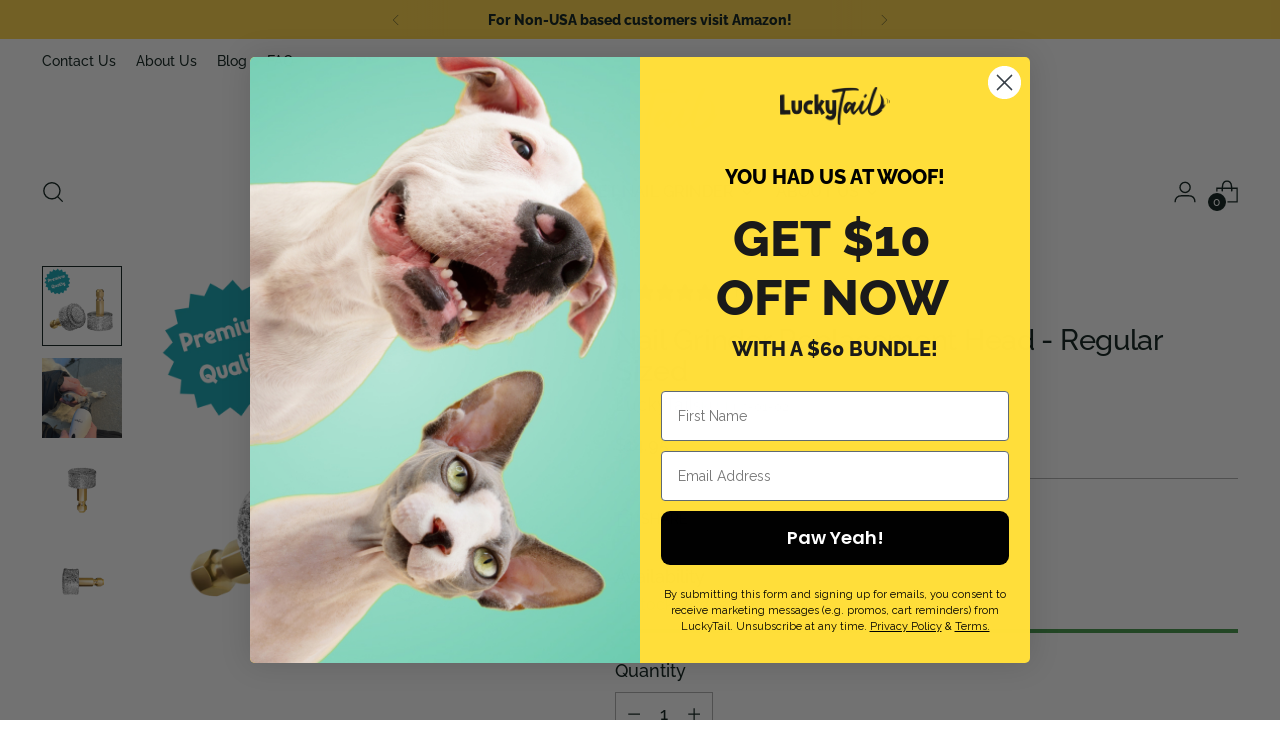

--- FILE ---
content_type: text/html; charset=utf-8
request_url: https://luckytail.com/products/regular-sized-grinder-head
body_size: 42726
content:
<!doctype html>

<!--
  --------------------------------------------------------------------
  #  Stiletto v2.1.1
  #  Documentation: https://fluorescent.co/help/stiletto/
  #  Purchase: https://themes.shopify.com/themes/stiletto/
  #  A product by Fluorescent: https://fluorescent.co/
  --------------------------------------------------------------------
-->

<html class="no-js" lang="en" style="--announcement-height: 1px;">
  <head>
    <meta name="p:domain_verify" content="d48392d6bf2764b9f6441e4b0d3c7ded"/>

    <meta charset="UTF-8">
    <meta http-equiv="X-UA-Compatible" content="IE=edge,chrome=1">
    <meta name="viewport" content="width=device-width,initial-scale=1">
    




  <meta name="description" content="Need a nail grinder replacement head? Replace your old one with our LuckyTail regular sized grinder head - perfect for small to medium sized pets.">



    <link rel="canonical" href="https://luckytail.com/products/regular-sized-grinder-head">
    <link rel="preconnect" href="https://cdn.shopify.com" crossorigin><link rel="shortcut icon" href="//luckytail.com/cdn/shop/files/favi-100x100.jpg?crop=center&height=32&v=1686090445&width=32" type="image/png"><title>Pet Nail Grinder Replacement Head - Regular Sized
&ndash; LuckyTail</title>

    





  
  
  
  
  




<meta property="og:url" content="https://luckytail.com/products/regular-sized-grinder-head">
<meta property="og:site_name" content="LuckyTail">
<meta property="og:type" content="product">
<meta property="og:title" content="Nail Grinder Replacement Head - Regular Sized">
<meta property="og:description" content="Need a nail grinder replacement head? Replace your old one with our LuckyTail regular sized grinder head - perfect for small to medium sized pets.">
<meta property="og:image" content="http://luckytail.com/cdn/shop/files/TealandOrangeRoadsideMotivationalRestQuoteAnimatedSocialMedia.png?v=1688044666&width=1024">
<meta property="og:image:secure_url" content="https://luckytail.com/cdn/shop/files/TealandOrangeRoadsideMotivationalRestQuoteAnimatedSocialMedia.png?v=1688044666&width=1024">
<meta property="og:price:amount" content="14.95">
<meta property="og:price:currency" content="USD">

<meta name="twitter:title" content="Nail Grinder Replacement Head - Regular Sized">
<meta name="twitter:description" content="Need a nail grinder replacement head? Replace your old one with our LuckyTail regular sized grinder head - perfect for small to medium sized pets.">
<meta name="twitter:card" content="summary_large_image">
<meta name="twitter:image" content="https://luckytail.com/cdn/shop/files/TealandOrangeRoadsideMotivationalRestQuoteAnimatedSocialMedia.png?v=1688044666&width=1024">
<meta name="twitter:image:width" content="480">
<meta name="twitter:image:height" content="480">


    <script>
  console.log('Stiletto v2.1.1 by Fluorescent');

  document.documentElement.className = document.documentElement.className.replace('no-js', '');
  if (window.matchMedia(`(prefers-reduced-motion: reduce)`) === true || window.matchMedia(`(prefers-reduced-motion: reduce)`).matches === true) {
    document.documentElement.classList.add('prefers-reduced-motion');
  } else {
    document.documentElement.classList.add('do-anim');
  }

  window.theme = {
    version: 'v2.1.1',
    themeName: 'Stiletto',
    moneyFormat: "${{amount}}",
    strings: {
      name: "LuckyTail",
      accessibility: {
        play_video: "Play",
        pause_video: "Pause",
        range_lower: "Lower",
        range_upper: "Upper"
      },
      product: {
        no_shipping_rates: "Shipping rate unavailable",
        country_placeholder: "Country\/Region",
        review: "Write a review"
      },
      products: {
        product: {
          unavailable: "Unavailable",
          unitPrice: "Unit price",
          unitPriceSeparator: "per",
          sku: "SKU"
        }
      },
      cart: {
        editCartNote: "Edit order notes",
        addCartNote: "Add order notes",
        quantityError: "You have the maximum number of this product in your cart"
      },
      pagination: {
        viewing: "You’re viewing {{ of }} of {{ total }}",
        products: "products",
        results: "results"
      }
    },
    routes: {
      root: "/",
      cart: {
        base: "/cart",
        add: "/cart/add",
        change: "/cart/change",
        update: "/cart/update",
        clear: "/cart/clear",
        // Manual routes until Shopify adds support
        shipping: "/cart/shipping_rates",
      },
      // Manual routes until Shopify adds support
      products: "/products",
      productRecommendations: "/recommendations/products",
      predictive_search_url: '/search/suggest',
    },
    icons: {
      chevron: "\u003cspan class=\"icon icon-new icon-chevron \"\u003e\n  \u003csvg viewBox=\"0 0 24 24\" fill=\"none\" xmlns=\"http:\/\/www.w3.org\/2000\/svg\"\u003e\u003cpath d=\"M1.875 7.438 12 17.563 22.125 7.438\" stroke=\"currentColor\" stroke-width=\"2\"\/\u003e\u003c\/svg\u003e\n\u003c\/span\u003e\n\n",
      close: "\u003cspan class=\"icon icon-new icon-close \"\u003e\n  \u003csvg viewBox=\"0 0 24 24\" fill=\"none\" xmlns=\"http:\/\/www.w3.org\/2000\/svg\"\u003e\u003cpath d=\"M2.66 1.34 2 .68.68 2l.66.66 1.32-1.32zm18.68 21.32.66.66L23.32 22l-.66-.66-1.32 1.32zm1.32-20 .66-.66L22 .68l-.66.66 1.32 1.32zM1.34 21.34.68 22 2 23.32l.66-.66-1.32-1.32zm0-18.68 10 10 1.32-1.32-10-10-1.32 1.32zm11.32 10 10-10-1.32-1.32-10 10 1.32 1.32zm-1.32-1.32-10 10 1.32 1.32 10-10-1.32-1.32zm0 1.32 10 10 1.32-1.32-10-10-1.32 1.32z\" fill=\"currentColor\"\/\u003e\u003c\/svg\u003e\n\u003c\/span\u003e\n\n",
      zoom: "\u003cspan class=\"icon icon-new icon-zoom \"\u003e\n  \u003csvg viewBox=\"0 0 24 24\" fill=\"none\" xmlns=\"http:\/\/www.w3.org\/2000\/svg\"\u003e\u003cpath d=\"M10.3,19.71c5.21,0,9.44-4.23,9.44-9.44S15.51,.83,10.3,.83,.86,5.05,.86,10.27s4.23,9.44,9.44,9.44Z\" fill=\"none\" stroke=\"currentColor\" stroke-linecap=\"round\" stroke-miterlimit=\"10\" stroke-width=\"1.63\"\/\u003e\n          \u003cpath d=\"M5.05,10.27H15.54\" fill=\"none\" stroke=\"currentColor\" stroke-miterlimit=\"10\" stroke-width=\"1.63\"\/\u003e\n          \u003cpath class=\"cross-up\" d=\"M10.3,5.02V15.51\" fill=\"none\" stroke=\"currentColor\" stroke-miterlimit=\"10\" stroke-width=\"1.63\"\/\u003e\n          \u003cpath d=\"M16.92,16.9l6.49,6.49\" fill=\"none\" stroke=\"currentColor\" stroke-miterlimit=\"10\" stroke-width=\"1.63\"\/\u003e\u003c\/svg\u003e\n\u003c\/span\u003e\n\n"
    },
    coreData: {
      n: "Stiletto",
      v: "v2.1.1",
    }
  }

  
</script>

    <style>
  @font-face {
  font-family: Raleway;
  font-weight: 900;
  font-style: normal;
  font-display: swap;
  src: url("//luckytail.com/cdn/fonts/raleway/raleway_n9.259346ec38ffc48d01e8e17ed4cc049b1f170535.woff2") format("woff2"),
       url("//luckytail.com/cdn/fonts/raleway/raleway_n9.99d512687b4137f65e71bdf1ce52a546b399ea1a.woff") format("woff");
}

  @font-face {
  font-family: Raleway;
  font-weight: 500;
  font-style: normal;
  font-display: swap;
  src: url("//luckytail.com/cdn/fonts/raleway/raleway_n5.0f898fcb9d16ae9a622ce7e706bb26c4a01b5028.woff2") format("woff2"),
       url("//luckytail.com/cdn/fonts/raleway/raleway_n5.c754eb57a4de1b66b11f20a04a7e3f1462e000f4.woff") format("woff");
}

  @font-face {
  font-family: Raleway;
  font-weight: 200;
  font-style: normal;
  font-display: swap;
  src: url("//luckytail.com/cdn/fonts/raleway/raleway_n2.bfcb497fa2c55518d63fe3ceb1f62a774ba4142a.woff2") format("woff2"),
       url("//luckytail.com/cdn/fonts/raleway/raleway_n2.057b156029fe7a18f88ee40ba9efbcf320b7afa9.woff") format("woff");
}

  @font-face {
  font-family: Raleway;
  font-weight: 500;
  font-style: normal;
  font-display: swap;
  src: url("//luckytail.com/cdn/fonts/raleway/raleway_n5.0f898fcb9d16ae9a622ce7e706bb26c4a01b5028.woff2") format("woff2"),
       url("//luckytail.com/cdn/fonts/raleway/raleway_n5.c754eb57a4de1b66b11f20a04a7e3f1462e000f4.woff") format("woff");
}

  @font-face {
  font-family: Raleway;
  font-weight: 800;
  font-style: normal;
  font-display: swap;
  src: url("//luckytail.com/cdn/fonts/raleway/raleway_n8.414bf47683473018f38952f5206e7f36e4c969e2.woff2") format("woff2"),
       url("//luckytail.com/cdn/fonts/raleway/raleway_n8.06917f4c455b3824730c8e78c66eed2c2ff65f04.woff") format("woff");
}

  @font-face {
  font-family: Raleway;
  font-weight: 500;
  font-style: italic;
  font-display: swap;
  src: url("//luckytail.com/cdn/fonts/raleway/raleway_i5.7c1179a63f760a1745604b586a712edb951beff6.woff2") format("woff2"),
       url("//luckytail.com/cdn/fonts/raleway/raleway_i5.0c656ad447ea049e85281d48394058c7bfca3cd7.woff") format("woff");
}

  @font-face {
  font-family: Raleway;
  font-weight: 800;
  font-style: italic;
  font-display: swap;
  src: url("//luckytail.com/cdn/fonts/raleway/raleway_i8.72266809bc8dc85e1c7dad7d6f28310391078760.woff2") format("woff2"),
       url("//luckytail.com/cdn/fonts/raleway/raleway_i8.180f4252a60ffd4b4baeef573fa8a0d0729a5149.woff") format("woff");
}


  :root {
    --color-text: #031612;
    --color-text-8-percent: rgba(3, 22, 18, 0.08);  
    --color-text-alpha: rgba(3, 22, 18, 0.35);
    --color-text-meta: rgba(3, 22, 18, 0.6);
    --color-text-link: #031612;
    --color-text-error: #D02F2E;
    --color-text-success: #478947;

    --color-background: #ffffff;
    --color-background-semi-transparent-80: rgba(255, 255, 255, 0.8);
    --color-background-semi-transparent-90: rgba(255, 255, 255, 0.9);

    --color-background-transparent: rgba(255, 255, 255, 0);
    --color-border: #aaaaaa;
    --color-border-meta: rgba(170, 170, 170, 0.6);
    --color-overlay: rgba(0, 0, 0, 0.7);

    --color-background-meta: #f5f5f5;
    --color-background-meta-alpha: rgba(245, 245, 245, 0.6);
    --color-background-darker-meta: #e8e8e8;
    --color-background-darker-meta-alpha: rgba(232, 232, 232, 0.6);
    --color-background-placeholder: #e8e8e8;
    --color-background-placeholder-lighter: #f0f0f0;
    --color-foreground-placeholder: rgba(3, 22, 18, 0.4);

    --color-border-input: #aaaaaa;
    --color-border-input-alpha: rgba(170, 170, 170, 0.25);
    --color-text-input: #031612;
    --color-text-input-alpha: rgba(3, 22, 18, 0.04);

    --color-text-button: #031612;

    --color-background-button: #ffd240;
    --color-background-button-alpha: rgba(255, 210, 64, 0.6);
    --color-background-outline-button-alpha: rgba(255, 210, 64, 0.1);
    --color-background-button-hover: #d9a600;

    --color-icon: rgba(3, 22, 18, 0.4);
    --color-icon-darker: rgba(3, 22, 18, 0.6);

    --color-text-sale-badge: #C31818;
    --color-background-sold-badge: #414141;
    --color-text-sold-badge: #ffffff;

    --color-text-header: #031612;
    --color-text-header-half-transparent: rgba(3, 22, 18, 0.5);

    --color-background-header: #ffffff;
    --color-background-header-transparent: rgba(255, 255, 255, 0);
    --color-icon-header: #031612;
    --color-shadow-header: rgba(0, 0, 0, 0.15);

    --color-background-footer: #f8f7f6;
    --color-text-footer: #031612;
    --color-text-footer-subdued: rgba(3, 22, 18, 0.7);

    --color-products-sale-price: #C31818;
    --color-products-rating-star: #ffd240;

    --color-products-stock-good: #3C9342;
    --color-products-stock-medium: #A77A06;
    --color-products-stock-bad: #A70100;
    --color-products-stock-bad: #A70100;

    --font-logo: Raleway, sans-serif;
    --font-logo-weight: 900;
    --font-logo-style: normal;
    --logo-text-transform: uppercase;
    --logo-letter-spacing: 0.0em;

    --font-heading: Raleway, sans-serif;
    --font-heading-weight: 500;
    --font-heading-style: normal;
    --font-heading-text-transform: none;
    --font-heading-base-letter-spacing: -0.01em;
    --font-heading-base-size: 38px;

    --font-body: Raleway, sans-serif;
    --font-body-weight: 500;
    --font-body-style: normal;
    --font-body-italic: italic;
    --font-body-bold-weight: 800;
    --font-body-base-letter-spacing: 0.0em;
    --font-body-base-size: 18px;

    /* Typography */
    --line-height-heading: 1.1;
    --line-height-subheading: 1.33;
    --line-height-body: 1.5;

    --logo-font-size: 
clamp(1.5rem, 1.292817679558011rem + 0.8839779005524863vw, 2.0rem)
;

    --font-size-navigation-base: 16px;
    --font-navigation-base-letter-spacing: 0.01em;
    --font-navigation-base-text-transform: uppercase;

    --font-size-heading-display-1: 
clamp(2.9925rem, 2.7563121546961327rem + 1.0077348066298342vw, 3.5625rem)
;
    --font-size-heading-display-2: 
clamp(2.659335rem, 2.4494427348066297rem + 0.8955403314917127vw, 3.165875rem)
;
    --font-size-heading-display-3: 
clamp(2.327367rem, 2.1436758397790054rem + 0.783748950276243vw, 2.770675rem)
;
    --font-size-heading-1-base: 
clamp(1.995rem, 1.8375414364640883rem + 0.6718232044198895vw, 2.375rem)
;
    --font-size-heading-2-base: 
clamp(1.745625rem, 1.6078487569060773rem + 0.5878453038674033vw, 2.078125rem)
;
    --font-size-heading-3-base: 
clamp(1.49625rem, 1.3781560773480663rem + 0.5038674033149171vw, 1.78125rem)
;
    --font-size-heading-4-base: 
clamp(1.163085rem, 1.0712866574585636rem + 0.3916729281767956vw, 1.384625rem)
;
    --font-size-heading-5-base: 
clamp(0.9975rem, 0.9187707182320441rem + 0.33591160220994476vw, 1.1875rem)
;
    --font-size-heading-6-base: 
clamp(0.82992rem, 0.7644172375690608rem + 0.279478453038674vw, 0.988rem)
;
    --font-size-body-400: 
clamp(1.686825rem, 1.6091627071823205rem + 0.33135911602209944vw, 1.87425rem)
;
    --font-size-body-350: 
clamp(1.5744375rem, 1.501949585635359rem + 0.3092817679558011vw, 1.749375rem)
;
    --font-size-body-300: 
clamp(1.46205rem, 1.394736464088398rem + 0.28720441988950274vw, 1.6245rem)
;
    --font-size-body-250: 
clamp(1.3496625rem, 1.2875233425414365rem + 0.2651270718232044vw, 1.499625rem)
;
    --font-size-body-200: 
clamp(1.237275rem, 1.1803102209944751rem + 0.24304972375690606vw, 1.37475rem)
;
    --font-size-body-150: 
clamp(1.1248875rem, 1.0730970994475137rem + 0.22097237569060776vw, 1.249875rem)
;
    --font-size-body-100: 
clamp(1.0125rem, 0.9658839779005525rem + 0.1988950276243094vw, 1.125rem)
;
    --font-size-body-75: 
clamp(0.8991rem, 0.8577049723756907rem + 0.17661878453038676vw, 0.999rem)
;
    --font-size-body-60: 
clamp(0.8324775rem, 0.7941498066298343rem + 0.1635314917127072vw, 0.924975rem)
;
    --font-size-body-50: 
clamp(0.7867125rem, 0.7504918508287293rem + 0.1545414364640884vw, 0.874125rem)
;
    --font-size-body-25: 
clamp(0.731025rem, 0.697368232044199rem + 0.14360220994475137vw, 0.81225rem)
;
    --font-size-body-20: 
clamp(0.674325rem, 0.643278729281768rem + 0.13246408839779006vw, 0.74925rem)
;

    /* Buttons */
    
      --button-padding-multiplier: 1;
      --font-size-button: var(--font-size-body-50);
      --font-size-button-x-small: var(--font-size-body-25);
    

    --font-button-text-transform: uppercase;
    --button-letter-spacing: 0.02em;
    --line-height-button: 1.45;

    /* Product badges */
    
      --font-size-product-badge: var(--font-size-body-20);
    

    --font-product-badge-text-transform: uppercase;

    /* Product listing titles */
    
      --font-size-listing-title: var(--font-size-body-100);
    

    --font-product-listing-title-text-transform: none;
    --font-product-listing-title-base-letter-spacing: 0.0em;

    /* Shopify pay specific */
    --payment-terms-background-color: #f5f5f5;
  }

  @supports not (font-size: clamp(10px, 3.3vw, 20px)) {
    :root {
      --logo-font-size: 
1.75rem
;
      --font-size-heading-display-1: 
3.2775rem
;
      --font-size-heading-display-2: 
2.912605rem
;
      --font-size-heading-display-3: 
2.549021rem
;
      --font-size-heading-1-base: 
2.185rem
;
      --font-size-heading-2-base: 
1.911875rem
;
      --font-size-heading-3-base: 
1.63875rem
;
      --font-size-heading-4-base: 
1.273855rem
;
      --font-size-heading-5-base: 
1.0925rem
;
      --font-size-heading-6-base: 
0.90896rem
;
      --font-size-body-400: 
1.7805375rem
;
      --font-size-body-350: 
1.66190625rem
;
      --font-size-body-300: 
1.543275rem
;
      --font-size-body-250: 
1.42464375rem
;
      --font-size-body-200: 
1.3060125rem
;
      --font-size-body-150: 
1.18738125rem
;
      --font-size-body-100: 
1.06875rem
;
      --font-size-body-75: 
0.94905rem
;
      --font-size-body-60: 
0.87872625rem
;
      --font-size-body-50: 
0.83041875rem
;
      --font-size-body-25: 
0.7716375rem
;
      --font-size-body-20: 
0.7117875rem
;
    }
  }.product-badge[data-handle="responsible"]{
        color: #3C9342;
      }
    
.product-badge[data-handle="best-seller"]{
        color: #7e6b45;
      }
    
.product-badge[data-handle="new"]{
        color: #000000;
      }
    

</style>

<script>
  flu = window.flu || {};
  flu.chunks = {
    photoswipe: "//luckytail.com/cdn/shop/t/31/assets/photoswipe-chunk.js?v=94634968582287311471705681241",
    swiper: "//luckytail.com/cdn/shop/t/31/assets/swiper-chunk.js?v=138875569360253309071705681241",
    nouislider: "//luckytail.com/cdn/shop/t/31/assets/nouislider-chunk.js?v=39418601648896118051705681241",
    polyfillInert: "//luckytail.com/cdn/shop/t/31/assets/polyfill-inert-chunk.js?v=9775187524458939151705681241",
    polyfillResizeObserver: "//luckytail.com/cdn/shop/t/31/assets/polyfill-resize-observer-chunk.js?v=49253094118087005231705681241",
  };
</script>





  <script type="module" src="//luckytail.com/cdn/shop/t/31/assets/theme.min.js?v=156756834077223807861705681241"></script>







<meta name="viewport" content="width=device-width,initial-scale=1">
<script defer>
  var defineVH = function () {
    document.documentElement.style.setProperty('--vh', window.innerHeight * 0.01 + 'px');
  };
  window.addEventListener('resize', defineVH);
  window.addEventListener('orientationchange', defineVH);
  defineVH();
</script>

<link href="//luckytail.com/cdn/shop/t/31/assets/theme.css?v=147370298986161142781705681241" rel="stylesheet" type="text/css" media="all" />
<link href="//luckytail.com/cdn/shop/t/31/assets/custom.css?v=4045598420918436441705681241" rel="stylesheet" type="text/css" media="all" />
<script>window.performance && window.performance.mark && window.performance.mark('shopify.content_for_header.start');</script><meta name="facebook-domain-verification" content="qmra2vypkgawn4wf4ddck1mnbizli2">
<meta id="shopify-digital-wallet" name="shopify-digital-wallet" content="/76476023061/digital_wallets/dialog">
<meta name="shopify-checkout-api-token" content="397ae3e054edb48f30bd879af9cec164">
<meta id="in-context-paypal-metadata" data-shop-id="76476023061" data-venmo-supported="true" data-environment="production" data-locale="en_US" data-paypal-v4="true" data-currency="USD">
<link rel="alternate" type="application/json+oembed" href="https://luckytail.com/products/regular-sized-grinder-head.oembed">
<script async="async" src="/checkouts/internal/preloads.js?locale=en-US"></script>
<link rel="preconnect" href="https://shop.app" crossorigin="anonymous">
<script async="async" src="https://shop.app/checkouts/internal/preloads.js?locale=en-US&shop_id=76476023061" crossorigin="anonymous"></script>
<script id="shopify-features" type="application/json">{"accessToken":"397ae3e054edb48f30bd879af9cec164","betas":["rich-media-storefront-analytics"],"domain":"luckytail.com","predictiveSearch":true,"shopId":76476023061,"locale":"en"}</script>
<script>var Shopify = Shopify || {};
Shopify.shop = "c372d2.myshopify.com";
Shopify.locale = "en";
Shopify.currency = {"active":"USD","rate":"1.0"};
Shopify.country = "US";
Shopify.theme = {"name":"Compare At Price Fix 20240119","id":162600222997,"schema_name":"Stiletto","schema_version":"2.1.1","theme_store_id":1621,"role":"main"};
Shopify.theme.handle = "null";
Shopify.theme.style = {"id":null,"handle":null};
Shopify.cdnHost = "luckytail.com/cdn";
Shopify.routes = Shopify.routes || {};
Shopify.routes.root = "/";</script>
<script type="module">!function(o){(o.Shopify=o.Shopify||{}).modules=!0}(window);</script>
<script>!function(o){function n(){var o=[];function n(){o.push(Array.prototype.slice.apply(arguments))}return n.q=o,n}var t=o.Shopify=o.Shopify||{};t.loadFeatures=n(),t.autoloadFeatures=n()}(window);</script>
<script>
  window.ShopifyPay = window.ShopifyPay || {};
  window.ShopifyPay.apiHost = "shop.app\/pay";
  window.ShopifyPay.redirectState = null;
</script>
<script id="shop-js-analytics" type="application/json">{"pageType":"product"}</script>
<script defer="defer" async type="module" src="//luckytail.com/cdn/shopifycloud/shop-js/modules/v2/client.init-shop-cart-sync_BT-GjEfc.en.esm.js"></script>
<script defer="defer" async type="module" src="//luckytail.com/cdn/shopifycloud/shop-js/modules/v2/chunk.common_D58fp_Oc.esm.js"></script>
<script defer="defer" async type="module" src="//luckytail.com/cdn/shopifycloud/shop-js/modules/v2/chunk.modal_xMitdFEc.esm.js"></script>
<script type="module">
  await import("//luckytail.com/cdn/shopifycloud/shop-js/modules/v2/client.init-shop-cart-sync_BT-GjEfc.en.esm.js");
await import("//luckytail.com/cdn/shopifycloud/shop-js/modules/v2/chunk.common_D58fp_Oc.esm.js");
await import("//luckytail.com/cdn/shopifycloud/shop-js/modules/v2/chunk.modal_xMitdFEc.esm.js");

  window.Shopify.SignInWithShop?.initShopCartSync?.({"fedCMEnabled":true,"windoidEnabled":true});

</script>
<script>
  window.Shopify = window.Shopify || {};
  if (!window.Shopify.featureAssets) window.Shopify.featureAssets = {};
  window.Shopify.featureAssets['shop-js'] = {"shop-cart-sync":["modules/v2/client.shop-cart-sync_DZOKe7Ll.en.esm.js","modules/v2/chunk.common_D58fp_Oc.esm.js","modules/v2/chunk.modal_xMitdFEc.esm.js"],"init-fed-cm":["modules/v2/client.init-fed-cm_B6oLuCjv.en.esm.js","modules/v2/chunk.common_D58fp_Oc.esm.js","modules/v2/chunk.modal_xMitdFEc.esm.js"],"shop-cash-offers":["modules/v2/client.shop-cash-offers_D2sdYoxE.en.esm.js","modules/v2/chunk.common_D58fp_Oc.esm.js","modules/v2/chunk.modal_xMitdFEc.esm.js"],"shop-login-button":["modules/v2/client.shop-login-button_QeVjl5Y3.en.esm.js","modules/v2/chunk.common_D58fp_Oc.esm.js","modules/v2/chunk.modal_xMitdFEc.esm.js"],"pay-button":["modules/v2/client.pay-button_DXTOsIq6.en.esm.js","modules/v2/chunk.common_D58fp_Oc.esm.js","modules/v2/chunk.modal_xMitdFEc.esm.js"],"shop-button":["modules/v2/client.shop-button_DQZHx9pm.en.esm.js","modules/v2/chunk.common_D58fp_Oc.esm.js","modules/v2/chunk.modal_xMitdFEc.esm.js"],"avatar":["modules/v2/client.avatar_BTnouDA3.en.esm.js"],"init-windoid":["modules/v2/client.init-windoid_CR1B-cfM.en.esm.js","modules/v2/chunk.common_D58fp_Oc.esm.js","modules/v2/chunk.modal_xMitdFEc.esm.js"],"init-shop-for-new-customer-accounts":["modules/v2/client.init-shop-for-new-customer-accounts_C_vY_xzh.en.esm.js","modules/v2/client.shop-login-button_QeVjl5Y3.en.esm.js","modules/v2/chunk.common_D58fp_Oc.esm.js","modules/v2/chunk.modal_xMitdFEc.esm.js"],"init-shop-email-lookup-coordinator":["modules/v2/client.init-shop-email-lookup-coordinator_BI7n9ZSv.en.esm.js","modules/v2/chunk.common_D58fp_Oc.esm.js","modules/v2/chunk.modal_xMitdFEc.esm.js"],"init-shop-cart-sync":["modules/v2/client.init-shop-cart-sync_BT-GjEfc.en.esm.js","modules/v2/chunk.common_D58fp_Oc.esm.js","modules/v2/chunk.modal_xMitdFEc.esm.js"],"shop-toast-manager":["modules/v2/client.shop-toast-manager_DiYdP3xc.en.esm.js","modules/v2/chunk.common_D58fp_Oc.esm.js","modules/v2/chunk.modal_xMitdFEc.esm.js"],"init-customer-accounts":["modules/v2/client.init-customer-accounts_D9ZNqS-Q.en.esm.js","modules/v2/client.shop-login-button_QeVjl5Y3.en.esm.js","modules/v2/chunk.common_D58fp_Oc.esm.js","modules/v2/chunk.modal_xMitdFEc.esm.js"],"init-customer-accounts-sign-up":["modules/v2/client.init-customer-accounts-sign-up_iGw4briv.en.esm.js","modules/v2/client.shop-login-button_QeVjl5Y3.en.esm.js","modules/v2/chunk.common_D58fp_Oc.esm.js","modules/v2/chunk.modal_xMitdFEc.esm.js"],"shop-follow-button":["modules/v2/client.shop-follow-button_CqMgW2wH.en.esm.js","modules/v2/chunk.common_D58fp_Oc.esm.js","modules/v2/chunk.modal_xMitdFEc.esm.js"],"checkout-modal":["modules/v2/client.checkout-modal_xHeaAweL.en.esm.js","modules/v2/chunk.common_D58fp_Oc.esm.js","modules/v2/chunk.modal_xMitdFEc.esm.js"],"shop-login":["modules/v2/client.shop-login_D91U-Q7h.en.esm.js","modules/v2/chunk.common_D58fp_Oc.esm.js","modules/v2/chunk.modal_xMitdFEc.esm.js"],"lead-capture":["modules/v2/client.lead-capture_BJmE1dJe.en.esm.js","modules/v2/chunk.common_D58fp_Oc.esm.js","modules/v2/chunk.modal_xMitdFEc.esm.js"],"payment-terms":["modules/v2/client.payment-terms_Ci9AEqFq.en.esm.js","modules/v2/chunk.common_D58fp_Oc.esm.js","modules/v2/chunk.modal_xMitdFEc.esm.js"]};
</script>
<script>(function() {
  var isLoaded = false;
  function asyncLoad() {
    if (isLoaded) return;
    isLoaded = true;
    var urls = ["https:\/\/ecom-app.rakutenadvertising.io\/rakuten_advertising.js?shop=c372d2.myshopify.com","https:\/\/tag.rmp.rakuten.com\/125961.ct.js?shop=c372d2.myshopify.com","https:\/\/cdn.logbase.io\/lb-upsell-wrapper.js?shop=c372d2.myshopify.com","https:\/\/static.rechargecdn.com\/assets\/js\/widget.min.js?shop=c372d2.myshopify.com","https:\/\/static.klaviyo.com\/onsite\/js\/klaviyo.js?company_id=XxvjUk\u0026shop=c372d2.myshopify.com","\/\/cdn.app.metorik.com\/js\/shopify\/mtk.js?shop=c372d2.myshopify.com","https:\/\/na.shgcdn3.com\/pixel-collector.js?shop=c372d2.myshopify.com"];
    for (var i = 0; i < urls.length; i++) {
      var s = document.createElement('script');
      s.type = 'text/javascript';
      s.async = true;
      s.src = urls[i];
      var x = document.getElementsByTagName('script')[0];
      x.parentNode.insertBefore(s, x);
    }
  };
  if(window.attachEvent) {
    window.attachEvent('onload', asyncLoad);
  } else {
    window.addEventListener('load', asyncLoad, false);
  }
})();</script>
<script id="__st">var __st={"a":76476023061,"offset":-18000,"reqid":"ec1bfd0f-e757-4436-80a5-4d196ce92230-1769223288","pageurl":"luckytail.com\/products\/regular-sized-grinder-head","u":"d318933da435","p":"product","rtyp":"product","rid":8308904624405};</script>
<script>window.ShopifyPaypalV4VisibilityTracking = true;</script>
<script id="captcha-bootstrap">!function(){'use strict';const t='contact',e='account',n='new_comment',o=[[t,t],['blogs',n],['comments',n],[t,'customer']],c=[[e,'customer_login'],[e,'guest_login'],[e,'recover_customer_password'],[e,'create_customer']],r=t=>t.map((([t,e])=>`form[action*='/${t}']:not([data-nocaptcha='true']) input[name='form_type'][value='${e}']`)).join(','),a=t=>()=>t?[...document.querySelectorAll(t)].map((t=>t.form)):[];function s(){const t=[...o],e=r(t);return a(e)}const i='password',u='form_key',d=['recaptcha-v3-token','g-recaptcha-response','h-captcha-response',i],f=()=>{try{return window.sessionStorage}catch{return}},m='__shopify_v',_=t=>t.elements[u];function p(t,e,n=!1){try{const o=window.sessionStorage,c=JSON.parse(o.getItem(e)),{data:r}=function(t){const{data:e,action:n}=t;return t[m]||n?{data:e,action:n}:{data:t,action:n}}(c);for(const[e,n]of Object.entries(r))t.elements[e]&&(t.elements[e].value=n);n&&o.removeItem(e)}catch(o){console.error('form repopulation failed',{error:o})}}const l='form_type',E='cptcha';function T(t){t.dataset[E]=!0}const w=window,h=w.document,L='Shopify',v='ce_forms',y='captcha';let A=!1;((t,e)=>{const n=(g='f06e6c50-85a8-45c8-87d0-21a2b65856fe',I='https://cdn.shopify.com/shopifycloud/storefront-forms-hcaptcha/ce_storefront_forms_captcha_hcaptcha.v1.5.2.iife.js',D={infoText:'Protected by hCaptcha',privacyText:'Privacy',termsText:'Terms'},(t,e,n)=>{const o=w[L][v],c=o.bindForm;if(c)return c(t,g,e,D).then(n);var r;o.q.push([[t,g,e,D],n]),r=I,A||(h.body.append(Object.assign(h.createElement('script'),{id:'captcha-provider',async:!0,src:r})),A=!0)});var g,I,D;w[L]=w[L]||{},w[L][v]=w[L][v]||{},w[L][v].q=[],w[L][y]=w[L][y]||{},w[L][y].protect=function(t,e){n(t,void 0,e),T(t)},Object.freeze(w[L][y]),function(t,e,n,w,h,L){const[v,y,A,g]=function(t,e,n){const i=e?o:[],u=t?c:[],d=[...i,...u],f=r(d),m=r(i),_=r(d.filter((([t,e])=>n.includes(e))));return[a(f),a(m),a(_),s()]}(w,h,L),I=t=>{const e=t.target;return e instanceof HTMLFormElement?e:e&&e.form},D=t=>v().includes(t);t.addEventListener('submit',(t=>{const e=I(t);if(!e)return;const n=D(e)&&!e.dataset.hcaptchaBound&&!e.dataset.recaptchaBound,o=_(e),c=g().includes(e)&&(!o||!o.value);(n||c)&&t.preventDefault(),c&&!n&&(function(t){try{if(!f())return;!function(t){const e=f();if(!e)return;const n=_(t);if(!n)return;const o=n.value;o&&e.removeItem(o)}(t);const e=Array.from(Array(32),(()=>Math.random().toString(36)[2])).join('');!function(t,e){_(t)||t.append(Object.assign(document.createElement('input'),{type:'hidden',name:u})),t.elements[u].value=e}(t,e),function(t,e){const n=f();if(!n)return;const o=[...t.querySelectorAll(`input[type='${i}']`)].map((({name:t})=>t)),c=[...d,...o],r={};for(const[a,s]of new FormData(t).entries())c.includes(a)||(r[a]=s);n.setItem(e,JSON.stringify({[m]:1,action:t.action,data:r}))}(t,e)}catch(e){console.error('failed to persist form',e)}}(e),e.submit())}));const S=(t,e)=>{t&&!t.dataset[E]&&(n(t,e.some((e=>e===t))),T(t))};for(const o of['focusin','change'])t.addEventListener(o,(t=>{const e=I(t);D(e)&&S(e,y())}));const B=e.get('form_key'),M=e.get(l),P=B&&M;t.addEventListener('DOMContentLoaded',(()=>{const t=y();if(P)for(const e of t)e.elements[l].value===M&&p(e,B);[...new Set([...A(),...v().filter((t=>'true'===t.dataset.shopifyCaptcha))])].forEach((e=>S(e,t)))}))}(h,new URLSearchParams(w.location.search),n,t,e,['guest_login'])})(!0,!0)}();</script>
<script integrity="sha256-4kQ18oKyAcykRKYeNunJcIwy7WH5gtpwJnB7kiuLZ1E=" data-source-attribution="shopify.loadfeatures" defer="defer" src="//luckytail.com/cdn/shopifycloud/storefront/assets/storefront/load_feature-a0a9edcb.js" crossorigin="anonymous"></script>
<script crossorigin="anonymous" defer="defer" src="//luckytail.com/cdn/shopifycloud/storefront/assets/shopify_pay/storefront-65b4c6d7.js?v=20250812"></script>
<script data-source-attribution="shopify.dynamic_checkout.dynamic.init">var Shopify=Shopify||{};Shopify.PaymentButton=Shopify.PaymentButton||{isStorefrontPortableWallets:!0,init:function(){window.Shopify.PaymentButton.init=function(){};var t=document.createElement("script");t.src="https://luckytail.com/cdn/shopifycloud/portable-wallets/latest/portable-wallets.en.js",t.type="module",document.head.appendChild(t)}};
</script>
<script data-source-attribution="shopify.dynamic_checkout.buyer_consent">
  function portableWalletsHideBuyerConsent(e){var t=document.getElementById("shopify-buyer-consent"),n=document.getElementById("shopify-subscription-policy-button");t&&n&&(t.classList.add("hidden"),t.setAttribute("aria-hidden","true"),n.removeEventListener("click",e))}function portableWalletsShowBuyerConsent(e){var t=document.getElementById("shopify-buyer-consent"),n=document.getElementById("shopify-subscription-policy-button");t&&n&&(t.classList.remove("hidden"),t.removeAttribute("aria-hidden"),n.addEventListener("click",e))}window.Shopify?.PaymentButton&&(window.Shopify.PaymentButton.hideBuyerConsent=portableWalletsHideBuyerConsent,window.Shopify.PaymentButton.showBuyerConsent=portableWalletsShowBuyerConsent);
</script>
<script data-source-attribution="shopify.dynamic_checkout.cart.bootstrap">document.addEventListener("DOMContentLoaded",(function(){function t(){return document.querySelector("shopify-accelerated-checkout-cart, shopify-accelerated-checkout")}if(t())Shopify.PaymentButton.init();else{new MutationObserver((function(e,n){t()&&(Shopify.PaymentButton.init(),n.disconnect())})).observe(document.body,{childList:!0,subtree:!0})}}));
</script>
<link id="shopify-accelerated-checkout-styles" rel="stylesheet" media="screen" href="https://luckytail.com/cdn/shopifycloud/portable-wallets/latest/accelerated-checkout-backwards-compat.css" crossorigin="anonymous">
<style id="shopify-accelerated-checkout-cart">
        #shopify-buyer-consent {
  margin-top: 1em;
  display: inline-block;
  width: 100%;
}

#shopify-buyer-consent.hidden {
  display: none;
}

#shopify-subscription-policy-button {
  background: none;
  border: none;
  padding: 0;
  text-decoration: underline;
  font-size: inherit;
  cursor: pointer;
}

#shopify-subscription-policy-button::before {
  box-shadow: none;
}

      </style>

<script>window.performance && window.performance.mark && window.performance.mark('shopify.content_for_header.end');</script>
    <meta name="google-site-verification" content="du5-0Wehkfl-I4cLMn_U-3YJrf9R0oNsNJ2nw3MpNb0" />

    <!-- start Omniconvert.com code -->
      <link rel="dns-prefetch" href="//app.omniconvert.com" />
      <script type="text/javascript">window._mktz=window._mktz||[];</script>
      <script src="//cdn.omniconvert.com/js/p45641a.js"></script>
      <script>
      window.addEventListener('message', function(event){
        try{
          if(event.data.indexOf('fx_') != false){
            var dat = JSON.parse(event.data);
            if(dat.event == 'fx_add_to_cart'){
              console.log(dat);
              _mktz.push(['_Goal','add-to-cart-button-cicks','VALUE']);
            } else if (dat.event == 'fx_purchase'){
              console.log(dat);
              _mktz.push(['_Goal','sale',dat.ecommerce.value,{transaction:dat.ecommerce.transaction_id}]);
            }
          }
        } catch(e){
        }
      });
    </script>
    <!-- end Omniconvert.com code --> 
    
        <!-- SlideRule Script Start -->
        <script name="sliderule-tracking" data-ot-ignore>
(function(){
	slideruleData = {
    "version":"v0.0.1",
    "referralExclusion":"/(paypal|visa|MasterCard|clicksafe|arcot\.com|geschuetzteinkaufen|checkout\.shopify\.com|checkout\.rechargeapps\.com|portal\.afterpay\.com|payfort)/",
    "googleSignals":true,
    "anonymizeIp":true,
    "productClicks":true,
    "persistentUserId":true,
    "hideBranding":false,
    "ecommerce":{"currencyCode":"USD",
    "impressions":[]},
    "pageType":"product",
	"destinations":{"google_analytics_4":{"measurementIds":["G-MB2RLLD6J1"]}},
    "cookieUpdate":true
	}

	
		slideruleData.themeMode = "live"
	

	


	
	})();
</script>
<script async type="text/javascript" src=https://files.slideruletools.com/eluredils-g.js></script>
        <!-- SlideRule Script End -->
        
  

<script type="text/javascript">
  
    window.SHG_CUSTOMER = null;
  
</script>











  
    
   
<!-- BEGIN app block: shopify://apps/crazy-egg/blocks/app-embed/7ea73823-6ad9-4252-a63e-088397d54aed -->
  <script async src="https://script.crazyegg.com/pages/scripts/0118/6599.js"></script>



<!-- END app block --><!-- BEGIN app block: shopify://apps/klaviyo-email-marketing-sms/blocks/klaviyo-onsite-embed/2632fe16-c075-4321-a88b-50b567f42507 -->












  <script async src="https://static.klaviyo.com/onsite/js/XxvjUk/klaviyo.js?company_id=XxvjUk"></script>
  <script>!function(){if(!window.klaviyo){window._klOnsite=window._klOnsite||[];try{window.klaviyo=new Proxy({},{get:function(n,i){return"push"===i?function(){var n;(n=window._klOnsite).push.apply(n,arguments)}:function(){for(var n=arguments.length,o=new Array(n),w=0;w<n;w++)o[w]=arguments[w];var t="function"==typeof o[o.length-1]?o.pop():void 0,e=new Promise((function(n){window._klOnsite.push([i].concat(o,[function(i){t&&t(i),n(i)}]))}));return e}}})}catch(n){window.klaviyo=window.klaviyo||[],window.klaviyo.push=function(){var n;(n=window._klOnsite).push.apply(n,arguments)}}}}();</script>

  
    <script id="viewed_product">
      if (item == null) {
        var _learnq = _learnq || [];

        var MetafieldReviews = null
        var MetafieldYotpoRating = null
        var MetafieldYotpoCount = null
        var MetafieldLooxRating = null
        var MetafieldLooxCount = null
        var okendoProduct = null
        var okendoProductReviewCount = null
        var okendoProductReviewAverageValue = null
        try {
          // The following fields are used for Customer Hub recently viewed in order to add reviews.
          // This information is not part of __kla_viewed. Instead, it is part of __kla_viewed_reviewed_items
          MetafieldReviews = {"rating":{"scale_min":"1.0","scale_max":"5.0","value":"5.0"},"rating_count":2};
          MetafieldYotpoRating = null
          MetafieldYotpoCount = null
          MetafieldLooxRating = null
          MetafieldLooxCount = null

          okendoProduct = null
          // If the okendo metafield is not legacy, it will error, which then requires the new json formatted data
          if (okendoProduct && 'error' in okendoProduct) {
            okendoProduct = null
          }
          okendoProductReviewCount = okendoProduct ? okendoProduct.reviewCount : null
          okendoProductReviewAverageValue = okendoProduct ? okendoProduct.reviewAverageValue : null
        } catch (error) {
          console.error('Error in Klaviyo onsite reviews tracking:', error);
        }

        var item = {
          Name: "Nail Grinder Replacement Head - Regular Sized",
          ProductID: 8308904624405,
          Categories: ["All Products","Grinder Heads","Grooming Care"],
          ImageURL: "https://luckytail.com/cdn/shop/files/TealandOrangeRoadsideMotivationalRestQuoteAnimatedSocialMedia_grande.png?v=1688044666",
          URL: "https://luckytail.com/products/regular-sized-grinder-head",
          Brand: "LuckyTail",
          Price: "$14.95",
          Value: "14.95",
          CompareAtPrice: "$0.00"
        };
        _learnq.push(['track', 'Viewed Product', item]);
        _learnq.push(['trackViewedItem', {
          Title: item.Name,
          ItemId: item.ProductID,
          Categories: item.Categories,
          ImageUrl: item.ImageURL,
          Url: item.URL,
          Metadata: {
            Brand: item.Brand,
            Price: item.Price,
            Value: item.Value,
            CompareAtPrice: item.CompareAtPrice
          },
          metafields:{
            reviews: MetafieldReviews,
            yotpo:{
              rating: MetafieldYotpoRating,
              count: MetafieldYotpoCount,
            },
            loox:{
              rating: MetafieldLooxRating,
              count: MetafieldLooxCount,
            },
            okendo: {
              rating: okendoProductReviewAverageValue,
              count: okendoProductReviewCount,
            }
          }
        }]);
      }
    </script>
  




  <script>
    window.klaviyoReviewsProductDesignMode = false
  </script>







<!-- END app block --><!-- BEGIN app block: shopify://apps/sc-easy-redirects/blocks/app/be3f8dbd-5d43-46b4-ba43-2d65046054c2 -->
    <!-- common for all pages -->
    
    
        
            <script src="https://cdn.shopify.com/extensions/264f3360-3201-4ab7-9087-2c63466c86a3/sc-easy-redirects-5/assets/esc-redirect-app.js" async></script>
        
    




<!-- END app block --><script src="https://cdn.shopify.com/extensions/019b7cd0-6587-73c3-9937-bcc2249fa2c4/lb-upsell-227/assets/lb-selleasy.js" type="text/javascript" defer="defer"></script>
<link href="https://monorail-edge.shopifysvc.com" rel="dns-prefetch">
<script>(function(){if ("sendBeacon" in navigator && "performance" in window) {try {var session_token_from_headers = performance.getEntriesByType('navigation')[0].serverTiming.find(x => x.name == '_s').description;} catch {var session_token_from_headers = undefined;}var session_cookie_matches = document.cookie.match(/_shopify_s=([^;]*)/);var session_token_from_cookie = session_cookie_matches && session_cookie_matches.length === 2 ? session_cookie_matches[1] : "";var session_token = session_token_from_headers || session_token_from_cookie || "";function handle_abandonment_event(e) {var entries = performance.getEntries().filter(function(entry) {return /monorail-edge.shopifysvc.com/.test(entry.name);});if (!window.abandonment_tracked && entries.length === 0) {window.abandonment_tracked = true;var currentMs = Date.now();var navigation_start = performance.timing.navigationStart;var payload = {shop_id: 76476023061,url: window.location.href,navigation_start,duration: currentMs - navigation_start,session_token,page_type: "product"};window.navigator.sendBeacon("https://monorail-edge.shopifysvc.com/v1/produce", JSON.stringify({schema_id: "online_store_buyer_site_abandonment/1.1",payload: payload,metadata: {event_created_at_ms: currentMs,event_sent_at_ms: currentMs}}));}}window.addEventListener('pagehide', handle_abandonment_event);}}());</script>
<script id="web-pixels-manager-setup">(function e(e,d,r,n,o){if(void 0===o&&(o={}),!Boolean(null===(a=null===(i=window.Shopify)||void 0===i?void 0:i.analytics)||void 0===a?void 0:a.replayQueue)){var i,a;window.Shopify=window.Shopify||{};var t=window.Shopify;t.analytics=t.analytics||{};var s=t.analytics;s.replayQueue=[],s.publish=function(e,d,r){return s.replayQueue.push([e,d,r]),!0};try{self.performance.mark("wpm:start")}catch(e){}var l=function(){var e={modern:/Edge?\/(1{2}[4-9]|1[2-9]\d|[2-9]\d{2}|\d{4,})\.\d+(\.\d+|)|Firefox\/(1{2}[4-9]|1[2-9]\d|[2-9]\d{2}|\d{4,})\.\d+(\.\d+|)|Chrom(ium|e)\/(9{2}|\d{3,})\.\d+(\.\d+|)|(Maci|X1{2}).+ Version\/(15\.\d+|(1[6-9]|[2-9]\d|\d{3,})\.\d+)([,.]\d+|)( \(\w+\)|)( Mobile\/\w+|) Safari\/|Chrome.+OPR\/(9{2}|\d{3,})\.\d+\.\d+|(CPU[ +]OS|iPhone[ +]OS|CPU[ +]iPhone|CPU IPhone OS|CPU iPad OS)[ +]+(15[._]\d+|(1[6-9]|[2-9]\d|\d{3,})[._]\d+)([._]\d+|)|Android:?[ /-](13[3-9]|1[4-9]\d|[2-9]\d{2}|\d{4,})(\.\d+|)(\.\d+|)|Android.+Firefox\/(13[5-9]|1[4-9]\d|[2-9]\d{2}|\d{4,})\.\d+(\.\d+|)|Android.+Chrom(ium|e)\/(13[3-9]|1[4-9]\d|[2-9]\d{2}|\d{4,})\.\d+(\.\d+|)|SamsungBrowser\/([2-9]\d|\d{3,})\.\d+/,legacy:/Edge?\/(1[6-9]|[2-9]\d|\d{3,})\.\d+(\.\d+|)|Firefox\/(5[4-9]|[6-9]\d|\d{3,})\.\d+(\.\d+|)|Chrom(ium|e)\/(5[1-9]|[6-9]\d|\d{3,})\.\d+(\.\d+|)([\d.]+$|.*Safari\/(?![\d.]+ Edge\/[\d.]+$))|(Maci|X1{2}).+ Version\/(10\.\d+|(1[1-9]|[2-9]\d|\d{3,})\.\d+)([,.]\d+|)( \(\w+\)|)( Mobile\/\w+|) Safari\/|Chrome.+OPR\/(3[89]|[4-9]\d|\d{3,})\.\d+\.\d+|(CPU[ +]OS|iPhone[ +]OS|CPU[ +]iPhone|CPU IPhone OS|CPU iPad OS)[ +]+(10[._]\d+|(1[1-9]|[2-9]\d|\d{3,})[._]\d+)([._]\d+|)|Android:?[ /-](13[3-9]|1[4-9]\d|[2-9]\d{2}|\d{4,})(\.\d+|)(\.\d+|)|Mobile Safari.+OPR\/([89]\d|\d{3,})\.\d+\.\d+|Android.+Firefox\/(13[5-9]|1[4-9]\d|[2-9]\d{2}|\d{4,})\.\d+(\.\d+|)|Android.+Chrom(ium|e)\/(13[3-9]|1[4-9]\d|[2-9]\d{2}|\d{4,})\.\d+(\.\d+|)|Android.+(UC? ?Browser|UCWEB|U3)[ /]?(15\.([5-9]|\d{2,})|(1[6-9]|[2-9]\d|\d{3,})\.\d+)\.\d+|SamsungBrowser\/(5\.\d+|([6-9]|\d{2,})\.\d+)|Android.+MQ{2}Browser\/(14(\.(9|\d{2,})|)|(1[5-9]|[2-9]\d|\d{3,})(\.\d+|))(\.\d+|)|K[Aa][Ii]OS\/(3\.\d+|([4-9]|\d{2,})\.\d+)(\.\d+|)/},d=e.modern,r=e.legacy,n=navigator.userAgent;return n.match(d)?"modern":n.match(r)?"legacy":"unknown"}(),u="modern"===l?"modern":"legacy",c=(null!=n?n:{modern:"",legacy:""})[u],f=function(e){return[e.baseUrl,"/wpm","/b",e.hashVersion,"modern"===e.buildTarget?"m":"l",".js"].join("")}({baseUrl:d,hashVersion:r,buildTarget:u}),m=function(e){var d=e.version,r=e.bundleTarget,n=e.surface,o=e.pageUrl,i=e.monorailEndpoint;return{emit:function(e){var a=e.status,t=e.errorMsg,s=(new Date).getTime(),l=JSON.stringify({metadata:{event_sent_at_ms:s},events:[{schema_id:"web_pixels_manager_load/3.1",payload:{version:d,bundle_target:r,page_url:o,status:a,surface:n,error_msg:t},metadata:{event_created_at_ms:s}}]});if(!i)return console&&console.warn&&console.warn("[Web Pixels Manager] No Monorail endpoint provided, skipping logging."),!1;try{return self.navigator.sendBeacon.bind(self.navigator)(i,l)}catch(e){}var u=new XMLHttpRequest;try{return u.open("POST",i,!0),u.setRequestHeader("Content-Type","text/plain"),u.send(l),!0}catch(e){return console&&console.warn&&console.warn("[Web Pixels Manager] Got an unhandled error while logging to Monorail."),!1}}}}({version:r,bundleTarget:l,surface:e.surface,pageUrl:self.location.href,monorailEndpoint:e.monorailEndpoint});try{o.browserTarget=l,function(e){var d=e.src,r=e.async,n=void 0===r||r,o=e.onload,i=e.onerror,a=e.sri,t=e.scriptDataAttributes,s=void 0===t?{}:t,l=document.createElement("script"),u=document.querySelector("head"),c=document.querySelector("body");if(l.async=n,l.src=d,a&&(l.integrity=a,l.crossOrigin="anonymous"),s)for(var f in s)if(Object.prototype.hasOwnProperty.call(s,f))try{l.dataset[f]=s[f]}catch(e){}if(o&&l.addEventListener("load",o),i&&l.addEventListener("error",i),u)u.appendChild(l);else{if(!c)throw new Error("Did not find a head or body element to append the script");c.appendChild(l)}}({src:f,async:!0,onload:function(){if(!function(){var e,d;return Boolean(null===(d=null===(e=window.Shopify)||void 0===e?void 0:e.analytics)||void 0===d?void 0:d.initialized)}()){var d=window.webPixelsManager.init(e)||void 0;if(d){var r=window.Shopify.analytics;r.replayQueue.forEach((function(e){var r=e[0],n=e[1],o=e[2];d.publishCustomEvent(r,n,o)})),r.replayQueue=[],r.publish=d.publishCustomEvent,r.visitor=d.visitor,r.initialized=!0}}},onerror:function(){return m.emit({status:"failed",errorMsg:"".concat(f," has failed to load")})},sri:function(e){var d=/^sha384-[A-Za-z0-9+/=]+$/;return"string"==typeof e&&d.test(e)}(c)?c:"",scriptDataAttributes:o}),m.emit({status:"loading"})}catch(e){m.emit({status:"failed",errorMsg:(null==e?void 0:e.message)||"Unknown error"})}}})({shopId: 76476023061,storefrontBaseUrl: "https://luckytail.com",extensionsBaseUrl: "https://extensions.shopifycdn.com/cdn/shopifycloud/web-pixels-manager",monorailEndpoint: "https://monorail-edge.shopifysvc.com/unstable/produce_batch",surface: "storefront-renderer",enabledBetaFlags: ["2dca8a86"],webPixelsConfigList: [{"id":"1262846229","configuration":"{\"accountID\":\"XxvjUk\",\"webPixelConfig\":\"eyJlbmFibGVBZGRlZFRvQ2FydEV2ZW50cyI6IHRydWV9\"}","eventPayloadVersion":"v1","runtimeContext":"STRICT","scriptVersion":"524f6c1ee37bacdca7657a665bdca589","type":"APP","apiClientId":123074,"privacyPurposes":["ANALYTICS","MARKETING"],"dataSharingAdjustments":{"protectedCustomerApprovalScopes":["read_customer_address","read_customer_email","read_customer_name","read_customer_personal_data","read_customer_phone"]}},{"id":"906133781","configuration":"{\"site_id\":\"70546e3e-7e02-43f5-8dba-ed5bfe7d04e8\",\"analytics_endpoint\":\"https:\\\/\\\/na.shgcdn3.com\"}","eventPayloadVersion":"v1","runtimeContext":"STRICT","scriptVersion":"695709fc3f146fa50a25299517a954f2","type":"APP","apiClientId":1158168,"privacyPurposes":["ANALYTICS","MARKETING","SALE_OF_DATA"],"dataSharingAdjustments":{"protectedCustomerApprovalScopes":["read_customer_personal_data"]}},{"id":"624427285","configuration":"{\"config\":\"{\\\"pixel_id\\\":\\\"G-MB2RLLD6J1\\\",\\\"target_country\\\":\\\"US\\\",\\\"gtag_events\\\":[{\\\"type\\\":\\\"begin_checkout\\\",\\\"action_label\\\":\\\"G-MB2RLLD6J1\\\"},{\\\"type\\\":\\\"search\\\",\\\"action_label\\\":\\\"G-MB2RLLD6J1\\\"},{\\\"type\\\":\\\"view_item\\\",\\\"action_label\\\":[\\\"G-MB2RLLD6J1\\\",\\\"MC-DNKF9S1JJ3\\\"]},{\\\"type\\\":\\\"purchase\\\",\\\"action_label\\\":[\\\"G-MB2RLLD6J1\\\",\\\"MC-DNKF9S1JJ3\\\"]},{\\\"type\\\":\\\"page_view\\\",\\\"action_label\\\":[\\\"G-MB2RLLD6J1\\\",\\\"MC-DNKF9S1JJ3\\\"]},{\\\"type\\\":\\\"add_payment_info\\\",\\\"action_label\\\":\\\"G-MB2RLLD6J1\\\"},{\\\"type\\\":\\\"add_to_cart\\\",\\\"action_label\\\":\\\"G-MB2RLLD6J1\\\"}],\\\"enable_monitoring_mode\\\":false}\"}","eventPayloadVersion":"v1","runtimeContext":"OPEN","scriptVersion":"b2a88bafab3e21179ed38636efcd8a93","type":"APP","apiClientId":1780363,"privacyPurposes":[],"dataSharingAdjustments":{"protectedCustomerApprovalScopes":["read_customer_address","read_customer_email","read_customer_name","read_customer_personal_data","read_customer_phone"]}},{"id":"521011477","configuration":"{\"pixelCode\":\"CI50ETBC77UFB57TQQSG\"}","eventPayloadVersion":"v1","runtimeContext":"STRICT","scriptVersion":"22e92c2ad45662f435e4801458fb78cc","type":"APP","apiClientId":4383523,"privacyPurposes":["ANALYTICS","MARKETING","SALE_OF_DATA"],"dataSharingAdjustments":{"protectedCustomerApprovalScopes":["read_customer_address","read_customer_email","read_customer_name","read_customer_personal_data","read_customer_phone"]}},{"id":"218661141","configuration":"{\"pixel_id\":\"6905514829516872\",\"pixel_type\":\"facebook_pixel\",\"metaapp_system_user_token\":\"-\"}","eventPayloadVersion":"v1","runtimeContext":"OPEN","scriptVersion":"ca16bc87fe92b6042fbaa3acc2fbdaa6","type":"APP","apiClientId":2329312,"privacyPurposes":["ANALYTICS","MARKETING","SALE_OF_DATA"],"dataSharingAdjustments":{"protectedCustomerApprovalScopes":["read_customer_address","read_customer_email","read_customer_name","read_customer_personal_data","read_customer_phone"]}},{"id":"150929685","configuration":"{\"tagID\":\"2613967755682\"}","eventPayloadVersion":"v1","runtimeContext":"STRICT","scriptVersion":"18031546ee651571ed29edbe71a3550b","type":"APP","apiClientId":3009811,"privacyPurposes":["ANALYTICS","MARKETING","SALE_OF_DATA"],"dataSharingAdjustments":{"protectedCustomerApprovalScopes":["read_customer_address","read_customer_email","read_customer_name","read_customer_personal_data","read_customer_phone"]}},{"id":"100565269","configuration":"{\"measurementIds\":\"G-MB2RLLD6J1\"}","eventPayloadVersion":"v1","runtimeContext":"STRICT","scriptVersion":"7aaae93c56736e9df275e05ad7cdcadf","type":"APP","apiClientId":3542712321,"privacyPurposes":["ANALYTICS","MARKETING","SALE_OF_DATA"],"dataSharingAdjustments":{"protectedCustomerApprovalScopes":["read_customer_address","read_customer_email","read_customer_name","read_customer_personal_data","read_customer_phone"]}},{"id":"42926357","eventPayloadVersion":"1","runtimeContext":"LAX","scriptVersion":"5","type":"CUSTOM","privacyPurposes":["ANALYTICS","MARKETING","SALE_OF_DATA"],"name":"GTM-55ZZCDQ"},{"id":"42959125","eventPayloadVersion":"1","runtimeContext":"LAX","scriptVersion":"1","type":"CUSTOM","privacyPurposes":["ANALYTICS","MARKETING","SALE_OF_DATA"],"name":"MCFX Purchase Tracking"},{"id":"shopify-app-pixel","configuration":"{}","eventPayloadVersion":"v1","runtimeContext":"STRICT","scriptVersion":"0450","apiClientId":"shopify-pixel","type":"APP","privacyPurposes":["ANALYTICS","MARKETING"]},{"id":"shopify-custom-pixel","eventPayloadVersion":"v1","runtimeContext":"LAX","scriptVersion":"0450","apiClientId":"shopify-pixel","type":"CUSTOM","privacyPurposes":["ANALYTICS","MARKETING"]}],isMerchantRequest: false,initData: {"shop":{"name":"LuckyTail","paymentSettings":{"currencyCode":"USD"},"myshopifyDomain":"c372d2.myshopify.com","countryCode":"US","storefrontUrl":"https:\/\/luckytail.com"},"customer":null,"cart":null,"checkout":null,"productVariants":[{"price":{"amount":14.95,"currencyCode":"USD"},"product":{"title":"Nail Grinder Replacement Head - Regular Sized","vendor":"LuckyTail","id":"8308904624405","untranslatedTitle":"Nail Grinder Replacement Head - Regular Sized","url":"\/products\/regular-sized-grinder-head","type":"Nail Grinder"},"id":"45056677609749","image":{"src":"\/\/luckytail.com\/cdn\/shop\/files\/TealandOrangeRoadsideMotivationalRestQuoteAnimatedSocialMedia.png?v=1688044666"},"sku":"Luc-01-02","title":"Default Title","untranslatedTitle":"Default Title"}],"purchasingCompany":null},},"https://luckytail.com/cdn","fcfee988w5aeb613cpc8e4bc33m6693e112",{"modern":"","legacy":""},{"shopId":"76476023061","storefrontBaseUrl":"https:\/\/luckytail.com","extensionBaseUrl":"https:\/\/extensions.shopifycdn.com\/cdn\/shopifycloud\/web-pixels-manager","surface":"storefront-renderer","enabledBetaFlags":"[\"2dca8a86\"]","isMerchantRequest":"false","hashVersion":"fcfee988w5aeb613cpc8e4bc33m6693e112","publish":"custom","events":"[[\"page_viewed\",{}],[\"product_viewed\",{\"productVariant\":{\"price\":{\"amount\":14.95,\"currencyCode\":\"USD\"},\"product\":{\"title\":\"Nail Grinder Replacement Head - Regular Sized\",\"vendor\":\"LuckyTail\",\"id\":\"8308904624405\",\"untranslatedTitle\":\"Nail Grinder Replacement Head - Regular Sized\",\"url\":\"\/products\/regular-sized-grinder-head\",\"type\":\"Nail Grinder\"},\"id\":\"45056677609749\",\"image\":{\"src\":\"\/\/luckytail.com\/cdn\/shop\/files\/TealandOrangeRoadsideMotivationalRestQuoteAnimatedSocialMedia.png?v=1688044666\"},\"sku\":\"Luc-01-02\",\"title\":\"Default Title\",\"untranslatedTitle\":\"Default Title\"}}]]"});</script><script>
  window.ShopifyAnalytics = window.ShopifyAnalytics || {};
  window.ShopifyAnalytics.meta = window.ShopifyAnalytics.meta || {};
  window.ShopifyAnalytics.meta.currency = 'USD';
  var meta = {"product":{"id":8308904624405,"gid":"gid:\/\/shopify\/Product\/8308904624405","vendor":"LuckyTail","type":"Nail Grinder","handle":"regular-sized-grinder-head","variants":[{"id":45056677609749,"price":1495,"name":"Nail Grinder Replacement Head - Regular Sized","public_title":null,"sku":"Luc-01-02"}],"remote":false},"page":{"pageType":"product","resourceType":"product","resourceId":8308904624405,"requestId":"ec1bfd0f-e757-4436-80a5-4d196ce92230-1769223288"}};
  for (var attr in meta) {
    window.ShopifyAnalytics.meta[attr] = meta[attr];
  }
</script>
<script class="analytics">
  (function () {
    var customDocumentWrite = function(content) {
      var jquery = null;

      if (window.jQuery) {
        jquery = window.jQuery;
      } else if (window.Checkout && window.Checkout.$) {
        jquery = window.Checkout.$;
      }

      if (jquery) {
        jquery('body').append(content);
      }
    };

    var hasLoggedConversion = function(token) {
      if (token) {
        return document.cookie.indexOf('loggedConversion=' + token) !== -1;
      }
      return false;
    }

    var setCookieIfConversion = function(token) {
      if (token) {
        var twoMonthsFromNow = new Date(Date.now());
        twoMonthsFromNow.setMonth(twoMonthsFromNow.getMonth() + 2);

        document.cookie = 'loggedConversion=' + token + '; expires=' + twoMonthsFromNow;
      }
    }

    var trekkie = window.ShopifyAnalytics.lib = window.trekkie = window.trekkie || [];
    if (trekkie.integrations) {
      return;
    }
    trekkie.methods = [
      'identify',
      'page',
      'ready',
      'track',
      'trackForm',
      'trackLink'
    ];
    trekkie.factory = function(method) {
      return function() {
        var args = Array.prototype.slice.call(arguments);
        args.unshift(method);
        trekkie.push(args);
        return trekkie;
      };
    };
    for (var i = 0; i < trekkie.methods.length; i++) {
      var key = trekkie.methods[i];
      trekkie[key] = trekkie.factory(key);
    }
    trekkie.load = function(config) {
      trekkie.config = config || {};
      trekkie.config.initialDocumentCookie = document.cookie;
      var first = document.getElementsByTagName('script')[0];
      var script = document.createElement('script');
      script.type = 'text/javascript';
      script.onerror = function(e) {
        var scriptFallback = document.createElement('script');
        scriptFallback.type = 'text/javascript';
        scriptFallback.onerror = function(error) {
                var Monorail = {
      produce: function produce(monorailDomain, schemaId, payload) {
        var currentMs = new Date().getTime();
        var event = {
          schema_id: schemaId,
          payload: payload,
          metadata: {
            event_created_at_ms: currentMs,
            event_sent_at_ms: currentMs
          }
        };
        return Monorail.sendRequest("https://" + monorailDomain + "/v1/produce", JSON.stringify(event));
      },
      sendRequest: function sendRequest(endpointUrl, payload) {
        // Try the sendBeacon API
        if (window && window.navigator && typeof window.navigator.sendBeacon === 'function' && typeof window.Blob === 'function' && !Monorail.isIos12()) {
          var blobData = new window.Blob([payload], {
            type: 'text/plain'
          });

          if (window.navigator.sendBeacon(endpointUrl, blobData)) {
            return true;
          } // sendBeacon was not successful

        } // XHR beacon

        var xhr = new XMLHttpRequest();

        try {
          xhr.open('POST', endpointUrl);
          xhr.setRequestHeader('Content-Type', 'text/plain');
          xhr.send(payload);
        } catch (e) {
          console.log(e);
        }

        return false;
      },
      isIos12: function isIos12() {
        return window.navigator.userAgent.lastIndexOf('iPhone; CPU iPhone OS 12_') !== -1 || window.navigator.userAgent.lastIndexOf('iPad; CPU OS 12_') !== -1;
      }
    };
    Monorail.produce('monorail-edge.shopifysvc.com',
      'trekkie_storefront_load_errors/1.1',
      {shop_id: 76476023061,
      theme_id: 162600222997,
      app_name: "storefront",
      context_url: window.location.href,
      source_url: "//luckytail.com/cdn/s/trekkie.storefront.8d95595f799fbf7e1d32231b9a28fd43b70c67d3.min.js"});

        };
        scriptFallback.async = true;
        scriptFallback.src = '//luckytail.com/cdn/s/trekkie.storefront.8d95595f799fbf7e1d32231b9a28fd43b70c67d3.min.js';
        first.parentNode.insertBefore(scriptFallback, first);
      };
      script.async = true;
      script.src = '//luckytail.com/cdn/s/trekkie.storefront.8d95595f799fbf7e1d32231b9a28fd43b70c67d3.min.js';
      first.parentNode.insertBefore(script, first);
    };
    trekkie.load(
      {"Trekkie":{"appName":"storefront","development":false,"defaultAttributes":{"shopId":76476023061,"isMerchantRequest":null,"themeId":162600222997,"themeCityHash":"40127469525534322","contentLanguage":"en","currency":"USD","eventMetadataId":"0bfccf11-4011-48b8-a02f-74c8bb666396"},"isServerSideCookieWritingEnabled":true,"monorailRegion":"shop_domain","enabledBetaFlags":["65f19447"]},"Session Attribution":{},"S2S":{"facebookCapiEnabled":true,"source":"trekkie-storefront-renderer","apiClientId":580111}}
    );

    var loaded = false;
    trekkie.ready(function() {
      if (loaded) return;
      loaded = true;

      window.ShopifyAnalytics.lib = window.trekkie;

      var originalDocumentWrite = document.write;
      document.write = customDocumentWrite;
      try { window.ShopifyAnalytics.merchantGoogleAnalytics.call(this); } catch(error) {};
      document.write = originalDocumentWrite;

      window.ShopifyAnalytics.lib.page(null,{"pageType":"product","resourceType":"product","resourceId":8308904624405,"requestId":"ec1bfd0f-e757-4436-80a5-4d196ce92230-1769223288","shopifyEmitted":true});

      var match = window.location.pathname.match(/checkouts\/(.+)\/(thank_you|post_purchase)/)
      var token = match? match[1]: undefined;
      if (!hasLoggedConversion(token)) {
        setCookieIfConversion(token);
        window.ShopifyAnalytics.lib.track("Viewed Product",{"currency":"USD","variantId":45056677609749,"productId":8308904624405,"productGid":"gid:\/\/shopify\/Product\/8308904624405","name":"Nail Grinder Replacement Head - Regular Sized","price":"14.95","sku":"Luc-01-02","brand":"LuckyTail","variant":null,"category":"Nail Grinder","nonInteraction":true,"remote":false},undefined,undefined,{"shopifyEmitted":true});
      window.ShopifyAnalytics.lib.track("monorail:\/\/trekkie_storefront_viewed_product\/1.1",{"currency":"USD","variantId":45056677609749,"productId":8308904624405,"productGid":"gid:\/\/shopify\/Product\/8308904624405","name":"Nail Grinder Replacement Head - Regular Sized","price":"14.95","sku":"Luc-01-02","brand":"LuckyTail","variant":null,"category":"Nail Grinder","nonInteraction":true,"remote":false,"referer":"https:\/\/luckytail.com\/products\/regular-sized-grinder-head"});
      }
    });


        var eventsListenerScript = document.createElement('script');
        eventsListenerScript.async = true;
        eventsListenerScript.src = "//luckytail.com/cdn/shopifycloud/storefront/assets/shop_events_listener-3da45d37.js";
        document.getElementsByTagName('head')[0].appendChild(eventsListenerScript);

})();</script>
<script
  defer
  src="https://luckytail.com/cdn/shopifycloud/perf-kit/shopify-perf-kit-3.0.4.min.js"
  data-application="storefront-renderer"
  data-shop-id="76476023061"
  data-render-region="gcp-us-central1"
  data-page-type="product"
  data-theme-instance-id="162600222997"
  data-theme-name="Stiletto"
  data-theme-version="2.1.1"
  data-monorail-region="shop_domain"
  data-resource-timing-sampling-rate="10"
  data-shs="true"
  data-shs-beacon="true"
  data-shs-export-with-fetch="true"
  data-shs-logs-sample-rate="1"
  data-shs-beacon-endpoint="https://luckytail.com/api/collect"
></script>
</head>

  <body class="template-product">

    <div class="page">
      
        <div class="active" id="page-transition-overlay"></div>
<script>
  var pageTransitionOverlay = document.getElementById("page-transition-overlay"),
      internalReferrer = document.referrer.includes(document.location.origin),
      winPerf = window.performance,
      navTypeLegacy = winPerf && winPerf.navigation && winPerf.navigation.type,
      navType = winPerf && winPerf.getEntriesByType && winPerf.getEntriesByType("navigation")[0] && winPerf.getEntriesByType("navigation")[0].type;

  if (!internalReferrer || navType !== "navigate" || navTypeLegacy !== 0) {
    
    pageTransitionOverlay.className = "active skip-animation";
    setTimeout(function(){
      pageTransitionOverlay.className = "skip-animation";
      setTimeout(function(){ pageTransitionOverlay.className = ""; }, 1);
    }, 1);
  } else { 
    setTimeout(function(){
      pageTransitionOverlay.className = "";
    }, 500);
  }
</script>

      

      <div class="theme-editor-scroll-offset"></div>

      <div class="header__space" data-header-space></div>

      <!-- BEGIN sections: header-group -->
<div id="shopify-section-sections--21534013227285__announcement-bar" class="shopify-section shopify-section-group-header-group announcement-bar__outer-wrapper"><div
    
    class="announcement-bar"
    data-section-id="sections--21534013227285__announcement-bar"
    data-section-type="announcement-bar"
    data-timing="0"
    data-item-count="2"
    style="
      --color-background: #ffd240;
      --color-gradient-overlay: #ffd240;
      --color-gradient-overlay-transparent: rgba(255, 210, 64, 0);
      --color-text: #031612;
    "
  >
    <div class="ui-overlap-wrap">
      <div class="ui-overlap">
        <div class="fader left">
          <button class="slider-nav-button slider-nav-button-prev" title="Previous">
            <span class="icon icon-new icon-chevron ">
  <svg viewBox="0 0 24 24" fill="none" xmlns="http://www.w3.org/2000/svg"><path d="M1.875 7.438 12 17.563 22.125 7.438" stroke="currentColor" stroke-width="2"/></svg>
</span>

          </button>
        </div>
        <div class="ui-overlap-item-clones" aria-hidden="true">
          <div
        class="announcement-bar__item ff-body fs-body-50 swiper-slide"
        
        data-slide
        
        data-index="0"
      ><div class="announcement-bar__item-inner"><a class="announcement-bar__link color-inherit" href="/collections/all">
              <h2><strong>🐾Free Shipping on US Orders $60+ 🐶</strong></h2>
            </a></div>
      </div><div
        class="announcement-bar__item ff-body fs-body-50 swiper-slide"
        
          inert
        
        data-slide
        
        data-index="1"
      ><div class="announcement-bar__item-inner"><p><strong>For Non-USA based customers visit Amazon! </strong></p>
</div>
      </div>
        </div>
        <div class="fader right">
          <button class="slider-nav-button slider-nav-button-next" title="Next">
            <span class="icon icon-new icon-chevron ">
  <svg viewBox="0 0 24 24" fill="none" xmlns="http://www.w3.org/2000/svg"><path d="M1.875 7.438 12 17.563 22.125 7.438" stroke="currentColor" stroke-width="2"/></svg>
</span>

          </button>
        </div>
      </div>
    </div>
    <div
      class="swiper"
      data-slider
      data-autoplay-enabled="true"
      data-autoplay-delay="4000"
    >
      <div class="swiper-wrapper">
        <div
        class="announcement-bar__item ff-body fs-body-50 swiper-slide"
        
        data-slide
        
        data-index="0"
      ><div class="announcement-bar__item-inner"><a class="announcement-bar__link color-inherit" href="/collections/all">
              <h2><strong>🐾Free Shipping on US Orders $60+ 🐶</strong></h2>
            </a></div>
      </div><div
        class="announcement-bar__item ff-body fs-body-50 swiper-slide"
        
          inert
        
        data-slide
        
        data-index="1"
      ><div class="announcement-bar__item-inner"><p><strong>For Non-USA based customers visit Amazon! </strong></p>
</div>
      </div>
      </div>
    </div>
  </div>
</div><div id="shopify-section-sections--21534013227285__header" class="shopify-section shopify-section-group-header-group header__outer-wrapper"><script>
  
  
    document.documentElement.classList.add("sticky-header-enabled");
  
  
  
    document.body.classList.add("quick-search-position-left");
  
</script><header
  data-section-id="sections--21534013227285__header"
  data-section-type="header"
  
    data-enable-sticky-header="true"
  
  
  class="
    header
    header--layout-logo-center-nav-below
    header--has-logo
    
    
    header--has-accounts
    header--has-secondary-menu
    
    header--navigation-is-all-caps
    
    header--has-country-or-locale
  "
  
    data-is-sticky="true"
  
  data-navigation-position="below"
  data-logo-position="center"
  style="
    --logo-width: 180px;
    --mobile-logo-width: 130px;
    --color-cart-count-transparent: #ffffff;
    --color-text-transparent: #031612;
    --divider-width: 0px;
  "
>
  <a href="#main" class="header__skip-to-content btn btn--primary btn--small">
    Skip to content
  </a>

  <div class="header__inner">
    <div class="header__row header__row-desktop upper  ">
      <div class="header__row-segment header__row-segment-desktop left"><nav class="header__links header__links-secondary" data-secondary-navigation>
      

<ul class="header__links-list fs-body-50">
  

    

    <li
      
    ><a
          href="/pages/contact"
          class=""
          data-link
          
        >
          <span class="link-hover">
            Contact Us
          </span>
        </a></li>
  

    

    <li
      
    ><a
          href="/pages/about-us"
          class=""
          data-link
          
        >
          <span class="link-hover">
            About Us
          </span>
        </a></li>
  

    

    <li
      
    ><a
          href="/blogs/pet"
          class=""
          data-link
          
        >
          <span class="link-hover">
            Blog
          </span>
        </a></li>
  

    

    <li
      
    ><a
          href="/pages/frequently-asked-questions"
          class=""
          data-link
          
        >
          <span class="link-hover">
            FAQ
          </span>
        </a></li>
  
</ul>

    </nav>
</div>

      <div class="header__row-segment header__row-segment-desktop header__row-segment-desktop--logo-left right">
        
      </div>
    </div><div class="header__row header__row-desktop logo-only">
        <h1 class="header__logo">
    <a
      class="header__logo-link"
      href="/"
      
        aria-label="LuckyTail"
      
    ><div
    class="
      image
      regular-logo
      
      
      animation--lazy-load
    "
    style=""
  >
    










    

<img
  alt="Yellow LuckyTail Logo" 
  class="image__img" 
  
  width="549" 
  height="204" 
  src="//luckytail.com/cdn/shop/files/luckTail_logo_yellow.png?v=1685143339&width=320" 
  
  srcset="//luckytail.com/cdn/shop/files/luckTail_logo_yellow.png?v=1685143339&width=100 100w, //luckytail.com/cdn/shop/files/luckTail_logo_yellow.png?v=1685143339&width=150 150w, //luckytail.com/cdn/shop/files/luckTail_logo_yellow.png?v=1685143339&width=200 200w, //luckytail.com/cdn/shop/files/luckTail_logo_yellow.png?v=1685143339&width=240 240w, //luckytail.com/cdn/shop/files/luckTail_logo_yellow.png?v=1685143339&width=280 280w, //luckytail.com/cdn/shop/files/luckTail_logo_yellow.png?v=1685143339&width=300 300w, //luckytail.com/cdn/shop/files/luckTail_logo_yellow.png?v=1685143339&width=360 360w, //luckytail.com/cdn/shop/files/luckTail_logo_yellow.png?v=1685143339&width=400 400w, //luckytail.com/cdn/shop/files/luckTail_logo_yellow.png?v=1685143339&width=450 450w, //luckytail.com/cdn/shop/files/luckTail_logo_yellow.png?v=1685143339&width=500 500w" 
  sizes="(max-width: 960px) 130px, 180px"
  onload="javascript: this.closest('.image').classList.add('loaded')"
/>
  </div><span class="header__logo-text">LuckyTail</span></a>
  </h1>
      </div><div class="header__row header__row-desktop lower three-segment">
      <div class="header__row-segment header__row-segment-desktop left ">
        <a
    class="
      header__icon-touch
      header__icon-touch--search
      no-transition
    "
    href="/search"
    
      data-search
    
    aria-label="Open search modal"
    aria-controls="MainQuickSearch"
    aria-expanded="false"
  >
    <span
  class="icon-button icon-button-header-search  "
  
>
  <span class="icon-button__icon">
    <span class="icon icon-new icon-header-search ">
  <svg viewBox="0 0 24 24" fill="none" xmlns="http://www.w3.org/2000/svg"><path d="M11.048 17.89a6.923 6.923 0 1 0 0-13.847 6.923 6.923 0 0 0 0 13.847z" stroke="currentColor" stroke-width="1.2" stroke-miterlimit="10" stroke-linecap="round"/>
          <path d="m16 16 4.308 4.308" stroke="currentColor" stroke-width="1.2" stroke-miterlimit="10"/></svg>
</span>

  </span>
</span>

    <span
  class="icon-button icon-button-header-menu-close  "
  
>
  <span class="icon-button__icon">
    <span class="icon icon-new icon-header-menu-close ">
  <svg viewBox="0 0 24 24" fill="none" xmlns="http://www.w3.org/2000/svg"><path d="M18.462 6.479 5.538 19.402M5.538 6.479l12.924 12.923" stroke="currentColor" stroke-width="1.2" stroke-miterlimit="6.667" stroke-linejoin="round"/></svg>
</span>

  </span>
</span>

  </a>

      </div><div
    class="header__links-primary-scroll-container"
    data-scroll-container
    data-at-start="true"
    data-at-end="true"
    data-axis="horizontal"
  >
    <button
      class="scroll-button"
      data-position="start"
      data-direction="backwards"
      title="Previous"
    >
      <span class="icon icon-new icon-chevron ">
  <svg viewBox="0 0 24 24" fill="none" xmlns="http://www.w3.org/2000/svg"><path d="M1.875 7.438 12 17.563 22.125 7.438" stroke="currentColor" stroke-width="2"/></svg>
</span>

    </button>
    <div class="scroll-overflow-indicator-wrap" data-position="start">
      <div class="scroll-overflow-indicator"></div>
    </div>
    <div data-scroll-container-viewport>
      <div class="scroll-sentinal scroll-sentinal--start" data-position="start"></div>
      <nav class="header__links header__links-primary" data-navigation>

<ul class="header__links-list fs-navigation-base">
  

    

    <li
      
    ><a
          href="/collections/all-products"
          class=""
          data-link
          
        >
          <span class="link-hover">
            Shop All 
          </span>
        </a></li>
  

    

    <li
      
        data-submenu-parent
      
    ><!-- if top level item is a link, render a clickable anchor link --><a
          class="navigation__submenu-trigger fs-navigation-base no-transition"
          data-link
          data-parent
          
            data-meganav-trigger
            data-meganav-type="full_width_meganav"
            data-meganav-handle="ultimate-pet-nail-grinder"
          
          aria-haspopup="true"
          aria-expanded="false"
          aria-controls="ultimate-pet-nail-grinder-menu-1"
          
            href="/collections/nail-grinders"
            
          

        >
          <span class="link-hover">
            Ultimate Pet Nail Grinder
          </span>
          <span class="header__links-icon">
            <span class="icon icon-new icon-chevron-small ">
  <svg viewBox="0 0 24 24" fill="none" xmlns="http://www.w3.org/2000/svg"><path d="M1.875 7.438 12 17.563 22.125 7.438" stroke="currentColor" stroke-width="2.75"/></svg>
</span>

          </span>
        </a><div
  class="
    meganav
    
      meganav--has-promo
      meganav--promo-position-right
    
    
      animation
      animation--dropdown
    
  "
  id="ultimate-pet-nail-grinder-menu-1"
  data-submenu data-hidden="true"
  data-menu-handle="ultimate-pet-nail-grinder"
  data-meganav-type=full_width_meganav
  
  style="
  --column-count: 3;
  --columns-width: px;
  
  --secondary-width: 440px;
  --color-promo-text: #ffffff;
  --color-text-overlay-button: #ffffff;
  --color-background-overlay-button: #ffffff;
  --color-background-overlay-outline-button-alpha:
rgba(255, 255, 255, 0.1);
  --overlay-background: #ffffff;
  
  --overlay-opacity: 0.0;
  "

>
  <div class="meganav__inner">
    
    <div class="meganav__primary">
    <div
  class="meganav__nav with-column-dividers"
  data-column-count="3"
>
  <ul class="meganav__list-parent" depth="0">
    
      <li class=" has-children" depth="0">
        <h4>
          <a href="/collections/nail-grinders">Grinder</a>
        </h4>
        
          <ul depth="1">
            
              <li>
                <a href="/collections/nail-grinders">Shop Grinder</a>
              </li>
            
              <li>
                <a href="/blogs/pet/how-to-use-your-luckytail-grinder">How To Use</a>
              </li>
            
          </ul>
        
      </li>
    
      <li class=" has-children" depth="0">
        <h4>
          <a href="/collections/bundle-save">Bundle & Save</a>
        </h4>
        
          <ul depth="1">
            
              <li>
                <a href="/collections/grinder-chews">Grinder & Chews</a>
              </li>
            
              <li>
                <a href="/products/grinder-2-grinder-heads">Grinder & 2 Grinder Heads</a>
              </li>
            
              <li>
                <a href="/products/grinder-4-grinder-heads">Grinder & 4 Grinder Heads</a>
              </li>
            
          </ul>
        
      </li>
    
      <li class="" depth="0">
        <h4>
          <a href="/collections/grinder-heads">Replacement Grinder Heads</a>
        </h4>
        
          <ul depth="1">
            
          </ul>
        
      </li>
    
  </ul>
  
<span class="meganav__column-rule" data-index="1"></span><span class="meganav__column-rule" data-index="2"></span></div>

  </div>
    
      <div class="meganav__secondary">
      <div
        
        class="meganav-promo"
        style="
          --text-horizontal-position: flex-start;
          --text-vertical-position: flex-end;
          --min-promo-height: 260px;
        "
      ><a href="/collections/all" class="meganav__promo-image-link"><div
    class="
      image
      meganav__promo-image
      aspect-ratio--externally_set
      
      animation--lazy-load
    "
    style="--focal-alignment: center;"
  >
    




























    

<img
  alt="" 
  class="image__img" 
  loading="lazy" 
  width="2000" 
  height="3500" 
  src="//luckytail.com/cdn/shop/files/0002_3_bfb45780-03f6-49e3-8021-58ee960699c2.jpg?v=1689264203&width=320" 
  
  srcset="//luckytail.com/cdn/shop/files/0002_3_bfb45780-03f6-49e3-8021-58ee960699c2.jpg?v=1689264203&width=100 100w, //luckytail.com/cdn/shop/files/0002_3_bfb45780-03f6-49e3-8021-58ee960699c2.jpg?v=1689264203&width=150 150w, //luckytail.com/cdn/shop/files/0002_3_bfb45780-03f6-49e3-8021-58ee960699c2.jpg?v=1689264203&width=200 200w, //luckytail.com/cdn/shop/files/0002_3_bfb45780-03f6-49e3-8021-58ee960699c2.jpg?v=1689264203&width=240 240w, //luckytail.com/cdn/shop/files/0002_3_bfb45780-03f6-49e3-8021-58ee960699c2.jpg?v=1689264203&width=280 280w, //luckytail.com/cdn/shop/files/0002_3_bfb45780-03f6-49e3-8021-58ee960699c2.jpg?v=1689264203&width=300 300w, //luckytail.com/cdn/shop/files/0002_3_bfb45780-03f6-49e3-8021-58ee960699c2.jpg?v=1689264203&width=360 360w, //luckytail.com/cdn/shop/files/0002_3_bfb45780-03f6-49e3-8021-58ee960699c2.jpg?v=1689264203&width=400 400w, //luckytail.com/cdn/shop/files/0002_3_bfb45780-03f6-49e3-8021-58ee960699c2.jpg?v=1689264203&width=450 450w, //luckytail.com/cdn/shop/files/0002_3_bfb45780-03f6-49e3-8021-58ee960699c2.jpg?v=1689264203&width=500 500w, //luckytail.com/cdn/shop/files/0002_3_bfb45780-03f6-49e3-8021-58ee960699c2.jpg?v=1689264203&width=550 550w, //luckytail.com/cdn/shop/files/0002_3_bfb45780-03f6-49e3-8021-58ee960699c2.jpg?v=1689264203&width=600 600w, //luckytail.com/cdn/shop/files/0002_3_bfb45780-03f6-49e3-8021-58ee960699c2.jpg?v=1689264203&width=650 650w, //luckytail.com/cdn/shop/files/0002_3_bfb45780-03f6-49e3-8021-58ee960699c2.jpg?v=1689264203&width=700 700w, //luckytail.com/cdn/shop/files/0002_3_bfb45780-03f6-49e3-8021-58ee960699c2.jpg?v=1689264203&width=750 750w, //luckytail.com/cdn/shop/files/0002_3_bfb45780-03f6-49e3-8021-58ee960699c2.jpg?v=1689264203&width=800 800w, //luckytail.com/cdn/shop/files/0002_3_bfb45780-03f6-49e3-8021-58ee960699c2.jpg?v=1689264203&width=850 850w, //luckytail.com/cdn/shop/files/0002_3_bfb45780-03f6-49e3-8021-58ee960699c2.jpg?v=1689264203&width=900 900w, //luckytail.com/cdn/shop/files/0002_3_bfb45780-03f6-49e3-8021-58ee960699c2.jpg?v=1689264203&width=950 950w, //luckytail.com/cdn/shop/files/0002_3_bfb45780-03f6-49e3-8021-58ee960699c2.jpg?v=1689264203&width=1000 1000w, //luckytail.com/cdn/shop/files/0002_3_bfb45780-03f6-49e3-8021-58ee960699c2.jpg?v=1689264203&width=1100 1100w, //luckytail.com/cdn/shop/files/0002_3_bfb45780-03f6-49e3-8021-58ee960699c2.jpg?v=1689264203&width=1200 1200w, //luckytail.com/cdn/shop/files/0002_3_bfb45780-03f6-49e3-8021-58ee960699c2.jpg?v=1689264203&width=1300 1300w, //luckytail.com/cdn/shop/files/0002_3_bfb45780-03f6-49e3-8021-58ee960699c2.jpg?v=1689264203&width=1400 1400w, //luckytail.com/cdn/shop/files/0002_3_bfb45780-03f6-49e3-8021-58ee960699c2.jpg?v=1689264203&width=1500 1500w, //luckytail.com/cdn/shop/files/0002_3_bfb45780-03f6-49e3-8021-58ee960699c2.jpg?v=1689264203&width=1600 1600w, //luckytail.com/cdn/shop/files/0002_3_bfb45780-03f6-49e3-8021-58ee960699c2.jpg?v=1689264203&width=1800 1800w, //luckytail.com/cdn/shop/files/0002_3_bfb45780-03f6-49e3-8021-58ee960699c2.jpg?v=1689264203&width=2000 2000w" 
  sizes="440px"
  onload="javascript: this.closest('.image').classList.add('loaded')"
/>
  </div></a><div class="meganav__secondary-promo-overlay"></div>

        <div class="meganav__secondary-promo-text">
          
          



        </div>
      </div>
    </div>
    
  </div>
</div>
</li>
  

    

    <li
      
        data-submenu-parent
      
    ><!-- if top level item is a link, render a clickable anchor link --><a
          class="navigation__submenu-trigger fs-navigation-base no-transition"
          data-link
          data-parent
          
            data-dropdown-trigger
          
          aria-haspopup="true"
          aria-expanded="false"
          aria-controls="about-us-menu-2"
          
            href="/pages/about-us"
            
          

        >
          <span class="link-hover">
            About Us
          </span>
          <span class="header__links-icon">
            <span class="icon icon-new icon-chevron-small ">
  <svg viewBox="0 0 24 24" fill="none" xmlns="http://www.w3.org/2000/svg"><path d="M1.875 7.438 12 17.563 22.125 7.438" stroke="currentColor" stroke-width="2.75"/></svg>
</span>

          </span>
        </a><div
  class="
    navigation__submenu
    ff-body
    fs-body-100
    
      animation
      animation--dropdown
    
  "
  id="about-us-menu-2"
  data-submenu
  data-depth="1"
  aria-hidden="true"
>
  <ul class="navigation__submenu-list"><li class="navigation__submenu-item"><a
            href="/blogs/pet"
            class=""
            
            data-link
          >
            Blog
          </a></li><li class="navigation__submenu-item"><a
            href="/pages/pet-chew-faqs"
            class=""
            
            data-link
          >
            FAQ
          </a></li></ul>
</div>
</li>
  
</ul>

</nav>
      <div class="scroll-sentinal scroll-sentinal--end" data-position="end"></div>
    </div>
    <div class="scroll-overflow-indicator-wrap" data-position="end">
      <div class="scroll-overflow-indicator"></div>
    </div>
    <button
      class="scroll-button"
      data-position="end"
      data-direction="forwards"
      title="Next"
    >
      <span class="icon icon-new icon-chevron ">
  <svg viewBox="0 0 24 24" fill="none" xmlns="http://www.w3.org/2000/svg"><path d="M1.875 7.438 12 17.563 22.125 7.438" stroke="currentColor" stroke-width="2"/></svg>
</span>

    </button>
  </div>
<div class="header__row-segment header__row-segment-desktop right"><a
    class="header__icon-touch header__icon-touch--account"
    href="/account"
    aria-label="Go to the account page"
  >
    <span
  class="icon-button icon-button-header-account  "
  
>
  <span class="icon-button__icon">
    <span class="icon icon-new icon-header-account ">
  <svg viewBox="0 0 24 24" fill="none" xmlns="http://www.w3.org/2000/svg"><path d="M12 12.413a4.358 4.358 0 1 0 0-8.715 4.358 4.358 0 0 0 0 8.715zM3.488 20.857c0-3.085 1.594-5.61 5.26-5.61h6.503c3.667 0 5.261 2.525 5.261 5.61" stroke="currentColor" stroke-width="1.2" stroke-miterlimit="10"/></svg>
</span>

  </span>
</span>

  </a>
<a
    class="header__icon-touch no-transition"
    href="/cart"
    aria-label="Open cart modal"
    data-js-cart-icon
  >
    <span
  class="icon-button icon-button-header-shopping-cart  "
  
>
  <span class="icon-button__icon">
    <span class="icon icon-new icon-header-shopping-cart ">
  <svg viewBox="0 0 24 24" fill="none" xmlns="http://www.w3.org/2000/svg"><path d="M16.148 11.479c-.101-1.428-.125-2.985-.296-4.57C15.577 4.37 14.372 2.64 12 2.64S8.423 4.37 8.148 6.908c-.171 1.586-.195 3.142-.296 4.57" stroke="currentColor" stroke-width="1.2" stroke-miterlimit="10" stroke-linejoin="bevel"/>
          <path d="M20.701 20.438V8.816H3.3v11.622H20.7z" stroke="currentColor" stroke-width="1.2" stroke-miterlimit="10"/></svg>
</span>

  </span>
</span>

    <span data-js-cart-count>0</span>
  </a>
      </div>
    </div>

    <div class="header__row header__row-mobile three-segment"><div class="header__row-segment left">
          <button
    class="header__menu-icon header__icon-touch header__icon-menu"
    aria-label="Open menu modal"
    aria-expanded="false"
    data-aria-label-closed="Open menu modal"
    data-aria-label-opened="Close menu modal"
    data-js-menu-button
  >
    <span
  class="icon-button icon-button-header-menu  "
  
>
  <span class="icon-button__icon">
    <span class="icon icon-new icon-header-menu ">
  <svg viewBox="0 0 24 24" fill="none" xmlns="http://www.w3.org/2000/svg"><path d="M3.692 12.646h16.616M3.692 5.762h16.616M3.692 19.608h16.616" stroke="currentColor" stroke-width="1.2"/></svg>
</span>

  </span>
</span>

    <span
  class="icon-button icon-button-header-menu-close  "
  
>
  <span class="icon-button__icon">
    <span class="icon icon-new icon-header-menu-close ">
  <svg viewBox="0 0 24 24" fill="none" xmlns="http://www.w3.org/2000/svg"><path d="M18.462 6.479 5.538 19.402M5.538 6.479l12.924 12.923" stroke="currentColor" stroke-width="1.2" stroke-miterlimit="6.667" stroke-linejoin="round"/></svg>
</span>

  </span>
</span>

  </button>
        </div>

        <h1 class="header__logo">
    <a
      class="header__logo-link"
      href="/"
      
        aria-label="LuckyTail"
      
    ><div
    class="
      image
      regular-logo
      
      
      animation--lazy-load
    "
    style=""
  >
    










    

<img
  alt="Yellow LuckyTail Logo" 
  class="image__img" 
  
  width="549" 
  height="204" 
  src="//luckytail.com/cdn/shop/files/luckTail_logo_yellow.png?v=1685143339&width=320" 
  
  srcset="//luckytail.com/cdn/shop/files/luckTail_logo_yellow.png?v=1685143339&width=100 100w, //luckytail.com/cdn/shop/files/luckTail_logo_yellow.png?v=1685143339&width=150 150w, //luckytail.com/cdn/shop/files/luckTail_logo_yellow.png?v=1685143339&width=200 200w, //luckytail.com/cdn/shop/files/luckTail_logo_yellow.png?v=1685143339&width=240 240w, //luckytail.com/cdn/shop/files/luckTail_logo_yellow.png?v=1685143339&width=280 280w, //luckytail.com/cdn/shop/files/luckTail_logo_yellow.png?v=1685143339&width=300 300w, //luckytail.com/cdn/shop/files/luckTail_logo_yellow.png?v=1685143339&width=360 360w, //luckytail.com/cdn/shop/files/luckTail_logo_yellow.png?v=1685143339&width=400 400w, //luckytail.com/cdn/shop/files/luckTail_logo_yellow.png?v=1685143339&width=450 450w, //luckytail.com/cdn/shop/files/luckTail_logo_yellow.png?v=1685143339&width=500 500w" 
  sizes="(max-width: 960px) 130px, 180px"
  onload="javascript: this.closest('.image').classList.add('loaded')"
/>
  </div><span class="header__logo-text">LuckyTail</span></a>
  </h1>

        <div class="header__row-segment right">
          <a
    class="
      header__icon-touch
      header__icon-touch--search
      no-transition
    "
    href="/search"
    
      data-search
    
    aria-label="Open search modal"
    aria-controls="MainQuickSearch"
    aria-expanded="false"
  >
    <span
  class="icon-button icon-button-header-search  "
  
>
  <span class="icon-button__icon">
    <span class="icon icon-new icon-header-search ">
  <svg viewBox="0 0 24 24" fill="none" xmlns="http://www.w3.org/2000/svg"><path d="M11.048 17.89a6.923 6.923 0 1 0 0-13.847 6.923 6.923 0 0 0 0 13.847z" stroke="currentColor" stroke-width="1.2" stroke-miterlimit="10" stroke-linecap="round"/>
          <path d="m16 16 4.308 4.308" stroke="currentColor" stroke-width="1.2" stroke-miterlimit="10"/></svg>
</span>

  </span>
</span>

    <span
  class="icon-button icon-button-header-menu-close  "
  
>
  <span class="icon-button__icon">
    <span class="icon icon-new icon-header-menu-close ">
  <svg viewBox="0 0 24 24" fill="none" xmlns="http://www.w3.org/2000/svg"><path d="M18.462 6.479 5.538 19.402M5.538 6.479l12.924 12.923" stroke="currentColor" stroke-width="1.2" stroke-miterlimit="6.667" stroke-linejoin="round"/></svg>
</span>

  </span>
</span>

  </a>
<a
    class="header__icon-touch header__icon-touch--account"
    href="/account"
    aria-label="Go to the account page"
  >
    <span
  class="icon-button icon-button-header-account  "
  
>
  <span class="icon-button__icon">
    <span class="icon icon-new icon-header-account ">
  <svg viewBox="0 0 24 24" fill="none" xmlns="http://www.w3.org/2000/svg"><path d="M12 12.413a4.358 4.358 0 1 0 0-8.715 4.358 4.358 0 0 0 0 8.715zM3.488 20.857c0-3.085 1.594-5.61 5.26-5.61h6.503c3.667 0 5.261 2.525 5.261 5.61" stroke="currentColor" stroke-width="1.2" stroke-miterlimit="10"/></svg>
</span>

  </span>
</span>

  </a>
<a
    class="header__icon-touch no-transition"
    href="/cart"
    aria-label="Open cart modal"
    data-js-cart-icon
  >
    <span
  class="icon-button icon-button-header-shopping-cart  "
  
>
  <span class="icon-button__icon">
    <span class="icon icon-new icon-header-shopping-cart ">
  <svg viewBox="0 0 24 24" fill="none" xmlns="http://www.w3.org/2000/svg"><path d="M16.148 11.479c-.101-1.428-.125-2.985-.296-4.57C15.577 4.37 14.372 2.64 12 2.64S8.423 4.37 8.148 6.908c-.171 1.586-.195 3.142-.296 4.57" stroke="currentColor" stroke-width="1.2" stroke-miterlimit="10" stroke-linejoin="bevel"/>
          <path d="M20.701 20.438V8.816H3.3v11.622H20.7z" stroke="currentColor" stroke-width="1.2" stroke-miterlimit="10"/></svg>
</span>

  </span>
</span>

    <span data-js-cart-count>0</span>
  </a>
        </div></div>
  </div>

  <div class="no-js-menu no-js-menu--desktop">
    <nav>
  <ul>
    
      <li>
        <a href="/collections/all-products">Shop All </a>
      </li>
      
    
      <li>
        <a href="/collections/nail-grinders">Ultimate Pet Nail Grinder</a>
      </li>
      
        <li>
          <a href="/collections/nail-grinders">Grinder</a>
        </li>
        
          <li>
            <a href="/collections/nail-grinders">Shop Grinder</a>
          </li>
          
        
          <li>
            <a href="/blogs/pet/how-to-use-your-luckytail-grinder">How To Use</a>
          </li>
          
        
      
        <li>
          <a href="/collections/bundle-save">Bundle & Save</a>
        </li>
        
          <li>
            <a href="/collections/grinder-chews">Grinder & Chews</a>
          </li>
          
        
          <li>
            <a href="/products/grinder-2-grinder-heads">Grinder & 2 Grinder Heads</a>
          </li>
          
        
          <li>
            <a href="/products/grinder-4-grinder-heads">Grinder & 4 Grinder Heads</a>
          </li>
          
        
      
        <li>
          <a href="/collections/grinder-heads">Replacement Grinder Heads</a>
        </li>
        
      
    
      <li>
        <a href="/pages/about-us">About Us</a>
      </li>
      
        <li>
          <a href="/blogs/pet">Blog</a>
        </li>
        
      
        <li>
          <a href="/pages/pet-chew-faqs">FAQ</a>
        </li>
        
      
    

        <li>
          <a href="/pages/contact">Contact Us</a>
        </li>
        
      
        <li>
          <a href="/pages/about-us">About Us</a>
        </li>
        
      
        <li>
          <a href="/blogs/pet">Blog</a>
        </li>
        
      
        <li>
          <a href="/pages/frequently-asked-questions">FAQ</a>
        </li>
        
      
</ul>
</nav>

  </div>

  

<section
  class="
    drawer-menu
    
      animation
      animation--drawer-menu
    
  "
  data-drawer-menu
  data-scroll-lock-ignore
>
  <div class="drawer-menu__overlay" data-overlay></div>

  <div class="drawer-menu__panel">
    <div class="drawer-menu__bottom">
      <div class="drawer-menu__all-links" data-depth="0" data-all-links data-in-initial-position="true">
        <div class="drawer-menu__contents" data-scroll-lock-ignore>

          <div class="drawer-menu__main" data-main role="navigation">
            <div class="drawer-menu__links-wrapper animation--drawer-menu-item">
              <ul class="drawer-menu__primary-links" data-depth="0" data-primary-container="true">
                
<li
    class="
      drawer-menu__item
      
      
    "
    data-list-item
  >
    <a
      data-item="link"
      class="drawer-menu__link  "
      href="/collections/all-products"
      
    >
      <span class="">
        Shop All 
      </span></a>

    
</li><li
    class="
      drawer-menu__item
      
      
    "
    data-list-item
  >
    <a
      data-item="parent"
      class="drawer-menu__link no-transition "
      href="/collections/nail-grinders"
      
        data-link="primary"
        aria-haspopup="true"
        aria-expanded="false"
      
    >
      <span class="">
        Ultimate Pet Nail Grinder
      </span><span class="icon icon-new icon-chevron menu-icon">
  <svg viewBox="0 0 24 24" fill="none" xmlns="http://www.w3.org/2000/svg"><path d="M1.875 7.438 12 17.563 22.125 7.438" stroke="currentColor" stroke-width="2"/></svg>
</span>

</a>

    
<ul class="drawer-menu__list drawer-menu__list--sub drawer-menu-list--1" aria-hidden="true">
        
        
        <li class="drawer-menu__item drawer-menu__item--heading">
          <span
            class="drawer-menu__item--heading-back-link"
            data-item="back"
            aria-label="Back"
          >
            <span class="icon icon-new icon-arrow-long back-link-icon">
  <svg viewBox="0 0 24 24" fill="none" xmlns="http://www.w3.org/2000/svg"><path d="m17.1 18.9 5.9-6.4L17.1 6m5.9 6.4H0" stroke="currentColor" stroke-width="1.1"/></svg>
</span>

          </span>
          <a
            class="drawer-menu__link"
            data-heading="true"
            
              href="/collections/nail-grinders"
            
          >
            <span class="fs-body-300">Ultimate Pet Nail Grinder</span>
          </a>
        </li>
        
<li
    class="
      drawer-menu__item
      
      
    "
    data-list-item
  >
    <a
      data-item="parent"
      class="drawer-menu__link no-transition "
      href="/collections/nail-grinders"
      
        data-link="primary"
        aria-haspopup="true"
        aria-expanded="false"
      
    >
      <span class="">
        Grinder
      </span><span class="icon icon-new icon-chevron menu-icon">
  <svg viewBox="0 0 24 24" fill="none" xmlns="http://www.w3.org/2000/svg"><path d="M1.875 7.438 12 17.563 22.125 7.438" stroke="currentColor" stroke-width="2"/></svg>
</span>

</a>

    
<ul class="drawer-menu__list drawer-menu__list--sub drawer-menu-list--2" aria-hidden="true">
        
        
        <li class="drawer-menu__item drawer-menu__item--heading">
          <span
            class="drawer-menu__item--heading-back-link"
            data-item="back"
            aria-label="Back"
          >
            <span class="icon icon-new icon-arrow-long back-link-icon">
  <svg viewBox="0 0 24 24" fill="none" xmlns="http://www.w3.org/2000/svg"><path d="m17.1 18.9 5.9-6.4L17.1 6m5.9 6.4H0" stroke="currentColor" stroke-width="1.1"/></svg>
</span>

          </span>
          <a
            class="drawer-menu__link"
            data-heading="true"
            
              href="/collections/nail-grinders"
            
          >
            <span class="fs-body-300">Grinder</span>
          </a>
        </li>
        
<li
    class="
      drawer-menu__item
      
      
    "
    data-list-item
  >
    <a
      data-item="link"
      class="drawer-menu__link  "
      href="/collections/nail-grinders"
      
    >
      <span class="">
        Shop Grinder
      </span></a>

    
</li><li
    class="
      drawer-menu__item
      
      
    "
    data-list-item
  >
    <a
      data-item="link"
      class="drawer-menu__link  "
      href="/blogs/pet/how-to-use-your-luckytail-grinder"
      
    >
      <span class="">
        How To Use
      </span></a>

    
</li>
      </ul></li><li
    class="
      drawer-menu__item
      
      
    "
    data-list-item
  >
    <a
      data-item="parent"
      class="drawer-menu__link no-transition "
      href="/collections/bundle-save"
      
        data-link="primary"
        aria-haspopup="true"
        aria-expanded="false"
      
    >
      <span class="">
        Bundle & Save
      </span><span class="icon icon-new icon-chevron menu-icon">
  <svg viewBox="0 0 24 24" fill="none" xmlns="http://www.w3.org/2000/svg"><path d="M1.875 7.438 12 17.563 22.125 7.438" stroke="currentColor" stroke-width="2"/></svg>
</span>

</a>

    
<ul class="drawer-menu__list drawer-menu__list--sub drawer-menu-list--2" aria-hidden="true">
        
        
        <li class="drawer-menu__item drawer-menu__item--heading">
          <span
            class="drawer-menu__item--heading-back-link"
            data-item="back"
            aria-label="Back"
          >
            <span class="icon icon-new icon-arrow-long back-link-icon">
  <svg viewBox="0 0 24 24" fill="none" xmlns="http://www.w3.org/2000/svg"><path d="m17.1 18.9 5.9-6.4L17.1 6m5.9 6.4H0" stroke="currentColor" stroke-width="1.1"/></svg>
</span>

          </span>
          <a
            class="drawer-menu__link"
            data-heading="true"
            
              href="/collections/bundle-save"
            
          >
            <span class="fs-body-300">Bundle & Save</span>
          </a>
        </li>
        
<li
    class="
      drawer-menu__item
      
      
    "
    data-list-item
  >
    <a
      data-item="link"
      class="drawer-menu__link  "
      href="/collections/grinder-chews"
      
    >
      <span class="">
        Grinder & Chews
      </span></a>

    
</li><li
    class="
      drawer-menu__item
      
      
    "
    data-list-item
  >
    <a
      data-item="link"
      class="drawer-menu__link  "
      href="/products/grinder-2-grinder-heads"
      
    >
      <span class="">
        Grinder & 2 Grinder Heads
      </span></a>

    
</li><li
    class="
      drawer-menu__item
      
      
    "
    data-list-item
  >
    <a
      data-item="link"
      class="drawer-menu__link  "
      href="/products/grinder-4-grinder-heads"
      
    >
      <span class="">
        Grinder & 4 Grinder Heads
      </span></a>

    
</li>
      </ul></li><li
    class="
      drawer-menu__item
      
      
    "
    data-list-item
  >
    <a
      data-item="link"
      class="drawer-menu__link  "
      href="/collections/grinder-heads"
      
    >
      <span class="">
        Replacement Grinder Heads
      </span></a>

    
</li>
      </ul></li><li
    class="
      drawer-menu__item
      
      
    "
    data-list-item
  >
    <a
      data-item="parent"
      class="drawer-menu__link no-transition "
      href="/pages/about-us"
      
        data-link="primary"
        aria-haspopup="true"
        aria-expanded="false"
      
    >
      <span class="">
        About Us
      </span><span class="icon icon-new icon-chevron menu-icon">
  <svg viewBox="0 0 24 24" fill="none" xmlns="http://www.w3.org/2000/svg"><path d="M1.875 7.438 12 17.563 22.125 7.438" stroke="currentColor" stroke-width="2"/></svg>
</span>

</a>

    
<ul class="drawer-menu__list drawer-menu__list--sub drawer-menu-list--1" aria-hidden="true">
        
        
        <li class="drawer-menu__item drawer-menu__item--heading">
          <span
            class="drawer-menu__item--heading-back-link"
            data-item="back"
            aria-label="Back"
          >
            <span class="icon icon-new icon-arrow-long back-link-icon">
  <svg viewBox="0 0 24 24" fill="none" xmlns="http://www.w3.org/2000/svg"><path d="m17.1 18.9 5.9-6.4L17.1 6m5.9 6.4H0" stroke="currentColor" stroke-width="1.1"/></svg>
</span>

          </span>
          <a
            class="drawer-menu__link"
            data-heading="true"
            
              href="/pages/about-us"
            
          >
            <span class="fs-body-300">About Us</span>
          </a>
        </li>
        
<li
    class="
      drawer-menu__item
      
      
    "
    data-list-item
  >
    <a
      data-item="link"
      class="drawer-menu__link  "
      href="/blogs/pet"
      
    >
      <span class="">
        Blog
      </span></a>

    
</li><li
    class="
      drawer-menu__item
      
      
    "
    data-list-item
  >
    <a
      data-item="link"
      class="drawer-menu__link  "
      href="/pages/pet-chew-faqs"
      
    >
      <span class="">
        FAQ
      </span></a>

    
</li>
      </ul></li>
              </ul>
            </div>

            
              <div class="drawer-menu__links-wrapper animation--drawer-menu-item">
                <ul class="drawer-menu__secondary-links"  data-depth="0" data-secondary-container="true">
                  
<li
    class="
      drawer-menu__item
      
      
    "
    data-list-item
  >
    <a
      data-item="link"
      class="drawer-menu__link  "
      href="/pages/contact"
      
    >
      <span class="">
        Contact Us
      </span></a>

    
</li><li
    class="
      drawer-menu__item
      
      
    "
    data-list-item
  >
    <a
      data-item="link"
      class="drawer-menu__link  "
      href="/pages/about-us"
      
    >
      <span class="">
        About Us
      </span></a>

    
</li><li
    class="
      drawer-menu__item
      
      
    "
    data-list-item
  >
    <a
      data-item="link"
      class="drawer-menu__link  "
      href="/blogs/pet"
      
    >
      <span class="">
        Blog
      </span></a>

    
</li><li
    class="
      drawer-menu__item
      
      
    "
    data-list-item
  >
    <a
      data-item="link"
      class="drawer-menu__link  "
      href="/pages/frequently-asked-questions"
      
    >
      <span class="">
        FAQ
      </span></a>

    
</li>
                  <li class="drawer-menu__item drawer-menu__item--account-item" data-list-item>
                        <span class="icon icon-new icon-header-account ">
  <svg viewBox="0 0 24 24" fill="none" xmlns="http://www.w3.org/2000/svg"><path d="M12 12.413a4.358 4.358 0 1 0 0-8.715 4.358 4.358 0 0 0 0 8.715zM3.488 20.857c0-3.085 1.594-5.61 5.26-5.61h6.503c3.667 0 5.261 2.525 5.261 5.61" stroke="currentColor" stroke-width="1.2" stroke-miterlimit="10"/></svg>
</span>

                        <a class="drawer-menu__link" href="/account">
                          Register / Login
                        </a></a>
                    </li>
                  
                </ul>
              </div>
            
          </div>
        </div>

        <div class="nav-buttons">
          <a class="btn nav-btn" href="/collections/nail-grinders">Shop Now</a>
          <a class="btn nav-btn" href="/pages/contact">Contact Us</a>
        </div></div>
    </div>
  </div>
</section>

</header>

<script>
  // Set heading height at component level
  const header = document.querySelector('[data-section-type="header"]');
  document.documentElement.style.setProperty('--height-header', header.offsetHeight + 'px');
</script><div
    class="
      purchase-confirmation-popup
      
        animation
        animation--purchase-confirmation
      
    "
    data-purchase-confirmation-popup
  >
    <div class="purchase-confirmation-popup__inner"></div>
  </div><div class="flash-alert" data-flash-alert>
  <div class="flash-alert__container ff-body fs-body-100"></div>
</div>



</div>
<!-- END sections: header-group -->
      <!-- BEGIN sections: overlay-group -->

<!-- END sections: overlay-group -->
<div
  id="MainQuickSearch"
  class="quick-search"
  data-quick-search
  aria-hidden="true"
>
  <div class="quick-search__overlay" data-overlay></div>

  <div class="quick-search__container">
    <button
      type="button"
      class="quick-search__close"
      aria-label="Close"
      data-close-icon
    >
      <span
  class="icon-button icon-button-close  icon-button--small "
  
>
  <span class="icon-button__icon">
    <span class="icon icon-new icon-close ">
  <svg viewBox="0 0 24 24" fill="none" xmlns="http://www.w3.org/2000/svg"><path d="M2.66 1.34 2 .68.68 2l.66.66 1.32-1.32zm18.68 21.32.66.66L23.32 22l-.66-.66-1.32 1.32zm1.32-20 .66-.66L22 .68l-.66.66 1.32 1.32zM1.34 21.34.68 22 2 23.32l.66-.66-1.32-1.32zm0-18.68 10 10 1.32-1.32-10-10-1.32 1.32zm11.32 10 10-10-1.32-1.32-10 10 1.32 1.32zm-1.32-1.32-10 10 1.32 1.32 10-10-1.32-1.32zm0 1.32 10 10 1.32-1.32-10-10-1.32 1.32z" fill="currentColor"/></svg>
</span>

  </span>
</span>

    </button>

    <form
      action="/search"
      class="quick-search__form"
      autocomplete="off"
      data-quick-search-form
      data-scroll-lock-ignore
    >
      <div class="quick-search__bar">
        <div class="quick-search__bar-inner">
          <label for="search" class="visually-hidden" aria-label="What are you looking for?"></label>
          <div class="quick-search__actions">
            <button class="quick-search__submit" type="submit" aria-label="Search">
              <span class="icon icon-new icon-search ">
  <svg viewBox="0 0 24 24" fill="none" xmlns="http://www.w3.org/2000/svg"><path d="M10.165 18.808a8.745 8.745 0 1 0 0-17.49 8.745 8.745 0 0 0 0 17.49z" stroke="currentColor" stroke-width="1.6" stroke-miterlimit="10" stroke-linecap="round"/>
          <path d="m16.5 16.5 5.363 5.362" stroke="currentColor" stroke-width="1.6" stroke-miterlimit="10"/></svg>
</span>

            </button>
          </div>
          <input
            class="quick-search__input"
            id="search"
            type="text"
            name="q"
            placeholder="What are you looking for?"
            data-input
          >
          <input type="hidden" name="options[prefix]" value="last">
          <div class="quick-search__actions">
            <button class="quick-search__clear fs-body-50" type="button" data-clear>
              Clear
            </button>
          </div>
        </div>
      </div>

      <div class="quick-search__results-wrapper">
        <div class="quick-search__results" data-results></div>
      </div><div class="quick-search__footer">
        <button type="submit" class="btn btn--primary btn--full">View all results</button>
      </div>
    </form>
  </div>
</div>

<div class="header-overlay" data-header-overlay>
        <div class="header-overlay__inner"></div>
      </div>

      <main id="main" class="main">
        <section id="shopify-section-template--21534020731157__main" class="shopify-section main-product-section"><link href="//luckytail.com/cdn/shop/t/31/assets/partial-shopify-product-reviews.css?v=139431683770959087511705681241" rel="stylesheet" type="text/css" media="all" />


<div
  class="
    product
    
      animation
      animation--product
    
  "
  data-section-id="template--21534020731157__main"
  data-section-type="product"
  data-current-product-id="45056677609749"
  data-product-has-only-default-variant="true"
  data-enable-sticky-product-details="true"
  data-gallery-size="small"
  data-is-full-product="true"
>
  <div class="product__top product__primary">
    <div class="product__primary-left"><div class="product__media-container below-mobile carousel swiper lightbox-media-container">
          <div class="product__media carousel__wrapper swiper-wrapper">
              
<div
                class="product__media-item carousel_slide swiper-slide"
                data-media-item-id="33926501433621"
                data-media-type="image"
                data-product-media-wrapper
                data-aspect-ratio="natural"
              >
                
<div
  class="
    media
    media--has-lightbox
    
  "
  data-media-id="33926501433621"
  data-media-type="image"
  
  
><a 
        href="//luckytail.com/cdn/shop/files/TealandOrangeRoadsideMotivationalRestQuoteAnimatedSocialMedia.png?v=1688044666" class="lightbox-image no-transition" data-pswp-src="//luckytail.com/cdn/shop/files/TealandOrangeRoadsideMotivationalRestQuoteAnimatedSocialMedia.png?v=1688044666" data-pswp-width="1080" data-pswp-height="1080">
      <div
    class="
      image
      
      
      
      animation--lazy-load
    "
    style=""
  >
    




















    

<img
  alt="Two premium quality LuckyTail Nail Grinder pet nail buffing heads" 
  class="image__img" 
  
  width="1080" 
  height="1080" 
  src="//luckytail.com/cdn/shop/files/TealandOrangeRoadsideMotivationalRestQuoteAnimatedSocialMedia.png?v=1688044666&width=320" 
  
  srcset="//luckytail.com/cdn/shop/files/TealandOrangeRoadsideMotivationalRestQuoteAnimatedSocialMedia.png?v=1688044666&width=100 100w, //luckytail.com/cdn/shop/files/TealandOrangeRoadsideMotivationalRestQuoteAnimatedSocialMedia.png?v=1688044666&width=150 150w, //luckytail.com/cdn/shop/files/TealandOrangeRoadsideMotivationalRestQuoteAnimatedSocialMedia.png?v=1688044666&width=200 200w, //luckytail.com/cdn/shop/files/TealandOrangeRoadsideMotivationalRestQuoteAnimatedSocialMedia.png?v=1688044666&width=240 240w, //luckytail.com/cdn/shop/files/TealandOrangeRoadsideMotivationalRestQuoteAnimatedSocialMedia.png?v=1688044666&width=280 280w, //luckytail.com/cdn/shop/files/TealandOrangeRoadsideMotivationalRestQuoteAnimatedSocialMedia.png?v=1688044666&width=300 300w, //luckytail.com/cdn/shop/files/TealandOrangeRoadsideMotivationalRestQuoteAnimatedSocialMedia.png?v=1688044666&width=360 360w, //luckytail.com/cdn/shop/files/TealandOrangeRoadsideMotivationalRestQuoteAnimatedSocialMedia.png?v=1688044666&width=400 400w, //luckytail.com/cdn/shop/files/TealandOrangeRoadsideMotivationalRestQuoteAnimatedSocialMedia.png?v=1688044666&width=450 450w, //luckytail.com/cdn/shop/files/TealandOrangeRoadsideMotivationalRestQuoteAnimatedSocialMedia.png?v=1688044666&width=500 500w, //luckytail.com/cdn/shop/files/TealandOrangeRoadsideMotivationalRestQuoteAnimatedSocialMedia.png?v=1688044666&width=550 550w, //luckytail.com/cdn/shop/files/TealandOrangeRoadsideMotivationalRestQuoteAnimatedSocialMedia.png?v=1688044666&width=600 600w, //luckytail.com/cdn/shop/files/TealandOrangeRoadsideMotivationalRestQuoteAnimatedSocialMedia.png?v=1688044666&width=650 650w, //luckytail.com/cdn/shop/files/TealandOrangeRoadsideMotivationalRestQuoteAnimatedSocialMedia.png?v=1688044666&width=700 700w, //luckytail.com/cdn/shop/files/TealandOrangeRoadsideMotivationalRestQuoteAnimatedSocialMedia.png?v=1688044666&width=750 750w, //luckytail.com/cdn/shop/files/TealandOrangeRoadsideMotivationalRestQuoteAnimatedSocialMedia.png?v=1688044666&width=800 800w, //luckytail.com/cdn/shop/files/TealandOrangeRoadsideMotivationalRestQuoteAnimatedSocialMedia.png?v=1688044666&width=850 850w, //luckytail.com/cdn/shop/files/TealandOrangeRoadsideMotivationalRestQuoteAnimatedSocialMedia.png?v=1688044666&width=900 900w, //luckytail.com/cdn/shop/files/TealandOrangeRoadsideMotivationalRestQuoteAnimatedSocialMedia.png?v=1688044666&width=950 950w, //luckytail.com/cdn/shop/files/TealandOrangeRoadsideMotivationalRestQuoteAnimatedSocialMedia.png?v=1688044666&width=1000 1000w" 
  sizes="90vw"
  onload="javascript: this.closest('.image').classList.add('loaded')"
/>
  </div>
    </a></div>

              </div>
              
<div
                class="product__media-item carousel_slide swiper-slide"
                data-media-item-id="33926529057045"
                data-media-type="image"
                data-product-media-wrapper
                data-aspect-ratio="natural"
              >
                
<div
  class="
    media
    media--has-lightbox
    
  "
  data-media-id="33926529057045"
  data-media-type="image"
  
  
><a 
        href="//luckytail.com/cdn/shop/files/RegHeadInUse.png?v=1688044666" class="lightbox-image no-transition" data-pswp-src="//luckytail.com/cdn/shop/files/RegHeadInUse.png?v=1688044666" data-pswp-width="1080" data-pswp-height="1080">
      <div
    class="
      image
      
      
      
      animation--lazy-load
    "
    style=""
  >
    




















    

<img
  alt="A LuckyTail Pet Nail Grinder being used to trim a dog&#39;s nails" 
  class="image__img" 
  loading="lazy" 
  width="1080" 
  height="1080" 
  src="//luckytail.com/cdn/shop/files/RegHeadInUse.png?v=1688044666&width=320" 
  
  srcset="//luckytail.com/cdn/shop/files/RegHeadInUse.png?v=1688044666&width=100 100w, //luckytail.com/cdn/shop/files/RegHeadInUse.png?v=1688044666&width=150 150w, //luckytail.com/cdn/shop/files/RegHeadInUse.png?v=1688044666&width=200 200w, //luckytail.com/cdn/shop/files/RegHeadInUse.png?v=1688044666&width=240 240w, //luckytail.com/cdn/shop/files/RegHeadInUse.png?v=1688044666&width=280 280w, //luckytail.com/cdn/shop/files/RegHeadInUse.png?v=1688044666&width=300 300w, //luckytail.com/cdn/shop/files/RegHeadInUse.png?v=1688044666&width=360 360w, //luckytail.com/cdn/shop/files/RegHeadInUse.png?v=1688044666&width=400 400w, //luckytail.com/cdn/shop/files/RegHeadInUse.png?v=1688044666&width=450 450w, //luckytail.com/cdn/shop/files/RegHeadInUse.png?v=1688044666&width=500 500w, //luckytail.com/cdn/shop/files/RegHeadInUse.png?v=1688044666&width=550 550w, //luckytail.com/cdn/shop/files/RegHeadInUse.png?v=1688044666&width=600 600w, //luckytail.com/cdn/shop/files/RegHeadInUse.png?v=1688044666&width=650 650w, //luckytail.com/cdn/shop/files/RegHeadInUse.png?v=1688044666&width=700 700w, //luckytail.com/cdn/shop/files/RegHeadInUse.png?v=1688044666&width=750 750w, //luckytail.com/cdn/shop/files/RegHeadInUse.png?v=1688044666&width=800 800w, //luckytail.com/cdn/shop/files/RegHeadInUse.png?v=1688044666&width=850 850w, //luckytail.com/cdn/shop/files/RegHeadInUse.png?v=1688044666&width=900 900w, //luckytail.com/cdn/shop/files/RegHeadInUse.png?v=1688044666&width=950 950w, //luckytail.com/cdn/shop/files/RegHeadInUse.png?v=1688044666&width=1000 1000w" 
  sizes="90vw"
  onload="javascript: this.closest('.image').classList.add('loaded')"
/>
  </div>
    </a></div>

              </div>
              
<div
                class="product__media-item carousel_slide swiper-slide"
                data-media-item-id="33926511952149"
                data-media-type="image"
                data-product-media-wrapper
                data-aspect-ratio="natural"
              >
                
<div
  class="
    media
    media--has-lightbox
    
  "
  data-media-id="33926511952149"
  data-media-type="image"
  
  
><a 
        href="//luckytail.com/cdn/shop/files/RegHead1.png?v=1688044666" class="lightbox-image no-transition" data-pswp-src="//luckytail.com/cdn/shop/files/RegHead1.png?v=1688044666" data-pswp-width="1080" data-pswp-height="1080">
      <div
    class="
      image
      
      
      
      animation--lazy-load
    "
    style=""
  >
    




















    

<img
  alt="Close-up image of 1 replacement grinder head" 
  class="image__img" 
  loading="lazy" 
  width="1080" 
  height="1080" 
  src="//luckytail.com/cdn/shop/files/RegHead1.png?v=1688044666&width=320" 
  
  srcset="//luckytail.com/cdn/shop/files/RegHead1.png?v=1688044666&width=100 100w, //luckytail.com/cdn/shop/files/RegHead1.png?v=1688044666&width=150 150w, //luckytail.com/cdn/shop/files/RegHead1.png?v=1688044666&width=200 200w, //luckytail.com/cdn/shop/files/RegHead1.png?v=1688044666&width=240 240w, //luckytail.com/cdn/shop/files/RegHead1.png?v=1688044666&width=280 280w, //luckytail.com/cdn/shop/files/RegHead1.png?v=1688044666&width=300 300w, //luckytail.com/cdn/shop/files/RegHead1.png?v=1688044666&width=360 360w, //luckytail.com/cdn/shop/files/RegHead1.png?v=1688044666&width=400 400w, //luckytail.com/cdn/shop/files/RegHead1.png?v=1688044666&width=450 450w, //luckytail.com/cdn/shop/files/RegHead1.png?v=1688044666&width=500 500w, //luckytail.com/cdn/shop/files/RegHead1.png?v=1688044666&width=550 550w, //luckytail.com/cdn/shop/files/RegHead1.png?v=1688044666&width=600 600w, //luckytail.com/cdn/shop/files/RegHead1.png?v=1688044666&width=650 650w, //luckytail.com/cdn/shop/files/RegHead1.png?v=1688044666&width=700 700w, //luckytail.com/cdn/shop/files/RegHead1.png?v=1688044666&width=750 750w, //luckytail.com/cdn/shop/files/RegHead1.png?v=1688044666&width=800 800w, //luckytail.com/cdn/shop/files/RegHead1.png?v=1688044666&width=850 850w, //luckytail.com/cdn/shop/files/RegHead1.png?v=1688044666&width=900 900w, //luckytail.com/cdn/shop/files/RegHead1.png?v=1688044666&width=950 950w, //luckytail.com/cdn/shop/files/RegHead1.png?v=1688044666&width=1000 1000w" 
  sizes="90vw"
  onload="javascript: this.closest('.image').classList.add('loaded')"
/>
  </div>
    </a></div>

              </div>
              
<div
                class="product__media-item carousel_slide swiper-slide"
                data-media-item-id="33926515032341"
                data-media-type="image"
                data-product-media-wrapper
                data-aspect-ratio="natural"
              >
                
<div
  class="
    media
    media--has-lightbox
    
  "
  data-media-id="33926515032341"
  data-media-type="image"
  
  
><a 
        href="//luckytail.com/cdn/shop/files/RegHead2.png?v=1688044666" class="lightbox-image no-transition" data-pswp-src="//luckytail.com/cdn/shop/files/RegHead2.png?v=1688044666" data-pswp-width="1080" data-pswp-height="1080">
      <div
    class="
      image
      
      
      
      animation--lazy-load
    "
    style=""
  >
    




















    

<img
  alt="Close up image of extra hard grinding head" 
  class="image__img" 
  loading="lazy" 
  width="1080" 
  height="1080" 
  src="//luckytail.com/cdn/shop/files/RegHead2.png?v=1688044666&width=320" 
  
  srcset="//luckytail.com/cdn/shop/files/RegHead2.png?v=1688044666&width=100 100w, //luckytail.com/cdn/shop/files/RegHead2.png?v=1688044666&width=150 150w, //luckytail.com/cdn/shop/files/RegHead2.png?v=1688044666&width=200 200w, //luckytail.com/cdn/shop/files/RegHead2.png?v=1688044666&width=240 240w, //luckytail.com/cdn/shop/files/RegHead2.png?v=1688044666&width=280 280w, //luckytail.com/cdn/shop/files/RegHead2.png?v=1688044666&width=300 300w, //luckytail.com/cdn/shop/files/RegHead2.png?v=1688044666&width=360 360w, //luckytail.com/cdn/shop/files/RegHead2.png?v=1688044666&width=400 400w, //luckytail.com/cdn/shop/files/RegHead2.png?v=1688044666&width=450 450w, //luckytail.com/cdn/shop/files/RegHead2.png?v=1688044666&width=500 500w, //luckytail.com/cdn/shop/files/RegHead2.png?v=1688044666&width=550 550w, //luckytail.com/cdn/shop/files/RegHead2.png?v=1688044666&width=600 600w, //luckytail.com/cdn/shop/files/RegHead2.png?v=1688044666&width=650 650w, //luckytail.com/cdn/shop/files/RegHead2.png?v=1688044666&width=700 700w, //luckytail.com/cdn/shop/files/RegHead2.png?v=1688044666&width=750 750w, //luckytail.com/cdn/shop/files/RegHead2.png?v=1688044666&width=800 800w, //luckytail.com/cdn/shop/files/RegHead2.png?v=1688044666&width=850 850w, //luckytail.com/cdn/shop/files/RegHead2.png?v=1688044666&width=900 900w, //luckytail.com/cdn/shop/files/RegHead2.png?v=1688044666&width=950 950w, //luckytail.com/cdn/shop/files/RegHead2.png?v=1688044666&width=1000 1000w" 
  sizes="90vw"
  onload="javascript: this.closest('.image').classList.add('loaded')"
/>
  </div>
    </a></div>

              </div></div>
          <div class="swiper-pagination"></div>
        </div><div
        class="product__media-container above-mobile lightbox-media-container"
        data-gallery-style="thumbnails"
      >
        
          
  <div
    class="product-thumbnails"
    data-product-thumbnails
    data-scroll-container
    data-at-start="true"
    data-at-end="false"
    data-axis="vertical"
  >
    <button
      class="scroll-button"
      data-position="start"
      data-direction="backwards"
      title="Up"
    >
      <span class="icon icon-new icon-chevron ">
  <svg viewBox="0 0 24 24" fill="none" xmlns="http://www.w3.org/2000/svg"><path d="M1.875 7.438 12 17.563 22.125 7.438" stroke="currentColor" stroke-width="2"/></svg>
</span>

    </button>
    <div class="product-thumbnails__viewport" data-scroll-container-viewport>
      <div class="scroll-sentinal scroll-sentinal--start" data-position="start"></div>
      <ul class="product-thumbnails__items">
        
          <li class="product-thumbnails__item">
            <button
              type="button"
              class="product-thumbnails__item-link active"
              data-thumbnail-id="33926501433621"
              data-product-thumbnail
              aria-label="Change image to image 1"
            >
              <div
    class="
      image
      product-thumbnails__item-image
      
      
      animation--lazy-load
    "
    style=""
  >
    




















    

<img
  alt="Two premium quality LuckyTail Nail Grinder pet nail buffing heads" 
  class="image__img" 
  loading="lazy" 
  width="1080" 
  height="1080" 
  src="//luckytail.com/cdn/shop/files/TealandOrangeRoadsideMotivationalRestQuoteAnimatedSocialMedia.png?v=1688044666&width=320" 
  
  srcset="//luckytail.com/cdn/shop/files/TealandOrangeRoadsideMotivationalRestQuoteAnimatedSocialMedia.png?v=1688044666&width=100 100w, //luckytail.com/cdn/shop/files/TealandOrangeRoadsideMotivationalRestQuoteAnimatedSocialMedia.png?v=1688044666&width=150 150w, //luckytail.com/cdn/shop/files/TealandOrangeRoadsideMotivationalRestQuoteAnimatedSocialMedia.png?v=1688044666&width=200 200w, //luckytail.com/cdn/shop/files/TealandOrangeRoadsideMotivationalRestQuoteAnimatedSocialMedia.png?v=1688044666&width=240 240w, //luckytail.com/cdn/shop/files/TealandOrangeRoadsideMotivationalRestQuoteAnimatedSocialMedia.png?v=1688044666&width=280 280w, //luckytail.com/cdn/shop/files/TealandOrangeRoadsideMotivationalRestQuoteAnimatedSocialMedia.png?v=1688044666&width=300 300w, //luckytail.com/cdn/shop/files/TealandOrangeRoadsideMotivationalRestQuoteAnimatedSocialMedia.png?v=1688044666&width=360 360w, //luckytail.com/cdn/shop/files/TealandOrangeRoadsideMotivationalRestQuoteAnimatedSocialMedia.png?v=1688044666&width=400 400w, //luckytail.com/cdn/shop/files/TealandOrangeRoadsideMotivationalRestQuoteAnimatedSocialMedia.png?v=1688044666&width=450 450w, //luckytail.com/cdn/shop/files/TealandOrangeRoadsideMotivationalRestQuoteAnimatedSocialMedia.png?v=1688044666&width=500 500w, //luckytail.com/cdn/shop/files/TealandOrangeRoadsideMotivationalRestQuoteAnimatedSocialMedia.png?v=1688044666&width=550 550w, //luckytail.com/cdn/shop/files/TealandOrangeRoadsideMotivationalRestQuoteAnimatedSocialMedia.png?v=1688044666&width=600 600w, //luckytail.com/cdn/shop/files/TealandOrangeRoadsideMotivationalRestQuoteAnimatedSocialMedia.png?v=1688044666&width=650 650w, //luckytail.com/cdn/shop/files/TealandOrangeRoadsideMotivationalRestQuoteAnimatedSocialMedia.png?v=1688044666&width=700 700w, //luckytail.com/cdn/shop/files/TealandOrangeRoadsideMotivationalRestQuoteAnimatedSocialMedia.png?v=1688044666&width=750 750w, //luckytail.com/cdn/shop/files/TealandOrangeRoadsideMotivationalRestQuoteAnimatedSocialMedia.png?v=1688044666&width=800 800w, //luckytail.com/cdn/shop/files/TealandOrangeRoadsideMotivationalRestQuoteAnimatedSocialMedia.png?v=1688044666&width=850 850w, //luckytail.com/cdn/shop/files/TealandOrangeRoadsideMotivationalRestQuoteAnimatedSocialMedia.png?v=1688044666&width=900 900w, //luckytail.com/cdn/shop/files/TealandOrangeRoadsideMotivationalRestQuoteAnimatedSocialMedia.png?v=1688044666&width=950 950w, //luckytail.com/cdn/shop/files/TealandOrangeRoadsideMotivationalRestQuoteAnimatedSocialMedia.png?v=1688044666&width=1000 1000w" 
  sizes=""
  onload="javascript: this.closest('.image').classList.add('loaded')"
/>
  </div>

              
            </button>
          </li>
        
          <li class="product-thumbnails__item">
            <button
              type="button"
              class="product-thumbnails__item-link"
              data-thumbnail-id="33926529057045"
              data-product-thumbnail
              aria-label="Change image to image 2"
            >
              <div
    class="
      image
      product-thumbnails__item-image
      
      
      animation--lazy-load
    "
    style=""
  >
    




















    

<img
  alt="A LuckyTail Pet Nail Grinder being used to trim a dog&#39;s nails" 
  class="image__img" 
  loading="lazy" 
  width="1080" 
  height="1080" 
  src="//luckytail.com/cdn/shop/files/RegHeadInUse.png?v=1688044666&width=320" 
  
  srcset="//luckytail.com/cdn/shop/files/RegHeadInUse.png?v=1688044666&width=100 100w, //luckytail.com/cdn/shop/files/RegHeadInUse.png?v=1688044666&width=150 150w, //luckytail.com/cdn/shop/files/RegHeadInUse.png?v=1688044666&width=200 200w, //luckytail.com/cdn/shop/files/RegHeadInUse.png?v=1688044666&width=240 240w, //luckytail.com/cdn/shop/files/RegHeadInUse.png?v=1688044666&width=280 280w, //luckytail.com/cdn/shop/files/RegHeadInUse.png?v=1688044666&width=300 300w, //luckytail.com/cdn/shop/files/RegHeadInUse.png?v=1688044666&width=360 360w, //luckytail.com/cdn/shop/files/RegHeadInUse.png?v=1688044666&width=400 400w, //luckytail.com/cdn/shop/files/RegHeadInUse.png?v=1688044666&width=450 450w, //luckytail.com/cdn/shop/files/RegHeadInUse.png?v=1688044666&width=500 500w, //luckytail.com/cdn/shop/files/RegHeadInUse.png?v=1688044666&width=550 550w, //luckytail.com/cdn/shop/files/RegHeadInUse.png?v=1688044666&width=600 600w, //luckytail.com/cdn/shop/files/RegHeadInUse.png?v=1688044666&width=650 650w, //luckytail.com/cdn/shop/files/RegHeadInUse.png?v=1688044666&width=700 700w, //luckytail.com/cdn/shop/files/RegHeadInUse.png?v=1688044666&width=750 750w, //luckytail.com/cdn/shop/files/RegHeadInUse.png?v=1688044666&width=800 800w, //luckytail.com/cdn/shop/files/RegHeadInUse.png?v=1688044666&width=850 850w, //luckytail.com/cdn/shop/files/RegHeadInUse.png?v=1688044666&width=900 900w, //luckytail.com/cdn/shop/files/RegHeadInUse.png?v=1688044666&width=950 950w, //luckytail.com/cdn/shop/files/RegHeadInUse.png?v=1688044666&width=1000 1000w" 
  sizes=""
  onload="javascript: this.closest('.image').classList.add('loaded')"
/>
  </div>

              
            </button>
          </li>
        
          <li class="product-thumbnails__item">
            <button
              type="button"
              class="product-thumbnails__item-link"
              data-thumbnail-id="33926511952149"
              data-product-thumbnail
              aria-label="Change image to image 3"
            >
              <div
    class="
      image
      product-thumbnails__item-image
      
      
      animation--lazy-load
    "
    style=""
  >
    




















    

<img
  alt="Close-up image of 1 replacement grinder head" 
  class="image__img" 
  loading="lazy" 
  width="1080" 
  height="1080" 
  src="//luckytail.com/cdn/shop/files/RegHead1.png?v=1688044666&width=320" 
  
  srcset="//luckytail.com/cdn/shop/files/RegHead1.png?v=1688044666&width=100 100w, //luckytail.com/cdn/shop/files/RegHead1.png?v=1688044666&width=150 150w, //luckytail.com/cdn/shop/files/RegHead1.png?v=1688044666&width=200 200w, //luckytail.com/cdn/shop/files/RegHead1.png?v=1688044666&width=240 240w, //luckytail.com/cdn/shop/files/RegHead1.png?v=1688044666&width=280 280w, //luckytail.com/cdn/shop/files/RegHead1.png?v=1688044666&width=300 300w, //luckytail.com/cdn/shop/files/RegHead1.png?v=1688044666&width=360 360w, //luckytail.com/cdn/shop/files/RegHead1.png?v=1688044666&width=400 400w, //luckytail.com/cdn/shop/files/RegHead1.png?v=1688044666&width=450 450w, //luckytail.com/cdn/shop/files/RegHead1.png?v=1688044666&width=500 500w, //luckytail.com/cdn/shop/files/RegHead1.png?v=1688044666&width=550 550w, //luckytail.com/cdn/shop/files/RegHead1.png?v=1688044666&width=600 600w, //luckytail.com/cdn/shop/files/RegHead1.png?v=1688044666&width=650 650w, //luckytail.com/cdn/shop/files/RegHead1.png?v=1688044666&width=700 700w, //luckytail.com/cdn/shop/files/RegHead1.png?v=1688044666&width=750 750w, //luckytail.com/cdn/shop/files/RegHead1.png?v=1688044666&width=800 800w, //luckytail.com/cdn/shop/files/RegHead1.png?v=1688044666&width=850 850w, //luckytail.com/cdn/shop/files/RegHead1.png?v=1688044666&width=900 900w, //luckytail.com/cdn/shop/files/RegHead1.png?v=1688044666&width=950 950w, //luckytail.com/cdn/shop/files/RegHead1.png?v=1688044666&width=1000 1000w" 
  sizes=""
  onload="javascript: this.closest('.image').classList.add('loaded')"
/>
  </div>

              
            </button>
          </li>
        
          <li class="product-thumbnails__item">
            <button
              type="button"
              class="product-thumbnails__item-link"
              data-thumbnail-id="33926515032341"
              data-product-thumbnail
              aria-label="Change image to image 4"
            >
              <div
    class="
      image
      product-thumbnails__item-image
      
      
      animation--lazy-load
    "
    style=""
  >
    




















    

<img
  alt="Close up image of extra hard grinding head" 
  class="image__img" 
  loading="lazy" 
  width="1080" 
  height="1080" 
  src="//luckytail.com/cdn/shop/files/RegHead2.png?v=1688044666&width=320" 
  
  srcset="//luckytail.com/cdn/shop/files/RegHead2.png?v=1688044666&width=100 100w, //luckytail.com/cdn/shop/files/RegHead2.png?v=1688044666&width=150 150w, //luckytail.com/cdn/shop/files/RegHead2.png?v=1688044666&width=200 200w, //luckytail.com/cdn/shop/files/RegHead2.png?v=1688044666&width=240 240w, //luckytail.com/cdn/shop/files/RegHead2.png?v=1688044666&width=280 280w, //luckytail.com/cdn/shop/files/RegHead2.png?v=1688044666&width=300 300w, //luckytail.com/cdn/shop/files/RegHead2.png?v=1688044666&width=360 360w, //luckytail.com/cdn/shop/files/RegHead2.png?v=1688044666&width=400 400w, //luckytail.com/cdn/shop/files/RegHead2.png?v=1688044666&width=450 450w, //luckytail.com/cdn/shop/files/RegHead2.png?v=1688044666&width=500 500w, //luckytail.com/cdn/shop/files/RegHead2.png?v=1688044666&width=550 550w, //luckytail.com/cdn/shop/files/RegHead2.png?v=1688044666&width=600 600w, //luckytail.com/cdn/shop/files/RegHead2.png?v=1688044666&width=650 650w, //luckytail.com/cdn/shop/files/RegHead2.png?v=1688044666&width=700 700w, //luckytail.com/cdn/shop/files/RegHead2.png?v=1688044666&width=750 750w, //luckytail.com/cdn/shop/files/RegHead2.png?v=1688044666&width=800 800w, //luckytail.com/cdn/shop/files/RegHead2.png?v=1688044666&width=850 850w, //luckytail.com/cdn/shop/files/RegHead2.png?v=1688044666&width=900 900w, //luckytail.com/cdn/shop/files/RegHead2.png?v=1688044666&width=950 950w, //luckytail.com/cdn/shop/files/RegHead2.png?v=1688044666&width=1000 1000w" 
  sizes=""
  onload="javascript: this.closest('.image').classList.add('loaded')"
/>
  </div>

              
            </button>
          </li>
        
      </ul>
      <div class="scroll-sentinal scroll-sentinal--end" data-position="end"></div>
    </div>
    <button
      class="scroll-button"
      data-position="end"
      data-direction="forwards"
      title="Down"
    >
      <span class="icon icon-new icon-chevron ">
  <svg viewBox="0 0 24 24" fill="none" xmlns="http://www.w3.org/2000/svg"><path d="M1.875 7.438 12 17.563 22.125 7.438" stroke="currentColor" stroke-width="2"/></svg>
</span>

    </button>
  </div>


        
        <div
          class="product__media"
          ><div
              class="
                product__media-item
                
                
                animation--product-media
              "
              data-media-type="image"
              data-media-item-id="33926501433621"
              data-media-type="image"
              data-product-media-wrapper
              
                data-aspect-ratio="natural"
              
            >
              
<div
  class="
    media
    media--has-lightbox
    
  "
  data-media-id="33926501433621"
  data-media-type="image"
  
  
><a 
        href="//luckytail.com/cdn/shop/files/TealandOrangeRoadsideMotivationalRestQuoteAnimatedSocialMedia.png?v=1688044666" class="lightbox-image no-transition" data-pswp-src="//luckytail.com/cdn/shop/files/TealandOrangeRoadsideMotivationalRestQuoteAnimatedSocialMedia.png?v=1688044666" data-pswp-width="1080" data-pswp-height="1080">
      <div
    class="
      image
      
      
      image--animate
      animation--lazy-load
    "
    style=""
  >
    




















    

<img
  alt="Two premium quality LuckyTail Nail Grinder pet nail buffing heads" 
  class="image__img" 
  loading="lazy" 
  width="1080" 
  height="1080" 
  src="//luckytail.com/cdn/shop/files/TealandOrangeRoadsideMotivationalRestQuoteAnimatedSocialMedia.png?v=1688044666&width=320" 
  
  srcset="//luckytail.com/cdn/shop/files/TealandOrangeRoadsideMotivationalRestQuoteAnimatedSocialMedia.png?v=1688044666&width=100 100w, //luckytail.com/cdn/shop/files/TealandOrangeRoadsideMotivationalRestQuoteAnimatedSocialMedia.png?v=1688044666&width=150 150w, //luckytail.com/cdn/shop/files/TealandOrangeRoadsideMotivationalRestQuoteAnimatedSocialMedia.png?v=1688044666&width=200 200w, //luckytail.com/cdn/shop/files/TealandOrangeRoadsideMotivationalRestQuoteAnimatedSocialMedia.png?v=1688044666&width=240 240w, //luckytail.com/cdn/shop/files/TealandOrangeRoadsideMotivationalRestQuoteAnimatedSocialMedia.png?v=1688044666&width=280 280w, //luckytail.com/cdn/shop/files/TealandOrangeRoadsideMotivationalRestQuoteAnimatedSocialMedia.png?v=1688044666&width=300 300w, //luckytail.com/cdn/shop/files/TealandOrangeRoadsideMotivationalRestQuoteAnimatedSocialMedia.png?v=1688044666&width=360 360w, //luckytail.com/cdn/shop/files/TealandOrangeRoadsideMotivationalRestQuoteAnimatedSocialMedia.png?v=1688044666&width=400 400w, //luckytail.com/cdn/shop/files/TealandOrangeRoadsideMotivationalRestQuoteAnimatedSocialMedia.png?v=1688044666&width=450 450w, //luckytail.com/cdn/shop/files/TealandOrangeRoadsideMotivationalRestQuoteAnimatedSocialMedia.png?v=1688044666&width=500 500w, //luckytail.com/cdn/shop/files/TealandOrangeRoadsideMotivationalRestQuoteAnimatedSocialMedia.png?v=1688044666&width=550 550w, //luckytail.com/cdn/shop/files/TealandOrangeRoadsideMotivationalRestQuoteAnimatedSocialMedia.png?v=1688044666&width=600 600w, //luckytail.com/cdn/shop/files/TealandOrangeRoadsideMotivationalRestQuoteAnimatedSocialMedia.png?v=1688044666&width=650 650w, //luckytail.com/cdn/shop/files/TealandOrangeRoadsideMotivationalRestQuoteAnimatedSocialMedia.png?v=1688044666&width=700 700w, //luckytail.com/cdn/shop/files/TealandOrangeRoadsideMotivationalRestQuoteAnimatedSocialMedia.png?v=1688044666&width=750 750w, //luckytail.com/cdn/shop/files/TealandOrangeRoadsideMotivationalRestQuoteAnimatedSocialMedia.png?v=1688044666&width=800 800w, //luckytail.com/cdn/shop/files/TealandOrangeRoadsideMotivationalRestQuoteAnimatedSocialMedia.png?v=1688044666&width=850 850w, //luckytail.com/cdn/shop/files/TealandOrangeRoadsideMotivationalRestQuoteAnimatedSocialMedia.png?v=1688044666&width=900 900w, //luckytail.com/cdn/shop/files/TealandOrangeRoadsideMotivationalRestQuoteAnimatedSocialMedia.png?v=1688044666&width=950 950w, //luckytail.com/cdn/shop/files/TealandOrangeRoadsideMotivationalRestQuoteAnimatedSocialMedia.png?v=1688044666&width=1000 1000w" 
  sizes="46vw"
  onload="javascript: this.closest('.image').classList.add('loaded')"
/>
  </div>
    </a></div>

            </div><div
              class="
                product__media-item
                
                 hidden
                animation--product-media
              "
              data-media-type="image"
              data-media-item-id="33926529057045"
              data-media-type="image"
              data-product-media-wrapper
              
                data-aspect-ratio="natural"
              
            >
              
<div
  class="
    media
    media--has-lightbox
    
  "
  data-media-id="33926529057045"
  data-media-type="image"
  
  
><a 
        href="//luckytail.com/cdn/shop/files/RegHeadInUse.png?v=1688044666" class="lightbox-image no-transition" data-pswp-src="//luckytail.com/cdn/shop/files/RegHeadInUse.png?v=1688044666" data-pswp-width="1080" data-pswp-height="1080">
      <div
    class="
      image
      
      
      image--animate
      animation--lazy-load
    "
    style=""
  >
    




















    

<img
  alt="A LuckyTail Pet Nail Grinder being used to trim a dog&#39;s nails" 
  class="image__img" 
  loading="lazy" 
  width="1080" 
  height="1080" 
  src="//luckytail.com/cdn/shop/files/RegHeadInUse.png?v=1688044666&width=320" 
  
  srcset="//luckytail.com/cdn/shop/files/RegHeadInUse.png?v=1688044666&width=100 100w, //luckytail.com/cdn/shop/files/RegHeadInUse.png?v=1688044666&width=150 150w, //luckytail.com/cdn/shop/files/RegHeadInUse.png?v=1688044666&width=200 200w, //luckytail.com/cdn/shop/files/RegHeadInUse.png?v=1688044666&width=240 240w, //luckytail.com/cdn/shop/files/RegHeadInUse.png?v=1688044666&width=280 280w, //luckytail.com/cdn/shop/files/RegHeadInUse.png?v=1688044666&width=300 300w, //luckytail.com/cdn/shop/files/RegHeadInUse.png?v=1688044666&width=360 360w, //luckytail.com/cdn/shop/files/RegHeadInUse.png?v=1688044666&width=400 400w, //luckytail.com/cdn/shop/files/RegHeadInUse.png?v=1688044666&width=450 450w, //luckytail.com/cdn/shop/files/RegHeadInUse.png?v=1688044666&width=500 500w, //luckytail.com/cdn/shop/files/RegHeadInUse.png?v=1688044666&width=550 550w, //luckytail.com/cdn/shop/files/RegHeadInUse.png?v=1688044666&width=600 600w, //luckytail.com/cdn/shop/files/RegHeadInUse.png?v=1688044666&width=650 650w, //luckytail.com/cdn/shop/files/RegHeadInUse.png?v=1688044666&width=700 700w, //luckytail.com/cdn/shop/files/RegHeadInUse.png?v=1688044666&width=750 750w, //luckytail.com/cdn/shop/files/RegHeadInUse.png?v=1688044666&width=800 800w, //luckytail.com/cdn/shop/files/RegHeadInUse.png?v=1688044666&width=850 850w, //luckytail.com/cdn/shop/files/RegHeadInUse.png?v=1688044666&width=900 900w, //luckytail.com/cdn/shop/files/RegHeadInUse.png?v=1688044666&width=950 950w, //luckytail.com/cdn/shop/files/RegHeadInUse.png?v=1688044666&width=1000 1000w" 
  sizes="46vw"
  onload="javascript: this.closest('.image').classList.add('loaded')"
/>
  </div>
    </a></div>

            </div><div
              class="
                product__media-item
                
                 hidden
                animation--product-media
              "
              data-media-type="image"
              data-media-item-id="33926511952149"
              data-media-type="image"
              data-product-media-wrapper
              
                data-aspect-ratio="natural"
              
            >
              
<div
  class="
    media
    media--has-lightbox
    
  "
  data-media-id="33926511952149"
  data-media-type="image"
  
  
><a 
        href="//luckytail.com/cdn/shop/files/RegHead1.png?v=1688044666" class="lightbox-image no-transition" data-pswp-src="//luckytail.com/cdn/shop/files/RegHead1.png?v=1688044666" data-pswp-width="1080" data-pswp-height="1080">
      <div
    class="
      image
      
      
      image--animate
      animation--lazy-load
    "
    style=""
  >
    




















    

<img
  alt="Close-up image of 1 replacement grinder head" 
  class="image__img" 
  loading="lazy" 
  width="1080" 
  height="1080" 
  src="//luckytail.com/cdn/shop/files/RegHead1.png?v=1688044666&width=320" 
  
  srcset="//luckytail.com/cdn/shop/files/RegHead1.png?v=1688044666&width=100 100w, //luckytail.com/cdn/shop/files/RegHead1.png?v=1688044666&width=150 150w, //luckytail.com/cdn/shop/files/RegHead1.png?v=1688044666&width=200 200w, //luckytail.com/cdn/shop/files/RegHead1.png?v=1688044666&width=240 240w, //luckytail.com/cdn/shop/files/RegHead1.png?v=1688044666&width=280 280w, //luckytail.com/cdn/shop/files/RegHead1.png?v=1688044666&width=300 300w, //luckytail.com/cdn/shop/files/RegHead1.png?v=1688044666&width=360 360w, //luckytail.com/cdn/shop/files/RegHead1.png?v=1688044666&width=400 400w, //luckytail.com/cdn/shop/files/RegHead1.png?v=1688044666&width=450 450w, //luckytail.com/cdn/shop/files/RegHead1.png?v=1688044666&width=500 500w, //luckytail.com/cdn/shop/files/RegHead1.png?v=1688044666&width=550 550w, //luckytail.com/cdn/shop/files/RegHead1.png?v=1688044666&width=600 600w, //luckytail.com/cdn/shop/files/RegHead1.png?v=1688044666&width=650 650w, //luckytail.com/cdn/shop/files/RegHead1.png?v=1688044666&width=700 700w, //luckytail.com/cdn/shop/files/RegHead1.png?v=1688044666&width=750 750w, //luckytail.com/cdn/shop/files/RegHead1.png?v=1688044666&width=800 800w, //luckytail.com/cdn/shop/files/RegHead1.png?v=1688044666&width=850 850w, //luckytail.com/cdn/shop/files/RegHead1.png?v=1688044666&width=900 900w, //luckytail.com/cdn/shop/files/RegHead1.png?v=1688044666&width=950 950w, //luckytail.com/cdn/shop/files/RegHead1.png?v=1688044666&width=1000 1000w" 
  sizes="46vw"
  onload="javascript: this.closest('.image').classList.add('loaded')"
/>
  </div>
    </a></div>

            </div><div
              class="
                product__media-item
                
                 hidden
                animation--product-media
              "
              data-media-type="image"
              data-media-item-id="33926515032341"
              data-media-type="image"
              data-product-media-wrapper
              
                data-aspect-ratio="natural"
              
            >
              
<div
  class="
    media
    media--has-lightbox
    
  "
  data-media-id="33926515032341"
  data-media-type="image"
  
  
><a 
        href="//luckytail.com/cdn/shop/files/RegHead2.png?v=1688044666" class="lightbox-image no-transition" data-pswp-src="//luckytail.com/cdn/shop/files/RegHead2.png?v=1688044666" data-pswp-width="1080" data-pswp-height="1080">
      <div
    class="
      image
      
      
      image--animate
      animation--lazy-load
    "
    style=""
  >
    




















    

<img
  alt="Close up image of extra hard grinding head" 
  class="image__img" 
  loading="lazy" 
  width="1080" 
  height="1080" 
  src="//luckytail.com/cdn/shop/files/RegHead2.png?v=1688044666&width=320" 
  
  srcset="//luckytail.com/cdn/shop/files/RegHead2.png?v=1688044666&width=100 100w, //luckytail.com/cdn/shop/files/RegHead2.png?v=1688044666&width=150 150w, //luckytail.com/cdn/shop/files/RegHead2.png?v=1688044666&width=200 200w, //luckytail.com/cdn/shop/files/RegHead2.png?v=1688044666&width=240 240w, //luckytail.com/cdn/shop/files/RegHead2.png?v=1688044666&width=280 280w, //luckytail.com/cdn/shop/files/RegHead2.png?v=1688044666&width=300 300w, //luckytail.com/cdn/shop/files/RegHead2.png?v=1688044666&width=360 360w, //luckytail.com/cdn/shop/files/RegHead2.png?v=1688044666&width=400 400w, //luckytail.com/cdn/shop/files/RegHead2.png?v=1688044666&width=450 450w, //luckytail.com/cdn/shop/files/RegHead2.png?v=1688044666&width=500 500w, //luckytail.com/cdn/shop/files/RegHead2.png?v=1688044666&width=550 550w, //luckytail.com/cdn/shop/files/RegHead2.png?v=1688044666&width=600 600w, //luckytail.com/cdn/shop/files/RegHead2.png?v=1688044666&width=650 650w, //luckytail.com/cdn/shop/files/RegHead2.png?v=1688044666&width=700 700w, //luckytail.com/cdn/shop/files/RegHead2.png?v=1688044666&width=750 750w, //luckytail.com/cdn/shop/files/RegHead2.png?v=1688044666&width=800 800w, //luckytail.com/cdn/shop/files/RegHead2.png?v=1688044666&width=850 850w, //luckytail.com/cdn/shop/files/RegHead2.png?v=1688044666&width=900 900w, //luckytail.com/cdn/shop/files/RegHead2.png?v=1688044666&width=950 950w, //luckytail.com/cdn/shop/files/RegHead2.png?v=1688044666&width=1000 1000w" 
  sizes="46vw"
  onload="javascript: this.closest('.image').classList.add('loaded')"
/>
  </div>
    </a></div>

            </div></div>
      </div>
    </div>

    <div class="product__details product__primary-right">
      <div class="product__meta">
  

  
<div id="shopify-block-AU1VvNm8xZXl1bDQxb__db5fddb1-af67-4d1b-99a6-a15cfdd8b549" class="shopify-block shopify-app-block">




<span class="klaviyo-star-rating-widget" data-id="8308904624405" data-product-title="Nail Grinder Replacement Head - Regular Sized" data-product-type="Nail Grinder" style="display: block;"></span>

<span id="fulfilled-style"/>


</div>


  

  

<div
  class="product__block product__block--product-header product__block--with-divider"
  

><div class="product__block--product-header-inner">

<div
  class="
    product-badges
    product-badges--position-top
    product-badges--position-left
  "
>
  
</div>
<h1 class="product__title ff-heading fs-heading-4-base fs-heading-3-base-ns">Nail Grinder Replacement Head - Regular Sized</h1><div
          class="product__vendor_and_sku"
          data-showing-sku="true"
          data-showing-vendor="true"
        ><div class="product__vendor fs-body-100 t-opacity-70"><a href="/collections/vendors?q=LuckyTail" title="LuckyTail">LuckyTail</a></div><div class="product__sku fs-body-25 t-opacity-60" data-product-sku>SKU: Luc-01-02
</div></div><div class="product__price-and-ratings">
      <div 
  class="product__price fs-body-100" 
  bss-b2b-product-id="8308904624405" 
  bss-b2b-product-price 
  bss-b2b-variant-id="45056677609749" 
  bss-b2b-variant-price 
  bss-b2b-featured-product 
  bss-b2b-card-information
><span class="visually-hidden" data-compare-text>Regular price</span>
    <s data-compare-price></s>
    <span class="" data-price>$14.95</span><span data-discount-display class="product__price-displayed-discount fs-body-50">

  
  
</span><dl data-unit-price-container class="unit-price">
  <dt>
    <span class="visually-hidden visually-hidden--inline">Unit price</span>
  </dt>
  <dd class="unit-price__price"><span data-unit-price></span><span aria-hidden="true">/</span
      ><span class="visually-hidden">per&nbsp;</span><span data-unit-base><span data-unit-price-base-unit></span></span>
  </dd>
</dl>

</div></div><div hidden class="visually-hidden" variant-discount-display variant-id="45056677609749">

  
  
</div></div>
</div>



  

  
<div class="product-block-social-share product__block product__block--medium" >
            <div
  class="
    social-share
    social-sharing--align-horizontal-left
    social-sharing--align-vertical-below
  "
>
  <button
    type="button"
    class="btn btn--small social-share__button"
    aria-expanded="false"
    aria-controls="social-sharing--nail-grinder-replacement-head-regular-sized"
  ><span class="icon icon-new icon-share ">
  <svg viewBox="0 0 24 24" fill="none" xmlns="http://www.w3.org/2000/svg"><path d="M8.04 8.828H4v14.414h15.845V8.828h-4.04M12 16.855V2.368M16 5.924l-4.024-4.316L7.95 5.924" stroke="currentColor" stroke-width="1.496" stroke-miterlimit="10"/></svg>
</span>
Share
  </button>

  <div
    id="social-sharing--nail-grinder-replacement-head-regular-sized"
    class="social-sharing__popup"
    aria-hidden="true"
  >
    <div class="social-share__input-wrapper">
      <input
        type="text"
        class="social-share__input"
        value="https://luckytail.com/products/regular-sized-grinder-head"
        readonly
      >

      <button
        type="button"
        class="social-share__copy-url"
        aria-label="Copy link"
        data-url="https://luckytail.com/products/regular-sized-grinder-head"
        data-error-message="Error copying link."
        data-success-message="Link copied!"
      ><span class="icon icon-new icon-copy ">
  <svg viewBox="0 0 24 24" fill="none" xmlns="http://www.w3.org/2000/svg"><path d="M17.562 5.574H3.404v17.31h14.158V5.575z" stroke="currentColor" stroke-width="1.513" stroke-miterlimit="10"/>
          <path d="M17.731 19.424h3.748V.919H7.326v4.655" stroke="currentColor" stroke-width="1.513" stroke-miterlimit="10"/></svg>
</span>
</button>

      <div class="social-share__success-message social-share__success-message--hidden" role="alert">
        Link copied!
      </div>
    </div>

    <div class="social-share__icons">
      <div class="share-icons" data-share="Share">
  <a
    target="_blank"
    rel="noopener"
    class="btn btn--x-small share-icons__icon"
    href="//twitter.com/share?text=Nail%20Grinder%20Replacement%20Head%20-%20Regular%20Sized&amp;url=https://luckytail.com/products/regular-sized-grinder-head"
  >
    <span class="icon icon-new icon-twitter ">
  <svg viewBox="0 0 24 24" fill="none" xmlns="http://www.w3.org/2000/svg"><path d="M21.9617 5.80742C21.2242 6.13158 20.4367 6.35242 19.6075 6.45325C20.4525 5.94408 21.1025 5.14158 21.41 4.18408C20.6175 4.64658 19.7392 4.98325 18.8042 5.17075C18.0575 4.37158 16.9933 3.87158 15.8117 3.87158C13.5475 3.87158 11.7117 5.70742 11.7117 7.96908C11.7117 8.29408 11.7492 8.60658 11.8175 8.90575C8.40917 8.74492 5.38833 7.10825 3.36667 4.63408C3.01083 5.23575 2.81167 5.93492 2.81167 6.69658C2.81167 8.12158 3.53667 9.37408 4.635 10.1099C3.9625 10.0882 3.33 9.90325 2.77833 9.59658V9.64742C2.77833 11.6349 4.18917 13.2924 6.06667 13.6699C5.7225 13.7624 5.35917 13.8124 4.98667 13.8124C4.725 13.8124 4.47417 13.7874 4.22333 13.7407C4.74917 15.3682 6.26083 16.5549 8.06 16.5882C6.66 17.6874 4.88583 18.3424 2.975 18.3424C2.65 18.3424 2.32583 18.3232 2 18.2866C3.82417 19.4482 5.97333 20.1274 8.2975 20.1274C15.8425 20.1274 19.9633 13.8807 19.9633 8.47242C19.9633 8.29825 19.9633 8.12242 19.9508 7.94742C20.7517 7.37325 21.4508 6.64742 22.0008 5.82408L21.9617 5.80742Z" fill="currentColor" /></svg>
</span>

    <span class="share-icons__label">Tweet</span>
  </a>
  <a
    target="_blank"
    rel="noopener"
    class="btn btn--x-small share-icons__icon"
    href="//www.facebook.com/sharer.php?u=https://luckytail.com/products/regular-sized-grinder-head"
  >
    <span class="icon icon-new icon-facebook ">
  <svg viewBox="0 0 24 24" fill="none" xmlns="http://www.w3.org/2000/svg"><path d="M12,2C6.477,2,2,6.477,2,12c0,5.013,3.693,9.153,8.505,9.876V14.65H8.031v-2.629h2.474v-1.749 c0-2.896,1.411-4.167,3.818-4.167c1.153,0,1.762,0.085,2.051,0.124v2.294h-1.642c-1.022,0-1.379,0.969-1.379,2.061v1.437h2.995 l-0.406,2.629h-2.588v7.247C18.235,21.236,22,17.062,22,12C22,6.477,17.523,2,12,2z" fill="currentColor" /></svg>
</span>

    <span class="share-icons__label">Share</span>
  </a>
  <a
    target="_blank"
    rel="noopener"
    class="btn btn--x-small share-icons__icon"
    href="//pinterest.com/pin/create/button/?url=https://luckytail.com/products/regular-sized-grinder-head&amp;media=//luckytail.com/cdn/shop/files/TealandOrangeRoadsideMotivationalRestQuoteAnimatedSocialMedia.png?crop=center&height=1024&v=1688044666&width=1024&amp;description=Nail%20Grinder%20Replacement%20Head%20-%20Regular%20Sized"
  >
    <span class="icon icon-new icon-pinterest ">
  <svg viewBox="0 0 24 24" fill="none" xmlns="http://www.w3.org/2000/svg"><path d="M12,2C6.477,2,2,6.477,2,12c0,4.237,2.636,7.855,6.356,9.312c-0.087-0.791-0.167-2.005,0.035-2.868 c0.182-0.78,1.172-4.971,1.172-4.971s-0.299-0.599-0.299-1.484c0-1.391,0.806-2.428,1.809-2.428c0.853,0,1.265,0.641,1.265,1.408 c0,0.858-0.546,2.141-0.828,3.329c-0.236,0.996,0.499,1.807,1.481,1.807c1.777,0,3.143-1.874,3.143-4.579 c0-2.394-1.72-4.068-4.177-4.068c-2.845,0-4.515,2.134-4.515,4.34c0,0.859,0.331,1.781,0.744,2.282 c0.082,0.099,0.093,0.186,0.069,0.287c-0.076,0.316-0.244,0.995-0.277,1.134c-0.043,0.183-0.145,0.222-0.334,0.133 c-1.249-0.582-2.03-2.408-2.03-3.874c0-3.154,2.292-6.052,6.608-6.052c3.469,0,6.165,2.472,6.165,5.776 c0,3.447-2.173,6.22-5.189,6.22c-1.013,0-1.966-0.527-2.292-1.148c0,0-0.502,1.909-0.623,2.378 c-0.226,0.868-0.835,1.958-1.243,2.622C9.975,21.843,10.969,22,12,22c5.522,0,10-4.478,10-10S17.523,2,12,2z" fill="currentColor" /></svg>
</span>

    <span class="share-icons__label">Pin it</span>
  </a>
</div>

    </div>
  </div>
</div>

          </div>

  

  
<div
  class="inventory-counter product__block product__block--medium"
  data-inventory-counter
  data-low-inventory-threshold="40"
  data-stock-countdown-max="100"
  data-show-status-bar="true"
  data-show-untracked-quantity="false"
  data-unavailable-text="Unavailable"
  
>
  <div class="product__label-wrapper">
    <span class="product__label inventory-counter__label fs-body-100">Availability</span>
  </div>
  <span class="inventory-counter__message fs-body-75">&nbsp;</span>

  <span class="inventory-counter__bar">
    <span class="inventory-counter__bar-progress" style="width: 100%;"></span>
  </span>

  <script type="application/json" data-product-inventory-json>
    {
      "inventory": {"45056677609749": {
            "inventory_management": "shopify",
            "inventory_policy": "continue",
            "inventory_quantity": 2797,
            "inventory_message": "In stock, and ready to ship"
          }
}
    }
  </script>
</div>


  

  

<div
  class="product__controls-group product__controls-group-quantity  product__block product__block--medium"
  
>
  <div class="product__label-wrapper">
    <label class="product__label fs-body-100" for="Quantity-Input-8308904624405">
      Quantity
    </label>
  </div>
  <div class="product__item">
    <div class="quantity-input">
  <button
    type="button"
    class="quantity-input__button product__quantity-subtract-item"
    data-subtract-quantity
    aria-label="Add product quantity"
  >
    <span class="icon icon-new icon-minus-small ">
  <svg viewBox="0 0 24 24" fill="none" xmlns="http://www.w3.org/2000/svg"><path d="M1.5 10.75H.25v2.5H1.5v-2.5zm21 2.5h1.25v-2.5H22.5v2.5zm-21 0H12v-2.5H1.5v2.5zm10.5 0h10.5v-2.5H12v2.5z" fill="currentColor"/></svg>
</span>

  </button>
  <label class="visually-hidden" for="Quantity-Input-8308904624405">Quantity</label>
  <input
    type="number"
    name="updates[]"
    id="Quantity-Input-8308904624405"
    value="1"
    min="1"
    pattern="[0-9]*"
    class="quantity-input__input"
    data-quantity-input
    aria-label="Product quantity"
  >
  <button
    type="button"
    class="quantity-input__button product__quantity-add-item"
    data-add-quantity
    aria-label="Subtract product quantity"
  >
    <span class="icon icon-new icon-plus-small ">
  <svg viewBox="0 0 24 24" fill="none" xmlns="http://www.w3.org/2000/svg"><path d="M13.25 1.5V.25h-2.5V1.5h2.5zm-2.5 21v1.25h2.5V22.5h-2.5zM1.5 10.75H.25v2.5H1.5v-2.5zm21 2.5h1.25v-2.5H22.5v2.5zm-21 0H12v-2.5H1.5v2.5zm10.5 0h10.5v-2.5H12v2.5zM10.75 1.5V12h2.5V1.5h-2.5zm0 10.5v10.5h2.5V12h-2.5z" fill="currentColor"/></svg>
</span>

  </button>
</div>

  </div>
</div>


  

  
<div
  class="product__quantity-error product__block product__block--medium hidden"
  data-quantity-error
  data-fallback-error-message="Quantity selected exceeds current stock"
>
  Quantity selected exceeds current stock
</div>
<style>
.sticky-add-to-cart {
    position: fixed !important;
    bottom: 0;
    z-index: 999 !important;
    width: 100% !important;
    right: 50%;
    transform: translateX(50%);
    box-shadow: 8px 0px 15px rgba(0, 0, 0, 0.15);
}

@media (min-width: 600px) {
    .sticky-add-to-cart {
        bottom: 1rem;
        cursor: pointer;
        width: 12rem !important;
        right: 50%;
        transform: translateX(50%);
        box-shadow: 0px 0px 15px rgba(0, 0, 0, 0.15);
    }
}
</style><form method="post" action="/cart/add" id="product_form_8308904624405" accept-charset="UTF-8" class="product-form product-form-template--21534020731157__main 
" enctype="multipart/form-data" novalidate="novalidate" data-product-form="" data-product-handle="regular-sized-grinder-head" data-current-product-id="45056677609749"><input type="hidden" name="form_type" value="product" /><input type="hidden" name="utf8" value="✓" />
  
  <div class="product-form__quantity">
    <div class="product__label-wrapper">
      <label class="product__label " for="Quantity-Input-8308904624405">
        Quantity
      </label>
    </div>
    <input
      type="number"
      id="Quantity-8308904624405"
      name="quantity"
      value="1"
      min="1"
      pattern="[0-9]*"
      class="input product-form__input product-form__input--quantity"
      aria-label="Product quantity"
    >
  </div>

  

  <div class="product-form__variants">
    <select
      name="id" data-productid="8308904624405"
      class="input"
      id="variant-selector"
      data-variant-select
    ><option
          value="45056677609749"selected="selected">
          Default Title

        </option></select>
  </div>

  <div
    class="product-form__controls-group product-form__controls-group--submit"
    

  >
    <div
      class="
        product-form__item product-form__item--submit product-form__item--no-variants"
    >
      <button
        type="submit"
        name="add"
        
        aria-label="Add to Cart"
        class="product-form__cart-submit btn btn--medium btn--full btn--primary sticky-add-to-cart"
        data-add-to-cart
        data-lang-available="Add to Cart"
        data-lang-unavailable="Unavailable"
        data-lang-sold-out="Sold out"
      >
        <span data-add-to-cart-text>Add to Cart
</span>
        <div class="btn__loading-wrap">
          <div class="btn__loading-bar"></div>
        </div>
        <span class="icon icon-new icon-checkmark ">
  <svg viewBox="0 0 24 24" fill="none" xmlns="http://www.w3.org/2000/svg"><path d="m1.88 11.988 6.21 6.103L22.467 3.83" stroke="currentColor" stroke-width="3.055"/></svg>
</span>

      </button><div class="product-form__shop-pay fs-body-75"></div>
        <div
          class="store-availability-container__wrapper"
          data-store-availability-container
          data-base-url="https://luckytail.com/"
        ></div></div>
  </div><input type="hidden" name="product-id" value="8308904624405" /><input type="hidden" name="section-id" value="template--21534020731157__main" /></form><script>
  document.addEventListener('DOMContentLoaded', function() {
    const addToCartButton = document.querySelector('.product-form__cart-submit');
    
    function updateStickyState() {
      if (window.scrollY >= 600) {
        addToCartButton.classList.add('sticky-add-to-cart');
      } else {
        addToCartButton.classList.remove('sticky-add-to-cart');
      }
    }
    
    window.addEventListener('scroll', updateStickyState);
    updateStickyState(); // Initial state check
  });
</script>



  

  

<div class="accordion " >
  
  <div
    class="accordion__inner"
    data-index=""
    data-open="false"
    
  >
    <button
      class="accordion__label"
      aria-expanded="false"
      aria-controls="35426265-de12-4d78-baa4-a5a9d466af75"
    >
      <h3 class="ff-heading fs-heading-5-base">Description</h3>
      <div class="accordion__label-icons">
        <span class="icon icon-new icon-plus ">
  <svg viewBox="0 0 24 24" fill="none" xmlns="http://www.w3.org/2000/svg"><path d="M1 12H12M23 12H12M12 12V1M12 12V23" stroke="currentColor" stroke-width="2"/></svg>
</span>

        <span class="icon icon-new icon-minus ">
  <svg viewBox="0 0 24 24" fill="none" xmlns="http://www.w3.org/2000/svg"><path d="M1 12H23" stroke="currentColor" stroke-width="2"/></svg>
</span>

      </div>
    </button>
    <div
      class="accordion__content fs-body-100 rte non-page-rte"
      aria-hidden="true"
      
        style="display: none"
      
      id="accordion-content-35426265-de12-4d78-baa4-a5a9d466af75"
    >
      <p>Replace your old LuckyTail Nail Grinder Head with a new one every few months to achieve precise nail trimming. We recommend switching out grinder heads at a maximum of 3 months. </p>
<p>Perfect for small to medium sized pets.</p>
    </div>
  </div>
</div>



  

  
<div class="product-block-spacer product__block product__block--medium" style="height: 28px" ></div>

  

  


  

  

  

  
    <div
      class="product__block product__block-featured-products product__block--medium"
      
    ><h3 class="product__block-featured-products__heading ff-heading fs-heading-5-base">
          BUNDLE & SAVE
        </h3>
    <div
      class="carousel swiper"
      data-featured-products
      data-product-id="8308904624405"
      data-section-id="template--21534020731157__main"
      data-recommendations-type="custom-product-list"
      data-max-recommendations="2"
      data-enable-mobile-swiper="true"
    >
    <div class="
    product__block-featured-products-grid
    
      product__block-featured-products-grid--has-mobile-swipe
    
    
    carousel__wrapper swiper-wrapper
  "><div class="carousel__slide swiper-slide" data-slide>
          


<div
  class="
    product-item
    
    product-item--border-on-hover
    animation
    animation--item
    
  "
  style="    --z-index-item: ;"
>
  <div class="product-item__inner">
    <div class="product-item__media product-item__media--multiple-images">
      <a class="product-item__image-link" href="/products/grinder-2-grinder-heads" aria-label="LuckyTail Pet Nail Grinder with 2 Grinder Heads – Quiet 2-Speed Rechargeable Electric Trimmer– Large and Small Pets"><div
    class="
      image
      product-item__image product-item__image--one
      aspect-ratio--portrait
      
      animation--lazy-load
    "
    style="--object-fit: contain;"
  >
    



















    

<img
  alt="" 
  class="image__img" 
  loading="lazy" 
  width="1080" 
  height="1080" 
  src="//luckytail.com/cdn/shop/files/grinderextraheads2.png?v=1706037515&width=320" 
  
  srcset="//luckytail.com/cdn/shop/files/grinderextraheads2.png?v=1706037515&width=150 150w, //luckytail.com/cdn/shop/files/grinderextraheads2.png?v=1706037515&width=200 200w, //luckytail.com/cdn/shop/files/grinderextraheads2.png?v=1706037515&width=240 240w, //luckytail.com/cdn/shop/files/grinderextraheads2.png?v=1706037515&width=280 280w, //luckytail.com/cdn/shop/files/grinderextraheads2.png?v=1706037515&width=300 300w, //luckytail.com/cdn/shop/files/grinderextraheads2.png?v=1706037515&width=360 360w, //luckytail.com/cdn/shop/files/grinderextraheads2.png?v=1706037515&width=400 400w, //luckytail.com/cdn/shop/files/grinderextraheads2.png?v=1706037515&width=450 450w, //luckytail.com/cdn/shop/files/grinderextraheads2.png?v=1706037515&width=500 500w, //luckytail.com/cdn/shop/files/grinderextraheads2.png?v=1706037515&width=550 550w, //luckytail.com/cdn/shop/files/grinderextraheads2.png?v=1706037515&width=600 600w, //luckytail.com/cdn/shop/files/grinderextraheads2.png?v=1706037515&width=650 650w, //luckytail.com/cdn/shop/files/grinderextraheads2.png?v=1706037515&width=700 700w, //luckytail.com/cdn/shop/files/grinderextraheads2.png?v=1706037515&width=750 750w, //luckytail.com/cdn/shop/files/grinderextraheads2.png?v=1706037515&width=800 800w, //luckytail.com/cdn/shop/files/grinderextraheads2.png?v=1706037515&width=850 850w, //luckytail.com/cdn/shop/files/grinderextraheads2.png?v=1706037515&width=900 900w, //luckytail.com/cdn/shop/files/grinderextraheads2.png?v=1706037515&width=950 950w, //luckytail.com/cdn/shop/files/grinderextraheads2.png?v=1706037515&width=1000 1000w" 
  sizes="(max-width: 720px) calc((90vw - 12px) / 2), (max-width: 1400px) calc((93.4vw - (12px * 3)) / 4), 304px"
  onload="javascript: this.closest('.image').classList.add('loaded')"
/>
  </div>
          <div
    class="
      image
      product-item__image product-item__image--two
      aspect-ratio--portrait
      
      
    "
    style="--object-fit: contain;"
  >
    



















    

<img
  alt="A regular LuckyTail Nail Grinder indicating that there are 2 of them" 
  class="image__img" 
  loading="lazy" 
  width="1080" 
  height="1080" 
  src="//luckytail.com/cdn/shop/files/regularheadx2.png?v=1706123099&width=320" 
  
  srcset="//luckytail.com/cdn/shop/files/regularheadx2.png?v=1706123099&width=150 150w, //luckytail.com/cdn/shop/files/regularheadx2.png?v=1706123099&width=200 200w, //luckytail.com/cdn/shop/files/regularheadx2.png?v=1706123099&width=240 240w, //luckytail.com/cdn/shop/files/regularheadx2.png?v=1706123099&width=280 280w, //luckytail.com/cdn/shop/files/regularheadx2.png?v=1706123099&width=300 300w, //luckytail.com/cdn/shop/files/regularheadx2.png?v=1706123099&width=360 360w, //luckytail.com/cdn/shop/files/regularheadx2.png?v=1706123099&width=400 400w, //luckytail.com/cdn/shop/files/regularheadx2.png?v=1706123099&width=450 450w, //luckytail.com/cdn/shop/files/regularheadx2.png?v=1706123099&width=500 500w, //luckytail.com/cdn/shop/files/regularheadx2.png?v=1706123099&width=550 550w, //luckytail.com/cdn/shop/files/regularheadx2.png?v=1706123099&width=600 600w, //luckytail.com/cdn/shop/files/regularheadx2.png?v=1706123099&width=650 650w, //luckytail.com/cdn/shop/files/regularheadx2.png?v=1706123099&width=700 700w, //luckytail.com/cdn/shop/files/regularheadx2.png?v=1706123099&width=750 750w, //luckytail.com/cdn/shop/files/regularheadx2.png?v=1706123099&width=800 800w, //luckytail.com/cdn/shop/files/regularheadx2.png?v=1706123099&width=850 850w, //luckytail.com/cdn/shop/files/regularheadx2.png?v=1706123099&width=900 900w, //luckytail.com/cdn/shop/files/regularheadx2.png?v=1706123099&width=950 950w, //luckytail.com/cdn/shop/files/regularheadx2.png?v=1706123099&width=1000 1000w" 
  sizes="(max-width: 720px) calc((90vw - 12px) / 2), (max-width: 1400px) calc((93.4vw - (12px * 3)) / 4), 304px"
  onload="javascript: this.closest('.image').classList.add('loaded')"
/>
  </div>
</a>
      


<div
  class="
    product-badges
    product-badges--position-top
    product-badges--position-left
  "
>
  
      <div class="product-badge product-badge--sale">

  
  

      10% off

</div>
      

</div>


      

      
        <button
          class="product-item__hoverless-quick-view-button btn btn--rounded show-product-quickview"
          tabindex="0"
          href="/products/grinder-2-grinder-heads"
          title="Quick View"
        >
          <span class="icon icon-new icon-quick-buy ">
  <svg viewBox="0 0 24 24" fill="none" xmlns="http://www.w3.org/2000/svg"><path class="quick-buy-circle" d="M12 22.884c6.011 0 10.884-4.873 10.884-10.884C22.884 5.99 18.01 1.116 12 1.116 5.99 1.116 1.116 5.99 1.116 12c0 6.01 4.873 10.884 10.884 10.884z" stroke="currentColor" stroke-width=".9" stroke-miterlimit="10" stroke-linecap="round"/>
          <path d="M14.768 11.821c-.05-.937-.082-2.315-.194-3.351-.18-1.66-.967-2.791-2.518-2.791-1.551 0-2.34 1.13-2.518 2.79-.113 1.037-.144 2.416-.194 3.352" stroke="currentColor" stroke-width=".9" stroke-miterlimit="10"/>
          <path d="M17.58 9.717H6.531v7.6H17.58v-7.6z" stroke="currentColor" stroke-width=".9" stroke-miterlimit="10"/></svg>
</span>

        </button>
      
    </div>

    <div class="product-item__meta">
      <div class="product-item__text ta-c ">
        <h4 class="ff-body product-item__product-title fs-product-card-title"><a href="/products/grinder-2-grinder-heads">LuckyTail Pet Nail Grinder with 2 Grinder Heads – Quiet 2-Speed Rechargeable Electric Trimmer– Large and Small Pets</a></h4>

        
          <h5 class="ff-body fs-body-60 product-item__product-vendor">
            LuckyTail
          </h5>
        

        
          <div class="product-rating ">
    <div class="product-rating__stars"><span class="icon icon-new icon-star-filled ">
  <svg viewBox="0 0 24 24" fill="none" xmlns="http://www.w3.org/2000/svg"><path d="m13 3.532 2.35 7.233h7.606l-6.153 4.47 2.35 7.233L13 17.998l-6.153 4.47 2.35-7.233-6.153-4.47h7.605L13 3.532z" fill="currentColor" stroke="currentColor" stroke-width="1.6" stroke-miterlimit="10" stroke-linecap="square"/></svg>
</span>
<span class="icon icon-new icon-star-filled ">
  <svg viewBox="0 0 24 24" fill="none" xmlns="http://www.w3.org/2000/svg"><path d="m13 3.532 2.35 7.233h7.606l-6.153 4.47 2.35 7.233L13 17.998l-6.153 4.47 2.35-7.233-6.153-4.47h7.605L13 3.532z" fill="currentColor" stroke="currentColor" stroke-width="1.6" stroke-miterlimit="10" stroke-linecap="square"/></svg>
</span>
<span class="icon icon-new icon-star-filled ">
  <svg viewBox="0 0 24 24" fill="none" xmlns="http://www.w3.org/2000/svg"><path d="m13 3.532 2.35 7.233h7.606l-6.153 4.47 2.35 7.233L13 17.998l-6.153 4.47 2.35-7.233-6.153-4.47h7.605L13 3.532z" fill="currentColor" stroke="currentColor" stroke-width="1.6" stroke-miterlimit="10" stroke-linecap="square"/></svg>
</span>
<span class="icon icon-new icon-star-filled ">
  <svg viewBox="0 0 24 24" fill="none" xmlns="http://www.w3.org/2000/svg"><path d="m13 3.532 2.35 7.233h7.606l-6.153 4.47 2.35 7.233L13 17.998l-6.153 4.47 2.35-7.233-6.153-4.47h7.605L13 3.532z" fill="currentColor" stroke="currentColor" stroke-width="1.6" stroke-miterlimit="10" stroke-linecap="square"/></svg>
</span>
<span class="icon icon-new icon-star-half ">
  <svg viewBox="0 0 24 24" fill="none" xmlns="http://www.w3.org/2000/svg"><path d="M13 3.532v14.466l-6.153 4.47 2.35-7.233-6.153-4.47h7.605L13 3.532z" fill="currentColor"/>
          <path d="m13 3.532 2.35 7.233h7.606l-6.153 4.47 2.35 7.233L13 17.998l-6.153 4.47 2.35-7.233-6.153-4.47h7.605L13 3.532z" stroke="currentColor" stroke-width="1.6" stroke-miterlimit="10" stroke-linecap="square"/></svg>
</span>
</div>
    <div class="product-rating__count t-opacity-60 fs-body-50">
      <span>4.6</span> <span>(33)</span>
    </div>
  </div>
        

        <p 
  class="product-item__price"
  bss-b2b-product-id="8285147824405"
  bss-b2b-product-price
>
          
            <span class="visually-hidden">Regular price</span>
            <s class="t-subdued">$59.95</s>

            
              <span class="sale" data-price>$53.96</span>
            

          

          
            <span class="displayed-discount fs-body-50">

  
  

      10% off

</span>
          

          <dl data-unit-price-container class="unit-price">
  <dt>
    <span class="visually-hidden visually-hidden--inline">Unit price</span>
  </dt>
  <dd class="unit-price__price"><span data-unit-price></span><span aria-hidden="true">/</span
      ><span class="visually-hidden">per&nbsp;</span><span data-unit-base><span data-unit-price-base-unit></span></span>
  </dd>
</dl>

        </p>

        
      </div><button class="btn btn--tertiary btn--x-small show-product-quickview" tabindex="0" href="/products/grinder-2-grinder-heads">
          Quick View
        </button></div>
    <div class="product-item__hover-container"></div>
  </div>
</div>

        </div><div class="carousel__slide swiper-slide" data-slide>
          


<div
  class="
    product-item
    
    product-item--border-on-hover
    animation
    animation--item
    
  "
  style="    --z-index-item: ;"
>
  <div class="product-item__inner">
    <div class="product-item__media product-item__media--multiple-images">
      <a class="product-item__image-link" href="/products/grinder-4-grinder-heads" aria-label="Pet Nail Grinder Bundle with 4 Grinder Heads"><div
    class="
      image
      product-item__image product-item__image--one
      aspect-ratio--portrait
      
      animation--lazy-load
    "
    style="--object-fit: contain;"
  >
    



















    

<img
  alt="" 
  class="image__img" 
  loading="lazy" 
  width="1080" 
  height="1080" 
  src="//luckytail.com/cdn/shop/files/grinderextraheads4.png?v=1706037484&width=320" 
  
  srcset="//luckytail.com/cdn/shop/files/grinderextraheads4.png?v=1706037484&width=150 150w, //luckytail.com/cdn/shop/files/grinderextraheads4.png?v=1706037484&width=200 200w, //luckytail.com/cdn/shop/files/grinderextraheads4.png?v=1706037484&width=240 240w, //luckytail.com/cdn/shop/files/grinderextraheads4.png?v=1706037484&width=280 280w, //luckytail.com/cdn/shop/files/grinderextraheads4.png?v=1706037484&width=300 300w, //luckytail.com/cdn/shop/files/grinderextraheads4.png?v=1706037484&width=360 360w, //luckytail.com/cdn/shop/files/grinderextraheads4.png?v=1706037484&width=400 400w, //luckytail.com/cdn/shop/files/grinderextraheads4.png?v=1706037484&width=450 450w, //luckytail.com/cdn/shop/files/grinderextraheads4.png?v=1706037484&width=500 500w, //luckytail.com/cdn/shop/files/grinderextraheads4.png?v=1706037484&width=550 550w, //luckytail.com/cdn/shop/files/grinderextraheads4.png?v=1706037484&width=600 600w, //luckytail.com/cdn/shop/files/grinderextraheads4.png?v=1706037484&width=650 650w, //luckytail.com/cdn/shop/files/grinderextraheads4.png?v=1706037484&width=700 700w, //luckytail.com/cdn/shop/files/grinderextraheads4.png?v=1706037484&width=750 750w, //luckytail.com/cdn/shop/files/grinderextraheads4.png?v=1706037484&width=800 800w, //luckytail.com/cdn/shop/files/grinderextraheads4.png?v=1706037484&width=850 850w, //luckytail.com/cdn/shop/files/grinderextraheads4.png?v=1706037484&width=900 900w, //luckytail.com/cdn/shop/files/grinderextraheads4.png?v=1706037484&width=950 950w, //luckytail.com/cdn/shop/files/grinderextraheads4.png?v=1706037484&width=1000 1000w" 
  sizes="(max-width: 720px) calc((90vw - 12px) / 2), (max-width: 1400px) calc((93.4vw - (12px * 3)) / 4), 304px"
  onload="javascript: this.closest('.image').classList.add('loaded')"
/>
  </div>
          <div
    class="
      image
      product-item__image product-item__image--two
      aspect-ratio--portrait
      
      
    "
    style="--object-fit: contain;"
  >
    



















    

<img
  alt="" 
  class="image__img" 
  loading="lazy" 
  width="1080" 
  height="1080" 
  src="//luckytail.com/cdn/shop/files/grinderbenefits_58e695e9-621c-4d9e-8cb2-8ff21ce89687.png?v=1706123123&width=320" 
  
  srcset="//luckytail.com/cdn/shop/files/grinderbenefits_58e695e9-621c-4d9e-8cb2-8ff21ce89687.png?v=1706123123&width=150 150w, //luckytail.com/cdn/shop/files/grinderbenefits_58e695e9-621c-4d9e-8cb2-8ff21ce89687.png?v=1706123123&width=200 200w, //luckytail.com/cdn/shop/files/grinderbenefits_58e695e9-621c-4d9e-8cb2-8ff21ce89687.png?v=1706123123&width=240 240w, //luckytail.com/cdn/shop/files/grinderbenefits_58e695e9-621c-4d9e-8cb2-8ff21ce89687.png?v=1706123123&width=280 280w, //luckytail.com/cdn/shop/files/grinderbenefits_58e695e9-621c-4d9e-8cb2-8ff21ce89687.png?v=1706123123&width=300 300w, //luckytail.com/cdn/shop/files/grinderbenefits_58e695e9-621c-4d9e-8cb2-8ff21ce89687.png?v=1706123123&width=360 360w, //luckytail.com/cdn/shop/files/grinderbenefits_58e695e9-621c-4d9e-8cb2-8ff21ce89687.png?v=1706123123&width=400 400w, //luckytail.com/cdn/shop/files/grinderbenefits_58e695e9-621c-4d9e-8cb2-8ff21ce89687.png?v=1706123123&width=450 450w, //luckytail.com/cdn/shop/files/grinderbenefits_58e695e9-621c-4d9e-8cb2-8ff21ce89687.png?v=1706123123&width=500 500w, //luckytail.com/cdn/shop/files/grinderbenefits_58e695e9-621c-4d9e-8cb2-8ff21ce89687.png?v=1706123123&width=550 550w, //luckytail.com/cdn/shop/files/grinderbenefits_58e695e9-621c-4d9e-8cb2-8ff21ce89687.png?v=1706123123&width=600 600w, //luckytail.com/cdn/shop/files/grinderbenefits_58e695e9-621c-4d9e-8cb2-8ff21ce89687.png?v=1706123123&width=650 650w, //luckytail.com/cdn/shop/files/grinderbenefits_58e695e9-621c-4d9e-8cb2-8ff21ce89687.png?v=1706123123&width=700 700w, //luckytail.com/cdn/shop/files/grinderbenefits_58e695e9-621c-4d9e-8cb2-8ff21ce89687.png?v=1706123123&width=750 750w, //luckytail.com/cdn/shop/files/grinderbenefits_58e695e9-621c-4d9e-8cb2-8ff21ce89687.png?v=1706123123&width=800 800w, //luckytail.com/cdn/shop/files/grinderbenefits_58e695e9-621c-4d9e-8cb2-8ff21ce89687.png?v=1706123123&width=850 850w, //luckytail.com/cdn/shop/files/grinderbenefits_58e695e9-621c-4d9e-8cb2-8ff21ce89687.png?v=1706123123&width=900 900w, //luckytail.com/cdn/shop/files/grinderbenefits_58e695e9-621c-4d9e-8cb2-8ff21ce89687.png?v=1706123123&width=950 950w, //luckytail.com/cdn/shop/files/grinderbenefits_58e695e9-621c-4d9e-8cb2-8ff21ce89687.png?v=1706123123&width=1000 1000w" 
  sizes="(max-width: 720px) calc((90vw - 12px) / 2), (max-width: 1400px) calc((93.4vw - (12px * 3)) / 4), 304px"
  onload="javascript: this.closest('.image').classList.add('loaded')"
/>
  </div>
</a>
      


<div
  class="
    product-badges
    product-badges--position-top
    product-badges--position-left
  "
>
  
      <div class="product-badge product-badge--sale">

  
  

      10% off

</div>
      

</div>


      

      
        <button
          class="product-item__hoverless-quick-view-button btn btn--rounded show-product-quickview"
          tabindex="0"
          href="/products/grinder-4-grinder-heads"
          title="Quick View"
        >
          <span class="icon icon-new icon-quick-buy ">
  <svg viewBox="0 0 24 24" fill="none" xmlns="http://www.w3.org/2000/svg"><path class="quick-buy-circle" d="M12 22.884c6.011 0 10.884-4.873 10.884-10.884C22.884 5.99 18.01 1.116 12 1.116 5.99 1.116 1.116 5.99 1.116 12c0 6.01 4.873 10.884 10.884 10.884z" stroke="currentColor" stroke-width=".9" stroke-miterlimit="10" stroke-linecap="round"/>
          <path d="M14.768 11.821c-.05-.937-.082-2.315-.194-3.351-.18-1.66-.967-2.791-2.518-2.791-1.551 0-2.34 1.13-2.518 2.79-.113 1.037-.144 2.416-.194 3.352" stroke="currentColor" stroke-width=".9" stroke-miterlimit="10"/>
          <path d="M17.58 9.717H6.531v7.6H17.58v-7.6z" stroke="currentColor" stroke-width=".9" stroke-miterlimit="10"/></svg>
</span>

        </button>
      
    </div>

    <div class="product-item__meta">
      <div class="product-item__text ta-c ">
        <h4 class="ff-body product-item__product-title fs-product-card-title"><a href="/products/grinder-4-grinder-heads">Pet Nail Grinder Bundle with 4 Grinder Heads</a></h4>

        
          <h5 class="ff-body fs-body-60 product-item__product-vendor">
            LuckyTail
          </h5>
        

        
          <div class="product-rating ">
    <div class="product-rating__stars"><span class="icon icon-new icon-star-filled ">
  <svg viewBox="0 0 24 24" fill="none" xmlns="http://www.w3.org/2000/svg"><path d="m13 3.532 2.35 7.233h7.606l-6.153 4.47 2.35 7.233L13 17.998l-6.153 4.47 2.35-7.233-6.153-4.47h7.605L13 3.532z" fill="currentColor" stroke="currentColor" stroke-width="1.6" stroke-miterlimit="10" stroke-linecap="square"/></svg>
</span>
<span class="icon icon-new icon-star-filled ">
  <svg viewBox="0 0 24 24" fill="none" xmlns="http://www.w3.org/2000/svg"><path d="m13 3.532 2.35 7.233h7.606l-6.153 4.47 2.35 7.233L13 17.998l-6.153 4.47 2.35-7.233-6.153-4.47h7.605L13 3.532z" fill="currentColor" stroke="currentColor" stroke-width="1.6" stroke-miterlimit="10" stroke-linecap="square"/></svg>
</span>
<span class="icon icon-new icon-star-filled ">
  <svg viewBox="0 0 24 24" fill="none" xmlns="http://www.w3.org/2000/svg"><path d="m13 3.532 2.35 7.233h7.606l-6.153 4.47 2.35 7.233L13 17.998l-6.153 4.47 2.35-7.233-6.153-4.47h7.605L13 3.532z" fill="currentColor" stroke="currentColor" stroke-width="1.6" stroke-miterlimit="10" stroke-linecap="square"/></svg>
</span>
<span class="icon icon-new icon-star-filled ">
  <svg viewBox="0 0 24 24" fill="none" xmlns="http://www.w3.org/2000/svg"><path d="m13 3.532 2.35 7.233h7.606l-6.153 4.47 2.35 7.233L13 17.998l-6.153 4.47 2.35-7.233-6.153-4.47h7.605L13 3.532z" fill="currentColor" stroke="currentColor" stroke-width="1.6" stroke-miterlimit="10" stroke-linecap="square"/></svg>
</span>
<span class="icon icon-new icon-star-half ">
  <svg viewBox="0 0 24 24" fill="none" xmlns="http://www.w3.org/2000/svg"><path d="M13 3.532v14.466l-6.153 4.47 2.35-7.233-6.153-4.47h7.605L13 3.532z" fill="currentColor"/>
          <path d="m13 3.532 2.35 7.233h7.606l-6.153 4.47 2.35 7.233L13 17.998l-6.153 4.47 2.35-7.233-6.153-4.47h7.605L13 3.532z" stroke="currentColor" stroke-width="1.6" stroke-miterlimit="10" stroke-linecap="square"/></svg>
</span>
</div>
    <div class="product-rating__count t-opacity-60 fs-body-50">
      <span>4.6</span> <span>(29)</span>
    </div>
  </div>
        

        <p 
  class="product-item__price"
  bss-b2b-product-id="8285160472853"
  bss-b2b-product-price
>
          
            <span class="visually-hidden">Regular price</span>
            <s class="t-subdued">$79.95</s>

            
              <span class="sale" data-price>$71.96</span>
            

          

          
            <span class="displayed-discount fs-body-50">

  
  

      10% off

</span>
          

          <dl data-unit-price-container class="unit-price">
  <dt>
    <span class="visually-hidden visually-hidden--inline">Unit price</span>
  </dt>
  <dd class="unit-price__price"><span data-unit-price></span><span aria-hidden="true">/</span
      ><span class="visually-hidden">per&nbsp;</span><span data-unit-base><span data-unit-price-base-unit></span></span>
  </dd>
</dl>

        </p>

        
      </div><button class="btn btn--tertiary btn--x-small show-product-quickview" tabindex="0" href="/products/grinder-4-grinder-heads">
          Quick View
        </button></div>
    <div class="product-item__hover-container"></div>
  </div>
</div>

        </div></div>
  
</div>
  
    </div>
  

<p
          class="visually-hidden"
          data-product-status
          aria-live="polite"
          role="status"
        ></p><p
          class="visually-hidden"
          data-loader-status
          aria-live="assertive"
          role="alert"
          aria-hidden="true"
        >
          Adding product to your cart
        </p><div class="accordion product-reviews hidden" >
  
  <div
    class="accordion__inner"
    data-index=""
    data-open="false"
    
  >
    <button
      class="accordion__label"
      aria-expanded="false"
      aria-controls=""
    >
      <h3 class="ff-heading fs-heading-5-base">Customer reviews</h3>
      <div class="accordion__label-icons">
        <span class="icon icon-new icon-plus ">
  <svg viewBox="0 0 24 24" fill="none" xmlns="http://www.w3.org/2000/svg"><path d="M1 12H12M23 12H12M12 12V1M12 12V23" stroke="currentColor" stroke-width="2"/></svg>
</span>

        <span class="icon icon-new icon-minus ">
  <svg viewBox="0 0 24 24" fill="none" xmlns="http://www.w3.org/2000/svg"><path d="M1 12H23" stroke="currentColor" stroke-width="2"/></svg>
</span>

      </div>
    </button>
    <div
      class="accordion__content fs-body-100 rte non-page-rte"
      aria-hidden="true"
      
        style="display: none"
      
      id="accordion-content-"
    >
      
    </div>
  </div>
</div>
</div>
    </div>
  </div>

  <div class="product__bottom">
    
  </div>
</div><script>
  window.ShopifyXR=window.ShopifyXR||function(){(ShopifyXR.q=ShopifyXR.q||[]).push(arguments)}
  ShopifyXR('addModels', []);
</script>
<script src="//cdn.shopify.com/shopifycloud/shopify-xr-js/assets/v1.0/shopify-xr.en.js" defer="defer"></script><script type="application/json" id="ProductJson-template--21534020731157__main">
    {"id":8308904624405,"title":"Nail Grinder Replacement Head - Regular Sized","handle":"regular-sized-grinder-head","description":"\u003cp\u003eReplace your old LuckyTail Nail Grinder Head with a new one every few months to achieve precise nail trimming. We recommend switching out grinder heads at a maximum of 3 months. \u003c\/p\u003e\n\u003cp\u003ePerfect for small to medium sized pets.\u003c\/p\u003e","published_at":"2023-06-27T15:33:50-04:00","created_at":"2023-06-19T14:04:00-04:00","vendor":"LuckyTail","type":"Nail Grinder","tags":["Nail Grinder"],"price":1495,"price_min":1495,"price_max":1495,"available":true,"price_varies":false,"compare_at_price":null,"compare_at_price_min":0,"compare_at_price_max":0,"compare_at_price_varies":false,"variants":[{"id":45056677609749,"title":"Default Title","option1":"Default Title","option2":null,"option3":null,"sku":"Luc-01-02","requires_shipping":true,"taxable":true,"featured_image":null,"available":true,"name":"Nail Grinder Replacement Head - Regular Sized","public_title":null,"options":["Default Title"],"price":1495,"weight":20,"compare_at_price":null,"inventory_management":"shopify","barcode":"860005936526","requires_selling_plan":false,"selling_plan_allocations":[]}],"images":["\/\/luckytail.com\/cdn\/shop\/files\/TealandOrangeRoadsideMotivationalRestQuoteAnimatedSocialMedia.png?v=1688044666","\/\/luckytail.com\/cdn\/shop\/files\/RegHeadInUse.png?v=1688044666","\/\/luckytail.com\/cdn\/shop\/files\/RegHead1.png?v=1688044666","\/\/luckytail.com\/cdn\/shop\/files\/RegHead2.png?v=1688044666"],"featured_image":"\/\/luckytail.com\/cdn\/shop\/files\/TealandOrangeRoadsideMotivationalRestQuoteAnimatedSocialMedia.png?v=1688044666","options":["Title"],"media":[{"alt":"Two premium quality LuckyTail Nail Grinder pet nail buffing heads","id":33926501433621,"position":1,"preview_image":{"aspect_ratio":1.0,"height":1080,"width":1080,"src":"\/\/luckytail.com\/cdn\/shop\/files\/TealandOrangeRoadsideMotivationalRestQuoteAnimatedSocialMedia.png?v=1688044666"},"aspect_ratio":1.0,"height":1080,"media_type":"image","src":"\/\/luckytail.com\/cdn\/shop\/files\/TealandOrangeRoadsideMotivationalRestQuoteAnimatedSocialMedia.png?v=1688044666","width":1080},{"alt":"A LuckyTail Pet Nail Grinder being used to trim a dog's nails","id":33926529057045,"position":2,"preview_image":{"aspect_ratio":1.0,"height":1080,"width":1080,"src":"\/\/luckytail.com\/cdn\/shop\/files\/RegHeadInUse.png?v=1688044666"},"aspect_ratio":1.0,"height":1080,"media_type":"image","src":"\/\/luckytail.com\/cdn\/shop\/files\/RegHeadInUse.png?v=1688044666","width":1080},{"alt":"Close-up image of 1 replacement grinder head","id":33926511952149,"position":3,"preview_image":{"aspect_ratio":1.0,"height":1080,"width":1080,"src":"\/\/luckytail.com\/cdn\/shop\/files\/RegHead1.png?v=1688044666"},"aspect_ratio":1.0,"height":1080,"media_type":"image","src":"\/\/luckytail.com\/cdn\/shop\/files\/RegHead1.png?v=1688044666","width":1080},{"alt":"Close up image of extra hard grinding head","id":33926515032341,"position":4,"preview_image":{"aspect_ratio":1.0,"height":1080,"width":1080,"src":"\/\/luckytail.com\/cdn\/shop\/files\/RegHead2.png?v=1688044666"},"aspect_ratio":1.0,"height":1080,"media_type":"image","src":"\/\/luckytail.com\/cdn\/shop\/files\/RegHead2.png?v=1688044666","width":1080}],"requires_selling_plan":false,"selling_plan_groups":[],"content":"\u003cp\u003eReplace your old LuckyTail Nail Grinder Head with a new one every few months to achieve precise nail trimming. We recommend switching out grinder heads at a maximum of 3 months. \u003c\/p\u003e\n\u003cp\u003ePerfect for small to medium sized pets.\u003c\/p\u003e"}
  </script>
  <script type="application/json" id="ModelJson-template--21534020731157__main">
    []
  </script><script type="application/ld+json">
  {
    "@context": "http://schema.org/",
    "@type": "Product",
    "name": "Nail Grinder Replacement Head - Regular Sized",
    "url": "https:\/\/luckytail.com\/products\/regular-sized-grinder-head","image": ["https:files\/TealandOrangeRoadsideMotivationalRestQuoteAnimatedSocialMedia.png"],"description": "Replace your old LuckyTail Nail Grinder Head with a new one every few months to achieve precise nail trimming. We recommend switching out grinder heads at a maximum of 3 months. \nPerfect for small to medium sized pets.","sku": "Luc-01-02","brand": {
      "@type": "Thing",
      "name": "LuckyTail"
    },
    "offers": [{
          "@type" : "Offer","sku": "Luc-01-02","availability" : "http://schema.org/InStock",
          "price" : 14.95,
          "priceCurrency" : "USD",
          "url" : "https:\/\/luckytail.com\/products\/regular-sized-grinder-head?variant=45056677609749"
        }
]
  }
</script>


</section><section id="shopify-section-template--21534020731157__1cae29fb-7d37-4be6-8452-8529a85b5c2b" class="shopify-section shopify-section--full-width"><div
  class="
    image-with-text-split
    image-with-text-split--image-position-
    image-with-text-split--image-mobile-position-
    image-with-text-split--image-padding-none
    image-with-text-split--content-align-
    section
    section--full-width
    
    
  "
  data-section-id="template--21534020731157__1cae29fb-7d37-4be6-8452-8529a85b5c2b"
  data-section-type="image-with-text-split"
  style="
    --text-align: ;
    --color-background: ;
    --color-text: ;
    --color-text-link: ;
    
--color-text-overlay-button: ; --color-text-overlay-button-alpha:
; --color-background-overlay-button: ;
--color-background-overlay-button-hover: ;--color-background-overlay-button-alpha:
; --color-background-overlay-outline-button-alpha:
;

  "
>
  <div class="image-with-text-split__inner"><div class="image-with-text-split__image-container">
            
            <div
  class="
    video-wrapper 
    
    video-wrapper--animate
  ">
  <video
    class="video"
    playsinline
    muted
    
      loop
    
    autoplay
    
    src="https://cdn.shopify.com/videos/c/o/v/98148193fd3c4669b55a210769a9c38a.mp4"
    
    
  ></video>
  

<button type="button" class="btn btn--primary btn--small video-pause video-pause--right">
  Pause
</button>

</div>

</div><div class="image-with-text-split__image-container">
<div
  class="
    image-block
    image-block--justify-
    image-block--justify-mobile-
    image-block--break-to-mobile-at-720
    
    image-with-text-split__text-container-image
  "
  style="
    --image-block-max-width: px;
    --image-block-max-width-mobile: px;
  "
  
>
  <div class="image-block__inner"><div
    class="
      image
      
      
      
      animation--lazy-load
    "
    style=""
  >
    

























    

<img
  alt="A LuckyTail Nail Grinder with arrows pointing to different functions of the pet nail buffing device" 
  class="image__img" 
  loading="lazy" 
  width="1512" 
  height="1512" 
  src="//luckytail.com/cdn/shop/files/side-by-side_features_yellowAccents.jpg?v=1686358472&width=320" 
  
  srcset="//luckytail.com/cdn/shop/files/side-by-side_features_yellowAccents.jpg?v=1686358472&width=100 100w, //luckytail.com/cdn/shop/files/side-by-side_features_yellowAccents.jpg?v=1686358472&width=150 150w, //luckytail.com/cdn/shop/files/side-by-side_features_yellowAccents.jpg?v=1686358472&width=200 200w, //luckytail.com/cdn/shop/files/side-by-side_features_yellowAccents.jpg?v=1686358472&width=240 240w, //luckytail.com/cdn/shop/files/side-by-side_features_yellowAccents.jpg?v=1686358472&width=280 280w, //luckytail.com/cdn/shop/files/side-by-side_features_yellowAccents.jpg?v=1686358472&width=300 300w, //luckytail.com/cdn/shop/files/side-by-side_features_yellowAccents.jpg?v=1686358472&width=360 360w, //luckytail.com/cdn/shop/files/side-by-side_features_yellowAccents.jpg?v=1686358472&width=400 400w, //luckytail.com/cdn/shop/files/side-by-side_features_yellowAccents.jpg?v=1686358472&width=450 450w, //luckytail.com/cdn/shop/files/side-by-side_features_yellowAccents.jpg?v=1686358472&width=500 500w, //luckytail.com/cdn/shop/files/side-by-side_features_yellowAccents.jpg?v=1686358472&width=550 550w, //luckytail.com/cdn/shop/files/side-by-side_features_yellowAccents.jpg?v=1686358472&width=600 600w, //luckytail.com/cdn/shop/files/side-by-side_features_yellowAccents.jpg?v=1686358472&width=650 650w, //luckytail.com/cdn/shop/files/side-by-side_features_yellowAccents.jpg?v=1686358472&width=700 700w, //luckytail.com/cdn/shop/files/side-by-side_features_yellowAccents.jpg?v=1686358472&width=750 750w, //luckytail.com/cdn/shop/files/side-by-side_features_yellowAccents.jpg?v=1686358472&width=800 800w, //luckytail.com/cdn/shop/files/side-by-side_features_yellowAccents.jpg?v=1686358472&width=850 850w, //luckytail.com/cdn/shop/files/side-by-side_features_yellowAccents.jpg?v=1686358472&width=900 900w, //luckytail.com/cdn/shop/files/side-by-side_features_yellowAccents.jpg?v=1686358472&width=950 950w, //luckytail.com/cdn/shop/files/side-by-side_features_yellowAccents.jpg?v=1686358472&width=1000 1000w, //luckytail.com/cdn/shop/files/side-by-side_features_yellowAccents.jpg?v=1686358472&width=1100 1100w, //luckytail.com/cdn/shop/files/side-by-side_features_yellowAccents.jpg?v=1686358472&width=1200 1200w, //luckytail.com/cdn/shop/files/side-by-side_features_yellowAccents.jpg?v=1686358472&width=1300 1300w, //luckytail.com/cdn/shop/files/side-by-side_features_yellowAccents.jpg?v=1686358472&width=1400 1400w, //luckytail.com/cdn/shop/files/side-by-side_features_yellowAccents.jpg?v=1686358472&width=1500 1500w" 
  sizes="(min-width: 720px) px, px"
  onload="javascript: this.closest('.image').classList.add('loaded')"
/>
  </div></div>
</div>
</div></div>
</div>


</section><section id="shopify-section-template--21534020731157__50686c0a-571e-43b5-bc0a-875ea998596f" class="shopify-section"><div
  data-section-id="template--21534020731157__50686c0a-571e-43b5-bc0a-875ea998596f"
  data-section-type="rich-text"
  class="
    rich-text
    section
    section--divider-none
    section--vertical-padding-top-bottom
    
      animation
      animation--rich-text
    
  "
  style="
    
      --content-width: 700px;
    
    --content-alignment: center;
    --heading-alignment: center;
  "
>
  <div class="rich-text__inner section-blocks animation--section-blocks"><div class="section-blocks__spacer" style="height: 52px"></div>
<h2 class="rich-text__heading ff-heading fs-heading-2-base section-blocks__heading">
              Loved By Over 1,000 Tails
              
                <span style="width:calc(.9 * var(--font-size-heading-2-base));display:inline-block;">
                
                    <?xml version="1.0" encoding="UTF-8"?>
<svg fill="currentColor" xmlns="http://www.w3.org/2000/svg" viewBox="0 0 377.05 541.66">
    <path d="m298.27,198.23s-.04,0-.06,0c-2.54,0-4.78,1.69-5.48,4.14-2.42,8.56-6.45,16.58-11.96,23.83-3.02,3.98-6.39,7.58-10.07,10.79-.25-47-14.78-95.17-41.47-136.88C200.3,54.93,158.51,19.53,111.56.42c-2.44-.99-5.24-.18-6.77,1.95-1.53,2.14-1.4,5.05.31,7.04,26.41,30.61,42.13,68.51,46.73,112.64,4.07,38.99-.51,81.76-13.61,127.13-11.73,40.61-27.68,73.24-50.21,102.68-20.53,26.83-46.97,51.76-85.73,80.85-2.52,1.89-3.02,5.46-1.14,7.97,1.89,2.52,5.46,3.03,7.97,1.14,39.62-29.74,66.74-55.35,87.94-83.04,23.42-30.6,39.98-64.42,52.11-106.44,13.51-46.79,18.22-91.02,14-131.48-3.95-37.89-15.74-71.48-35.1-100.15,81.15,43.23,135.24,135.33,131.01,227.47-.1,2.12.99,4.11,2.81,5.18,1.83,1.07,4.1,1.04,5.89-.09,8.46-5.29,15.88-12.08,22.05-20.19,2.1-2.76,4.01-5.61,5.73-8.55,1.01,20.77-4.13,43.56-15.09,65.92-13.25,27.04-32.96,50.81-52.01,73.81-1.27,1.53-1.65,3.62-1,5.5.65,1.88,2.24,3.29,4.18,3.7,6.1,1.31,12.45,1.49,18.64.57-31.94,67.82-88.15,124.55-155.8,156.79-2.84,1.35-4.04,4.75-2.69,7.59.98,2.05,3.02,3.25,5.15,3.25.82,0,1.66-.18,2.45-.55,73.71-35.13,134.31-98.37,166.26-173.51.91-2.13.43-4.6-1.2-6.24-1.63-1.64-4.1-2.14-6.23-1.24-4.45,1.86-9.25,2.89-14.09,3.08,17.24-20.94,34.36-42.8,46.57-67.73,15.65-31.94,20.28-64.96,13.03-92.98-.64-2.49-2.88-4.24-5.45-4.27Z"/>
    <path d="m340.62,119.83c-.12-1.88-.55-3.78-.83-5.73-.4-3.96-1.97-7.75-3.13-11.73-1.63-3.77-3.12-7.75-5.37-11.27-2-3.68-4.32-7.13-6.78-10.39-2.51-3.21-5.09-6.29-7.76-9.07-2.72-2.75-5.42-5.31-8.16-7.53-2.62-2.36-5.47-4.13-7.92-5.94-2.56-1.7-5.02-3.04-7.18-4.27-2.29-1.12-4.3-2.04-5.92-2.73-3.26-1.07-5.12-1.68-5.12-1.68-.69-.22-1.45.04-1.81.68-.42.75-.15,1.74.62,2.21,0,0,1.68,1.04,4.63,2.86,1.33.96,2.94,2.13,4.79,3.47,1.78,1.48,3.79,3.15,5.99,4.97,2.08,1.97,4.43,3.96,6.64,6.39,2.34,2.27,4.59,4.87,6.86,7.59,2.31,2.68,4.5,5.61,6.61,8.63,2.02,3.09,4.16,6.15,5.84,9.46,1.95,3.18,3.14,6.66,4.75,9.91,1.08,3.4,2.48,6.7,3.1,10.01.35,1.65.87,3.27,1.09,4.87.14,1.61.33,3.18.54,4.72.64,3.1.02,5.97.23,8.72.01,2.73-.67,5.13-.83,7.39-.15,2.27-.88,4.08-1.23,5.67-.78,3.21-1.23,5.04-1.23,5.04l-.04.17c-.14.58.09,1.22.62,1.59.67.47,1.56.31,1.99-.34,0,0,1.06-1.61,2.8-4.61.83-1.51,2.08-3.28,2.76-5.64.76-2.32,1.93-4.91,2.45-7.93.24-1.53.49-3.12.75-4.76.31-1.65.44-3.38.35-5.17,0-1.79-.01-3.64-.09-5.53Z"/>
    <path d="m377.03,107.1c.07-2.07-.32-4.19-.57-6.34-.36-2.15-.81-4.32-1.52-6.44-1.21-4.27-3.09-8.35-5.2-11.94-2.14-3.58-4.57-6.64-6.89-9.02-2.27-2.33-4.6-4.19-6.11-5.18-1.57-.95-2.47-1.5-2.47-1.5-.52-.31-1.18-.34-1.71,0-.73.48-.92,1.49-.41,2.25,0,0,.59.88,1.61,2.42,1.03,1.55,2.21,3.49,3.67,6.08,1.4,2.56,2.97,5.53,4.27,8.85.76,1.6,1.35,3.35,1.99,5.08.49,1.78,1.24,3.52,1.64,5.34.97,3.61,1.69,7.25,2.19,10.71.3,1.73.43,3.41.61,5.02.26,1.62.2,3.14.36,4.58.18,1.45.05,2.75.17,3.95.08,1.2.06,2.24.07,3.12,0,1.75.1,2.81.1,2.81v.14c.05.44.28.87.68,1.15.69.49,1.62.35,2.08-.33,0,0,.59-.87,1.46-2.5.46-.81.98-1.82,1.4-3.04.46-1.21,1.02-2.59,1.35-4.17.8-3.12,1.37-6.93,1.23-11.05Z"/>
</svg>

                  
                </span>
                
            </h2><div class="rich-text__text rte ff-body fs-body-200 section-blocks__subheading">
              <p>See what customers are saying:</p>
            </div><div class="border-block section-blocks__border"></div>
</div>
</div>


</section><div id="shopify-section-template--21534020731157__16861716220cc101d8" class="shopify-section"><div
  class="
    apps
    section
    section--divider-none
    section--vertical-padding-bottom-only
    
      animation
      animation--apps
    
  "
  data-section-id="template--21534020731157__16861716220cc101d8"
  data-section-type="apps"
>
  <div class="section-introduction animation--section-introduction"></div><div class="animation--item">
      <div id="shopify-block-AQng5ai8xSERrZ1BwY__06fb92ae-54fe-43d8-bf53-9bc07c1aa67b" class="shopify-block shopify-app-block">
<div id="fulfilled-reviews-all" data-id="8308904624405">

</div>



</div>
    </div></div>


</div><section id="shopify-section-template--21534020731157__0bf37079-5024-4b53-ad1a-eee436d0a935" class="shopify-section"><div
  data-section-id="template--21534020731157__0bf37079-5024-4b53-ad1a-eee436d0a935"
  data-section-type="multi-column"
  class="
     
    multi-column
    
    multi-column--intro-alignment-center
    multi-column--column-content-alignment-desktop-center
    multi-column--column-content-alignment-mobile-center
    multi-column--column-content-vertical-alignment-top
    multi-column--column-content-padding-medium
    
      animation
      animation--multi-column
    
  "
  style="
    --color-text: #000000;
    --color-section-background: rgba(0,0,0,0);
    --grid-columns-desktop: 4;
    --grid-columns-mobile: 1;
    --grid-gap-column-desktop: 48px;
    --grid-gap-column-mobile: 20px;
    --grid-gap-row-desktop: 48px;
    --grid-gap-row-mobile: 20px;
    
--color-text-overlay-button: #ffffff; --color-text-overlay-button-alpha:
rgba(255, 255, 255, 0.6); --color-background-overlay-button: #000000;
--color-background-overlay-button-hover: #333333;--color-background-overlay-button-alpha:
rgba(0, 0, 0, 0.6); --color-background-overlay-outline-button-alpha:
rgba(0, 0, 0, 0.1);

  "
>
  <div
    class="
      multi-column__inner
      section
      section--vertical-padding-top-bottom
      section--divider-none
    "
  >
    <div class="multi-column__introduction section-introduction animation--section-introduction">
      
        <h2 class="multi-column__heading section-introduction__heading ff-heading fs-heading-1-base">
          How to Master Painless Nail Trims
        </h2>
      

      
    </div>
    <div class="multi-column__grid"><div class="multi-column__grid-item"  style="--color-section-background:">
  <div class="multi-column__grid-item-inner"><figure class="multi-column__grid-item-image-figure" style="--image-max-width: 55%;"><div  class="multi-column__grid-item-image-wrapper"><div
    class="
      image
      multi-column__grid-item-image
      aspect-ratio--square
      
      animation--lazy-load
    "
    style="--focal-alignment: center;"
  >
    






    

<img
  alt="A pink and white pet nose icon indicating how to introduce your pet to the LuckyTail Nail Grinder" 
  class="image__img" 
  loading="lazy" 
  width="301" 
  height="301" 
  src="//luckytail.com/cdn/shop/files/icon_howTo_introduce.png?v=1686949266&width=320" 
  
  srcset="//luckytail.com/cdn/shop/files/icon_howTo_introduce.png?crop=center&height=100&v=1686949266&width=100 100w, //luckytail.com/cdn/shop/files/icon_howTo_introduce.png?crop=center&height=150&v=1686949266&width=150 150w, //luckytail.com/cdn/shop/files/icon_howTo_introduce.png?crop=center&height=200&v=1686949266&width=200 200w, //luckytail.com/cdn/shop/files/icon_howTo_introduce.png?crop=center&height=240&v=1686949266&width=240 240w, //luckytail.com/cdn/shop/files/icon_howTo_introduce.png?crop=center&height=280&v=1686949266&width=280 280w, //luckytail.com/cdn/shop/files/icon_howTo_introduce.png?crop=center&height=300&v=1686949266&width=300 300w" 
  sizes="(min-width: 720px) calc(calc(100vw - calc(2 * clamp(18px, 3.3vw, 3.3vw))) / 4 *
        0.55), calc(100vw - calc(2 * 3.3vw))"
  onload="javascript: this.closest('.image').classList.add('loaded')"
/>
  </div></div></figure>
<div class="multi-column__grid-item-text-container"><p class="multi-column__grid-item-accent fs-accent">
            STEP 1:
          </p><h3 class="multi-column__grid-item-heading ff-heading fs-heading-3-base">
            Introduce the grinder
          </h3><div
            class="multi-column__grid-item-text ff-body fs-body-100 rte"
            style="--text-max-width: 100%"
          >
            <p>Show your pet the grinder and let them sniff and touch it!</p>
          </div>

</div></div>
</div>
<div class="multi-column__grid-item"  style="--color-section-background:">
  <div class="multi-column__grid-item-inner"><figure class="multi-column__grid-item-image-figure" style="--image-max-width: 55%;"><div  class="multi-column__grid-item-image-wrapper"><div
    class="
      image
      multi-column__grid-item-image
      aspect-ratio--square
      
      animation--lazy-load
    "
    style="--focal-alignment: center;"
  >
    






    

<img
  alt="An orange icon of a LuckyTail Pet Nail Grinder" 
  class="image__img" 
  loading="lazy" 
  width="301" 
  height="301" 
  src="//luckytail.com/cdn/shop/files/icon_howTo_familiarize.png?v=1686949266&width=320" 
  
  srcset="//luckytail.com/cdn/shop/files/icon_howTo_familiarize.png?crop=center&height=100&v=1686949266&width=100 100w, //luckytail.com/cdn/shop/files/icon_howTo_familiarize.png?crop=center&height=150&v=1686949266&width=150 150w, //luckytail.com/cdn/shop/files/icon_howTo_familiarize.png?crop=center&height=200&v=1686949266&width=200 200w, //luckytail.com/cdn/shop/files/icon_howTo_familiarize.png?crop=center&height=240&v=1686949266&width=240 240w, //luckytail.com/cdn/shop/files/icon_howTo_familiarize.png?crop=center&height=280&v=1686949266&width=280 280w, //luckytail.com/cdn/shop/files/icon_howTo_familiarize.png?crop=center&height=300&v=1686949266&width=300 300w" 
  sizes="(min-width: 720px) calc(calc(100vw - calc(2 * clamp(18px, 3.3vw, 3.3vw))) / 4 *
        0.55), calc(100vw - calc(2 * 3.3vw))"
  onload="javascript: this.closest('.image').classList.add('loaded')"
/>
  </div></div></figure>
<div class="multi-column__grid-item-text-container"><p class="multi-column__grid-item-accent fs-accent">
            STEP 2:
          </p><h3 class="multi-column__grid-item-heading ff-heading fs-heading-3-base">
            Familiarize your bestie with the sound and feel
          </h3><div
            class="multi-column__grid-item-text ff-body fs-body-100 rte"
            style="--text-max-width: 90%"
          >
            <p>Turn the grinder on near or around your pet.</p>
          </div>

</div></div>
</div>
<div class="multi-column__grid-item"  style="--color-section-background:">
  <div class="multi-column__grid-item-inner"><figure class="multi-column__grid-item-image-figure" style="--image-max-width: 55%;"><div  class="multi-column__grid-item-image-wrapper"><div
    class="
      image
      multi-column__grid-item-image
      aspect-ratio--square
      
      animation--lazy-load
    "
    style="--focal-alignment: center;"
  >
    






    

<img
  alt="A red and white icon of a dog and heart" 
  class="image__img" 
  loading="lazy" 
  width="301" 
  height="301" 
  src="//luckytail.com/cdn/shop/files/icon_howTo_positive.png?v=1686949266&width=320" 
  
  srcset="//luckytail.com/cdn/shop/files/icon_howTo_positive.png?crop=center&height=100&v=1686949266&width=100 100w, //luckytail.com/cdn/shop/files/icon_howTo_positive.png?crop=center&height=150&v=1686949266&width=150 150w, //luckytail.com/cdn/shop/files/icon_howTo_positive.png?crop=center&height=200&v=1686949266&width=200 200w, //luckytail.com/cdn/shop/files/icon_howTo_positive.png?crop=center&height=240&v=1686949266&width=240 240w, //luckytail.com/cdn/shop/files/icon_howTo_positive.png?crop=center&height=280&v=1686949266&width=280 280w, //luckytail.com/cdn/shop/files/icon_howTo_positive.png?crop=center&height=300&v=1686949266&width=300 300w" 
  sizes="(min-width: 720px) calc(calc(100vw - calc(2 * clamp(18px, 3.3vw, 3.3vw))) / 4 *
        0.55), calc(100vw - calc(2 * 3.3vw))"
  onload="javascript: this.closest('.image').classList.add('loaded')"
/>
  </div></div></figure>
<div class="multi-column__grid-item-text-container"><p class="multi-column__grid-item-accent fs-accent">
            STEP 3:
          </p><h3 class="multi-column__grid-item-heading ff-heading fs-heading-3-base">
            Positive Association
          </h3><div
            class="multi-column__grid-item-text ff-body fs-body-100 rte"
            style="--text-max-width: 100%"
          >
            <p>Give your furry friend lots of love, pets, and of course, treats for positive reinforcement! </p>
          </div>

</div></div>
</div>
<div class="multi-column__grid-item"  style="--color-section-background:">
  <div class="multi-column__grid-item-inner"><figure class="multi-column__grid-item-image-figure" style="--image-max-width: 55%;"><div  class="multi-column__grid-item-image-wrapper"><div
    class="
      image
      multi-column__grid-item-image
      aspect-ratio--square
      
      animation--lazy-load
    "
    style="--focal-alignment: center;"
  >
    






    

<img
  alt="A green and white clock icon" 
  class="image__img" 
  loading="lazy" 
  width="301" 
  height="301" 
  src="//luckytail.com/cdn/shop/files/icon_howTo_spped.png?v=1686949266&width=320" 
  
  srcset="//luckytail.com/cdn/shop/files/icon_howTo_spped.png?crop=center&height=100&v=1686949266&width=100 100w, //luckytail.com/cdn/shop/files/icon_howTo_spped.png?crop=center&height=150&v=1686949266&width=150 150w, //luckytail.com/cdn/shop/files/icon_howTo_spped.png?crop=center&height=200&v=1686949266&width=200 200w, //luckytail.com/cdn/shop/files/icon_howTo_spped.png?crop=center&height=240&v=1686949266&width=240 240w, //luckytail.com/cdn/shop/files/icon_howTo_spped.png?crop=center&height=280&v=1686949266&width=280 280w, //luckytail.com/cdn/shop/files/icon_howTo_spped.png?crop=center&height=300&v=1686949266&width=300 300w" 
  sizes="(min-width: 720px) calc(calc(100vw - calc(2 * clamp(18px, 3.3vw, 3.3vw))) / 4 *
        0.55), calc(100vw - calc(2 * 3.3vw))"
  onload="javascript: this.closest('.image').classList.add('loaded')"
/>
  </div></div></figure>
<div class="multi-column__grid-item-text-container"><p class="multi-column__grid-item-accent fs-accent">
            STEP 4:
          </p><h3 class="multi-column__grid-item-heading ff-heading fs-heading-3-base">
            Adjust grinder speed
          </h3><div
            class="multi-column__grid-item-text ff-body fs-body-100 rte"
            style="--text-max-width: 100%"
          >
            <p>For the first few times, keep the protective cap on and grind at the lowest speed. </p>
          </div>

</div></div>
</div>
<div class="multi-column__grid-item"  style="--color-section-background:">
  <div class="multi-column__grid-item-inner"><figure class="multi-column__grid-item-image-figure" style="--image-max-width: 55%;"><div  class="multi-column__grid-item-image-wrapper"><div
    class="
      image
      multi-column__grid-item-image
      aspect-ratio--square
      
      animation--lazy-load
    "
    style="--focal-alignment: center;"
  >
    






    

<img
  alt="A blue and white icon with a pair of pet paws" 
  class="image__img" 
  loading="lazy" 
  width="301" 
  height="301" 
  src="//luckytail.com/cdn/shop/files/icon_howTo_smallBursts.png?v=1686949266&width=320" 
  
  srcset="//luckytail.com/cdn/shop/files/icon_howTo_smallBursts.png?crop=center&height=100&v=1686949266&width=100 100w, //luckytail.com/cdn/shop/files/icon_howTo_smallBursts.png?crop=center&height=150&v=1686949266&width=150 150w, //luckytail.com/cdn/shop/files/icon_howTo_smallBursts.png?crop=center&height=200&v=1686949266&width=200 200w, //luckytail.com/cdn/shop/files/icon_howTo_smallBursts.png?crop=center&height=240&v=1686949266&width=240 240w, //luckytail.com/cdn/shop/files/icon_howTo_smallBursts.png?crop=center&height=280&v=1686949266&width=280 280w, //luckytail.com/cdn/shop/files/icon_howTo_smallBursts.png?crop=center&height=300&v=1686949266&width=300 300w" 
  sizes="(min-width: 720px) calc(calc(100vw - calc(2 * clamp(18px, 3.3vw, 3.3vw))) / 4 *
        0.55), calc(100vw - calc(2 * 3.3vw))"
  onload="javascript: this.closest('.image').classList.add('loaded')"
/>
  </div></div></figure>
<div class="multi-column__grid-item-text-container"><p class="multi-column__grid-item-accent fs-accent">
            STEP 5:
          </p><h3 class="multi-column__grid-item-heading ff-heading fs-heading-3-base">
            Grind in small bursts
          </h3><div
            class="multi-column__grid-item-text ff-body fs-body-100 rte"
            style="--text-max-width: 100%"
          >
            <p>Grind one nail at a time in 5-second increments to avoid overheating. Be sure to give treats and playtime between each nail!</p>
          </div>

</div></div>
</div>
<div class="multi-column__grid-item"  style="--color-section-background:">
  <div class="multi-column__grid-item-inner"><figure class="multi-column__grid-item-image-figure" style="--image-max-width: 55%;"><div  class="multi-column__grid-item-image-wrapper"><div
    class="
      image
      multi-column__grid-item-image
      aspect-ratio--square
      
      animation--lazy-load
    "
    style="--focal-alignment: center;"
  >
    






    

<img
  alt="A pink and white icon of a nail grinder head and ruler" 
  class="image__img" 
  loading="lazy" 
  width="301" 
  height="301" 
  src="//luckytail.com/cdn/shop/files/icon_howTo_lengthShape.png?v=1686949266&width=320" 
  
  srcset="//luckytail.com/cdn/shop/files/icon_howTo_lengthShape.png?crop=center&height=100&v=1686949266&width=100 100w, //luckytail.com/cdn/shop/files/icon_howTo_lengthShape.png?crop=center&height=150&v=1686949266&width=150 150w, //luckytail.com/cdn/shop/files/icon_howTo_lengthShape.png?crop=center&height=200&v=1686949266&width=200 200w, //luckytail.com/cdn/shop/files/icon_howTo_lengthShape.png?crop=center&height=240&v=1686949266&width=240 240w, //luckytail.com/cdn/shop/files/icon_howTo_lengthShape.png?crop=center&height=280&v=1686949266&width=280 280w, //luckytail.com/cdn/shop/files/icon_howTo_lengthShape.png?crop=center&height=300&v=1686949266&width=300 300w" 
  sizes="(min-width: 720px) calc(calc(100vw - calc(2 * clamp(18px, 3.3vw, 3.3vw))) / 4 *
        0.55), calc(100vw - calc(2 * 3.3vw))"
  onload="javascript: this.closest('.image').classList.add('loaded')"
/>
  </div></div></figure>
<div class="multi-column__grid-item-text-container"><p class="multi-column__grid-item-accent fs-accent">
            STEP 6:
          </p><h3 class="multi-column__grid-item-heading ff-heading fs-heading-3-base">
            Leave appropriate nail length and shape
          </h3><div
            class="multi-column__grid-item-text ff-body fs-body-100 rte"
            style="--text-max-width: 91%"
          >
            <p>Leave about 0.08 inch of the nail from the quick <em>(the sensitive part that’s pink)</em>. Then slowly grind each side of the nail into an arrow-shape.</p>
          </div>

</div></div>
</div>
<div class="multi-column__grid-item"  style="--color-section-background:">
  <div class="multi-column__grid-item-inner"><figure class="multi-column__grid-item-image-figure" style="--image-max-width: 55%;"><div  class="multi-column__grid-item-image-wrapper"><div
    class="
      image
      multi-column__grid-item-image
      aspect-ratio--square
      
      animation--lazy-load
    "
    style="--focal-alignment: center;"
  >
    






    

<img
  alt="A green and white pet paw indicating pet nail polishing " 
  class="image__img" 
  loading="lazy" 
  width="301" 
  height="301" 
  src="//luckytail.com/cdn/shop/files/icon_howTo_polish.png?v=1686949266&width=320" 
  
  srcset="//luckytail.com/cdn/shop/files/icon_howTo_polish.png?crop=center&height=100&v=1686949266&width=100 100w, //luckytail.com/cdn/shop/files/icon_howTo_polish.png?crop=center&height=150&v=1686949266&width=150 150w, //luckytail.com/cdn/shop/files/icon_howTo_polish.png?crop=center&height=200&v=1686949266&width=200 200w, //luckytail.com/cdn/shop/files/icon_howTo_polish.png?crop=center&height=240&v=1686949266&width=240 240w, //luckytail.com/cdn/shop/files/icon_howTo_polish.png?crop=center&height=280&v=1686949266&width=280 280w, //luckytail.com/cdn/shop/files/icon_howTo_polish.png?crop=center&height=300&v=1686949266&width=300 300w" 
  sizes="(min-width: 720px) calc(calc(100vw - calc(2 * clamp(18px, 3.3vw, 3.3vw))) / 4 *
        0.55), calc(100vw - calc(2 * 3.3vw))"
  onload="javascript: this.closest('.image').classList.add('loaded')"
/>
  </div></div></figure>
<div class="multi-column__grid-item-text-container"><p class="multi-column__grid-item-accent fs-accent">
            STEP 7:
          </p><h3 class="multi-column__grid-item-heading ff-heading fs-heading-3-base">
            Polish the nail
          </h3><div
            class="multi-column__grid-item-text ff-body fs-body-100 rte"
            style="--text-max-width: 100%"
          >
            <p>Use the soft grinder head to polish the nails for a smooth finish, so the nails don’t catch on anything. </p>
          </div>

</div></div>
</div>
<div class="multi-column__grid-item"  style="--color-section-background:">
  <div class="multi-column__grid-item-inner"><figure class="multi-column__grid-item-image-figure" style="--image-max-width: 55%;"><div  class="multi-column__grid-item-image-wrapper"><div
    class="
      image
      multi-column__grid-item-image
      aspect-ratio--square
      
      animation--lazy-load
    "
    style="--focal-alignment: center;"
  >
    






    

<img
  alt="A purple and white icon indicating the before and after of using the LuckyTail Nail Grinder" 
  class="image__img" 
  loading="lazy" 
  width="301" 
  height="301" 
  src="//luckytail.com/cdn/shop/files/icon_howTo_beforeAfter.png?v=1686949266&width=320" 
  
  srcset="//luckytail.com/cdn/shop/files/icon_howTo_beforeAfter.png?crop=center&height=100&v=1686949266&width=100 100w, //luckytail.com/cdn/shop/files/icon_howTo_beforeAfter.png?crop=center&height=150&v=1686949266&width=150 150w, //luckytail.com/cdn/shop/files/icon_howTo_beforeAfter.png?crop=center&height=200&v=1686949266&width=200 200w, //luckytail.com/cdn/shop/files/icon_howTo_beforeAfter.png?crop=center&height=240&v=1686949266&width=240 240w, //luckytail.com/cdn/shop/files/icon_howTo_beforeAfter.png?crop=center&height=280&v=1686949266&width=280 280w, //luckytail.com/cdn/shop/files/icon_howTo_beforeAfter.png?crop=center&height=300&v=1686949266&width=300 300w" 
  sizes="(min-width: 720px) calc(calc(100vw - calc(2 * clamp(18px, 3.3vw, 3.3vw))) / 4 *
        0.55), calc(100vw - calc(2 * 3.3vw))"
  onload="javascript: this.closest('.image').classList.add('loaded')"
/>
  </div></div></figure>
<div class="multi-column__grid-item-text-container"><p class="multi-column__grid-item-accent fs-accent">
            STEP 8:
          </p><h3 class="multi-column__grid-item-heading ff-heading fs-heading-3-base">
            Pawfect!
          </h3><div
            class="multi-column__grid-item-text ff-body fs-body-100 rte"
            style="--text-max-width: 90%"
          >
            <p>You’ve reached the end of your spa’w day with your best friend lookin’ and feelin’ good!</p>
          </div>

</div></div>
</div>
</div>
  </div>
</div>


<style> #shopify-section-template--21534020731157__0bf37079-5024-4b53-ad1a-eee436d0a935 {padding-top: 60px; padding-bottom: 60px; background-color: #f8eede;} </style></section><section id="shopify-section-template--21534020731157__c74a8d46-c1ec-4267-b605-305ec0ea7f0f" class="shopify-section shopify-section--full-width"><div
  class="
    image-hero
    image-hero--image-aspect-original
    image-hero--text-center
    image-hero--text-mobile-center
    section
    section--full-width
    section--vertical-padding-none
    
  "
  data-section-id="template--21534020731157__c74a8d46-c1ec-4267-b605-305ec0ea7f0f"
  data-section-type="image-hero"
  style="
    --custom-height: 60vh;
    --custom-height-mobile: 100vh;
    --text-horizontal-position: center;
    --text-vertical-position: center;
    --text-horizontal-position-mobile: center;
    --text-vertical-position-mobile: center;
    --color-text: #ffffff;
    --color-text-link: #ffffff;
    --overlay-background: #000000;
    
    --overlay-opacity: 0.0;
    
--color-text-overlay-button: #000000; --color-text-overlay-button-alpha:
rgba(0, 0, 0, 0.6); --color-background-overlay-button: #ffffff;
--color-background-overlay-button-hover: #ededed;--color-background-overlay-button-alpha:
rgba(255, 255, 255, 0.6); --color-background-overlay-outline-button-alpha:
rgba(255, 255, 255, 0.1);

  "
>
  <div class="image-hero__inner">
    <div class="image-hero__image-container"><div
    class="
      image
      image-hero__image image-hero__image--mobile
      
      image--animate
      animation--lazy-load
    "
    style="--focal-alignment: center;"
  >
    








    

<img
  alt="A table comparing the LuckyTail Nail Grinder against other popular pet nail buffing tools" 
  class="image__img" 
  loading="lazy" 
  width="1150" 
  height="2350" 
  src="//luckytail.com/cdn/shop/files/comparisonChart_mobile2.jpg?v=1687033696&width=320" 
  
  srcset="//luckytail.com/cdn/shop/files/comparisonChart_mobile2.jpg?v=1687033696&width=700 700w, //luckytail.com/cdn/shop/files/comparisonChart_mobile2.jpg?v=1687033696&width=750 750w, //luckytail.com/cdn/shop/files/comparisonChart_mobile2.jpg?v=1687033696&width=800 800w, //luckytail.com/cdn/shop/files/comparisonChart_mobile2.jpg?v=1687033696&width=850 850w, //luckytail.com/cdn/shop/files/comparisonChart_mobile2.jpg?v=1687033696&width=900 900w, //luckytail.com/cdn/shop/files/comparisonChart_mobile2.jpg?v=1687033696&width=950 950w, //luckytail.com/cdn/shop/files/comparisonChart_mobile2.jpg?v=1687033696&width=1000 1000w, //luckytail.com/cdn/shop/files/comparisonChart_mobile2.jpg?v=1687033696&width=1100 1100w" 
  sizes="100vw"
  onload="javascript: this.closest('.image').classList.add('loaded')"
/>
  </div><div
    class="
      image
      image-hero__image
      
      image--animate
      animation--lazy-load
    "
    style="--focal-alignment: center;"
  >
    

















    

<img
  alt="LuckyTail Nail Grinder comparison chart" 
  class="image__img" 
  loading="lazy" 
  width="2500" 
  height="1200" 
  src="//luckytail.com/cdn/shop/files/comparisonChart4.jpg?v=1687034051&width=320" 
  
  srcset="//luckytail.com/cdn/shop/files/comparisonChart4.jpg?v=1687034051&width=700 700w, //luckytail.com/cdn/shop/files/comparisonChart4.jpg?v=1687034051&width=750 750w, //luckytail.com/cdn/shop/files/comparisonChart4.jpg?v=1687034051&width=800 800w, //luckytail.com/cdn/shop/files/comparisonChart4.jpg?v=1687034051&width=850 850w, //luckytail.com/cdn/shop/files/comparisonChart4.jpg?v=1687034051&width=900 900w, //luckytail.com/cdn/shop/files/comparisonChart4.jpg?v=1687034051&width=950 950w, //luckytail.com/cdn/shop/files/comparisonChart4.jpg?v=1687034051&width=1000 1000w, //luckytail.com/cdn/shop/files/comparisonChart4.jpg?v=1687034051&width=1100 1100w, //luckytail.com/cdn/shop/files/comparisonChart4.jpg?v=1687034051&width=1200 1200w, //luckytail.com/cdn/shop/files/comparisonChart4.jpg?v=1687034051&width=1300 1300w, //luckytail.com/cdn/shop/files/comparisonChart4.jpg?v=1687034051&width=1400 1400w, //luckytail.com/cdn/shop/files/comparisonChart4.jpg?v=1687034051&width=1500 1500w, //luckytail.com/cdn/shop/files/comparisonChart4.jpg?v=1687034051&width=1600 1600w, //luckytail.com/cdn/shop/files/comparisonChart4.jpg?v=1687034051&width=1800 1800w, //luckytail.com/cdn/shop/files/comparisonChart4.jpg?v=1687034051&width=2000 2000w, //luckytail.com/cdn/shop/files/comparisonChart4.jpg?v=1687034051&width=2200 2200w, //luckytail.com/cdn/shop/files/comparisonChart4.jpg?v=1687034051&width=2400 2400w" 
  sizes="100vw"
  onload="javascript: this.closest('.image').classList.add('loaded')"
/>
  </div></div>
    <div class="image-hero__overlay"></div>

    <div class="image-hero__text-container-wrapper">
      <div class="image-hero__text-container"><div class="image-hero__text-container-inner section-blocks animation--section-blocks"></div>
      </div>
    </div>
  </div>
</div>


<style> #shopify-section-template--21534020731157__c74a8d46-c1ec-4267-b605-305ec0ea7f0f {margin-top: 80px;} </style></section><section id="shopify-section-template--21534020731157__f1014b73-4dc4-439c-b9d8-65a9e6f4f148" class="shopify-section"><div
  data-section-id="template--21534020731157__f1014b73-4dc4-439c-b9d8-65a9e6f4f148"
  data-section-type="rich-text"
  class="
    rich-text
    section
    section--divider-none
    section--vertical-padding-top-only
    
      animation
      animation--rich-text
    
  "
  style="
    
      --content-width: 700px;
    
    --content-alignment: center;
    --heading-alignment: center;
  "
>
  <div class="rich-text__inner section-blocks animation--section-blocks"><div class="section-blocks__spacer" style="height: 40px"></div>
<h2 class="rich-text__heading ff-heading fs-heading-1-base section-blocks__heading">
              The LuckyTail Difference
              
            </h2><div class="rich-text__text rte ff-body fs-body-200 section-blocks__subheading">
              <p>Why LuckyTail? Here's what sets us apart:</p>
            </div><div class="section-blocks__spacer" style="height: 12px"></div>
<div class="section-blocks__spacer" style="height: 12px"></div>
<div class="section-blocks__spacer" style="height: 12px"></div>
</div>
</div>


<style> #shopify-section-template--21534020731157__f1014b73-4dc4-439c-b9d8-65a9e6f4f148 {margin-top: 60px; background-color: #ffd240;} </style></section><section id="shopify-section-template--21534020731157__ba60ac4d-458d-4e19-be55-9d042bd8d693" class="shopify-section"><div
  data-section-id="template--21534020731157__ba60ac4d-458d-4e19-be55-9d042bd8d693"
  data-section-type="multi-column"
  class="
     
    multi-column
    
      multi-column--background-behind-column
    
    multi-column--intro-alignment-center
    multi-column--column-content-alignment-desktop-left
    multi-column--column-content-alignment-mobile-left
    multi-column--column-content-vertical-alignment-top
    multi-column--column-content-padding-large
    
      animation
      animation--multi-column
    
  "
  style="
    --color-text: #031612;
    --color-section-background: #ffd240;
    --grid-columns-desktop: 3;
    --grid-columns-mobile: 1;
    --grid-gap-column-desktop: 28px;
    --grid-gap-column-mobile: 4px;
    --grid-gap-row-desktop: 28px;
    --grid-gap-row-mobile: 20px;
    
--color-text-overlay-button: #ffffff; --color-text-overlay-button-alpha:
rgba(255, 255, 255, 0.6); --color-background-overlay-button: #000000;
--color-background-overlay-button-hover: #333333;--color-background-overlay-button-alpha:
rgba(0, 0, 0, 0.6); --color-background-overlay-outline-button-alpha:
rgba(0, 0, 0, 0.1);

  "
>
  <div
    class="
      multi-column__inner
      section
      section--vertical-padding-top-bottom
      section--divider-none
    "
  >
    <div class="multi-column__introduction section-introduction animation--section-introduction">
      

      
    </div>
    <div class="multi-column__grid"><div class="multi-column__grid-item"  style="--color-section-background:#00a1ae">
  <div class="multi-column__grid-item-inner"><div
        class="multi-column__grid-item-icon-wrapper"
        style="
          --icon-max-width: 80px;
          --icon-max-width-mobile: 50px;
        "
      ><div
    class="
      image
      multi-column__grid-item-icon
      
      
      animation--lazy-load
    "
    style=""
  >
    


    

<img
  alt="A black and white badge icon" 
  class="image__img" 
  loading="lazy" 
  width="151" 
  height="151" 
  src="//luckytail.com/cdn/shop/files/Artboard_52_copy_12.png?v=1685486793&width=320" 
  
  srcset="//luckytail.com/cdn/shop/files/Artboard_52_copy_12.png?v=1685486793&width=100 100w, //luckytail.com/cdn/shop/files/Artboard_52_copy_12.png?v=1685486793&width=150 150w" 
  sizes="80px"
  onload="javascript: this.closest('.image').classList.add('loaded')"
/>
  </div></div><div class="multi-column__grid-item-text-container"><h3 class="multi-column__grid-item-heading ff-heading fs-heading-4-base">
            Premium Quality
          </h3><div
            class="multi-column__grid-item-text ff-body fs-body-75 rte"
            style="--text-max-width: 100%"
          >
            <p>Our products are top-notch, every time! We focus on pet comfort and safety first, and take care to ensure that every grooming product is perfect, with our quality control department inspecting each and every item before it ships. </p>
          </div>

</div></div>
</div>
<div class="multi-column__grid-item"  style="--color-section-background:#f27c30">
  <div class="multi-column__grid-item-inner"><div
        class="multi-column__grid-item-icon-wrapper"
        style="
          --icon-max-width: 80px;
          --icon-max-width-mobile: 50px;
        "
      ><div
    class="
      image
      multi-column__grid-item-icon
      
      
      animation--lazy-load
    "
    style=""
  >
    


    

<img
  alt="A black and white flashing light bulb icon" 
  class="image__img" 
  loading="lazy" 
  width="151" 
  height="151" 
  src="//luckytail.com/cdn/shop/files/Artboard_52_copy_13.png?v=1685486793&width=320" 
  
  srcset="//luckytail.com/cdn/shop/files/Artboard_52_copy_13.png?v=1685486793&width=100 100w, //luckytail.com/cdn/shop/files/Artboard_52_copy_13.png?v=1685486793&width=150 150w" 
  sizes="80px"
  onload="javascript: this.closest('.image').classList.add('loaded')"
/>
  </div></div><div class="multi-column__grid-item-text-container"><h3 class="multi-column__grid-item-heading ff-heading fs-heading-4-base">
            Innovative Design
          </h3><div
            class="multi-column__grid-item-text ff-body fs-body-75 rte"
            style="--text-max-width: 100%"
          >
            <p>We believe every pet deserves the best—and we’re dedicated to creating the top products on the market. Our innovative designs, like our LuckyTail Nail Grinder, with whisper-quiet and ultralight vibration, are changing the game for at-home pet care. </p>
          </div>

</div></div>
</div>
<div class="multi-column__grid-item"  style="--color-section-background:#4fb54f">
  <div class="multi-column__grid-item-inner"><div
        class="multi-column__grid-item-icon-wrapper"
        style="
          --icon-max-width: 80px;
          --icon-max-width-mobile: 50px;
        "
      ><div
    class="
      image
      multi-column__grid-item-icon
      
      
      animation--lazy-load
    "
    style=""
  >
    


    

<img
  alt="A black and white icon of a dog winking" 
  class="image__img" 
  loading="lazy" 
  width="151" 
  height="151" 
  src="//luckytail.com/cdn/shop/files/Artboard_52_copy_15.png?v=1685486793&width=320" 
  
  srcset="//luckytail.com/cdn/shop/files/Artboard_52_copy_15.png?v=1685486793&width=100 100w, //luckytail.com/cdn/shop/files/Artboard_52_copy_15.png?v=1685486793&width=150 150w" 
  sizes="80px"
  onload="javascript: this.closest('.image').classList.add('loaded')"
/>
  </div></div><div class="multi-column__grid-item-text-container"><h3 class="multi-column__grid-item-heading ff-heading fs-heading-4-base">
            Pet-Centric
          </h3><div
            class="multi-column__grid-item-text ff-body fs-body-75 rte"
            style="--text-max-width: 100%"
          >
            <p>We’re focused on making pets (and their people) happy. Every product is made with pets in mind—from our quiet, pet-friendly Nail Grinder to our delicious, nutritious chews.</p>
          </div>

</div></div>
</div>
<div class="multi-column__grid-item"  style="--color-section-background:#6a4e91">
  <div class="multi-column__grid-item-inner"><div
        class="multi-column__grid-item-icon-wrapper"
        style="
          --icon-max-width: 80px;
          --icon-max-width-mobile: 50px;
        "
      ><div
    class="
      image
      multi-column__grid-item-icon
      
      
      animation--lazy-load
    "
    style=""
  >
    


    

<img
  alt="A black and white phone icon indicating contact us" 
  class="image__img" 
  loading="lazy" 
  width="151" 
  height="151" 
  src="//luckytail.com/cdn/shop/files/Artboard_52_copy_16.png?v=1685486793&width=320" 
  
  srcset="//luckytail.com/cdn/shop/files/Artboard_52_copy_16.png?v=1685486793&width=100 100w, //luckytail.com/cdn/shop/files/Artboard_52_copy_16.png?v=1685486793&width=150 150w" 
  sizes="80px"
  onload="javascript: this.closest('.image').classList.add('loaded')"
/>
  </div></div><div class="multi-column__grid-item-text-container"><h3 class="multi-column__grid-item-heading ff-heading fs-heading-4-base">
            Excellent Service
          </h3><div
            class="multi-column__grid-item-text ff-body fs-body-75 rte"
            style="--text-max-width: 100%"
          >
            <p>We want every pet and person using our products to LOVE them. In fact, we think of you as part of our LuckyTail family. Our customer service team is here to help every step of the way. We provide top-notch customer service Monday-Friday 9am-5pm MST. </p>
          </div>

</div></div>
</div>
<div class="multi-column__grid-item"  style="--color-section-background:#ed4b71">
  <div class="multi-column__grid-item-inner"><div
        class="multi-column__grid-item-icon-wrapper"
        style="
          --icon-max-width: 80px;
          --icon-max-width-mobile: 50px;
        "
      ><div
    class="
      image
      multi-column__grid-item-icon
      
      
      animation--lazy-load
    "
    style=""
  >
    


    

<img
  alt="A black and white dog paw icon with hearts" 
  class="image__img" 
  loading="lazy" 
  width="151" 
  height="151" 
  src="//luckytail.com/cdn/shop/files/Artboard_52_copy_17.png?v=1685486793&width=320" 
  
  srcset="//luckytail.com/cdn/shop/files/Artboard_52_copy_17.png?v=1685486793&width=100 100w, //luckytail.com/cdn/shop/files/Artboard_52_copy_17.png?v=1685486793&width=150 150w" 
  sizes="80px"
  onload="javascript: this.closest('.image').classList.add('loaded')"
/>
  </div></div><div class="multi-column__grid-item-text-container"><h3 class="multi-column__grid-item-heading ff-heading fs-heading-4-base">
            100% Tail-Waggin Happiness Guaranteed
          </h3><div
            class="multi-column__grid-item-text ff-body fs-body-75 rte"
            style="--text-max-width: 100%"
          >
            <p>Our products are backed by a risk-free 30-day money-back guarantee. If you are not completely satisfied with your purchase for any reason, we will do whatever it takes to make it right.</p>
          </div>

</div></div>
</div>
<div class="multi-column__grid-item"  style="--color-section-background:#00a1ae">
  <div class="multi-column__grid-item-inner"><div
        class="multi-column__grid-item-icon-wrapper"
        style="
          --icon-max-width: 80px;
          --icon-max-width-mobile: 50px;
        "
      ><div
    class="
      image
      multi-column__grid-item-icon
      
      
      animation--lazy-load
    "
    style=""
  >
    


    

<img
  alt="A black and white icon of a dollar sign" 
  class="image__img" 
  loading="lazy" 
  width="150" 
  height="150" 
  src="//luckytail.com/cdn/shop/files/icon_warranty.png?v=1686356972&width=320" 
  
  srcset="//luckytail.com/cdn/shop/files/icon_warranty.png?v=1686356972&width=100 100w, //luckytail.com/cdn/shop/files/icon_warranty.png?v=1686356972&width=150 150w" 
  sizes="80px"
  onload="javascript: this.closest('.image').classList.add('loaded')"
/>
  </div></div><div class="multi-column__grid-item-text-container"><h3 class="multi-column__grid-item-heading ff-heading fs-heading-4-base">
            One-Year Warranty
          </h3><div
            class="multi-column__grid-item-text ff-body fs-body-75 rte"
            style="--text-max-width: 100%"
          >
            <p>Our products are made<br/>with premium-quality materials, however, accidents happen! If your grinder breaks, or it becomes defective for any reason reach out to us, and we will happily send you a replacement as long as it’s within the warranty period.</p>
          </div>

</div></div>
</div>
</div>
  </div>
</div>


<style> #shopify-section-template--21534020731157__ba60ac4d-458d-4e19-be55-9d042bd8d693 {margin-bottom: 60px;} </style></section><section id="shopify-section-template--21534020731157__a6686924-0400-4b79-b977-5263299f8cf8" class="shopify-section"><div
  data-section-id="template--21534020731157__a6686924-0400-4b79-b977-5263299f8cf8"
  data-section-type="rich-text"
  class="
    rich-text
    section
    section--divider-none
    section--vertical-padding-top-bottom
    
      animation
      animation--rich-text
    
  "
  style="
    
      --content-width: 700px;
    
    --content-alignment: center;
    --heading-alignment: center;
  "
>
  <div class="rich-text__inner section-blocks animation--section-blocks"><h2 class="rich-text__heading ff-heading fs-heading-1-base section-blocks__heading">
              Common Customer Questions
              
            </h2><div class="rich-text__text rte ff-body fs-body-100 section-blocks__subheading">
              <p>Here are some questions our customers ask before making a final decision. It’s based on actual feedback from happy LuckyTail owners, technical product specifications, and thorough product testing:</p>
            </div></div>
</div>


</section><section id="shopify-section-template--21534020731157__54265979-69be-4221-9a48-5421e6154684" class="shopify-section"><div
  class="
    collapsible-row-list
    section
    section--vertical-padding-bottom-only
    section--divider-none
    
      animation
      animation--collapsible-row-list
    
  "
  data-section-id="template--21534020731157__54265979-69be-4221-9a48-5421e6154684"
  data-section-type="collapsible-row-list"
  style="
    --heading-alignment: center;
    
      --content-width: 850px;
    
  "
>
  <div class="collapsible-row-list__inner"><div
  class="collapsible-row-list-item"
  data-index="0"
  
><button
      type="button"
      class="collapsible-row-list-item__trigger ff-body fs-body-250"
      aria-controls="content-1"
      aria-expanded="false"
    >
<span class="collapsible-row-list-item__heading">
        Is LuckyTail Safe For My Dog?
      </span>
      <div class="accordion__label-icons">
        <span class="icon icon-new icon-plus ">
  <svg viewBox="0 0 24 24" fill="none" xmlns="http://www.w3.org/2000/svg"><path d="M1 12H12M23 12H12M12 12V1M12 12V23" stroke="currentColor" stroke-width="2"/></svg>
</span>

        <span class="icon icon-new icon-minus ">
  <svg viewBox="0 0 24 24" fill="none" xmlns="http://www.w3.org/2000/svg"><path d="M1 12H23" stroke="currentColor" stroke-width="2"/></svg>
</span>

      </div>
    </button><div
      class="collapsible-row-list-item__text-container"
      aria-hidden="true"
      id="content-1"
    >
      <div class="collapsible-row-list-item__text fs-body-100 rte">
        <p>Dogs needs to have their nails shortened frequently to avoid injuries from overgrown nails. But the process may not be that simple, especially with scared dogs. To ensure a positive experience for your pooch, you should use the LuckyTail nail grinder. It's a safe device for your puppy. It allows you to grind in short bursts, so you can have full control of the trimming process and see where you’re grinding. LuckyTail comes with a safety cap that protects your dog’s paws from over cutting and has two speeds that are adjustable according to the thickness of the nails.</p>
      </div>
    </div></div>
<div
  class="collapsible-row-list-item"
  data-index="1"
  
><button
      type="button"
      class="collapsible-row-list-item__trigger ff-body fs-body-250"
      aria-controls="content-2"
      aria-expanded="false"
    >
<span class="collapsible-row-list-item__heading">
        Is LuckyTail Really Very Silent And Micro-Vibrating?
      </span>
      <div class="accordion__label-icons">
        <span class="icon icon-new icon-plus ">
  <svg viewBox="0 0 24 24" fill="none" xmlns="http://www.w3.org/2000/svg"><path d="M1 12H12M23 12H12M12 12V1M12 12V23" stroke="currentColor" stroke-width="2"/></svg>
</span>

        <span class="icon icon-new icon-minus ">
  <svg viewBox="0 0 24 24" fill="none" xmlns="http://www.w3.org/2000/svg"><path d="M1 12H23" stroke="currentColor" stroke-width="2"/></svg>
</span>

      </div>
    </button><div
      class="collapsible-row-list-item__text-container"
      aria-hidden="true"
      id="content-2"
    >
      <div class="collapsible-row-list-item__text fs-body-100 rte">
        <p>You should consider a few features when buying a nail grinder: silence and low vibrations, as dogs have sensitive ears and usually don’t like to feel something vibrating against their skin. LuckyTail nail grinder is great for your dog since it doesn't have a significant level of buzz and vibration, ensuring a comfortable and pet-friendly experience for your pooch.</p>
      </div>
    </div></div>
<div
  class="collapsible-row-list-item"
  data-index="2"
  
><button
      type="button"
      class="collapsible-row-list-item__trigger ff-body fs-body-250"
      aria-controls="content-3"
      aria-expanded="false"
    >
<span class="collapsible-row-list-item__heading">
        Does LuckyTail Really Work Well On Big Dog Nails?
      </span>
      <div class="accordion__label-icons">
        <span class="icon icon-new icon-plus ">
  <svg viewBox="0 0 24 24" fill="none" xmlns="http://www.w3.org/2000/svg"><path d="M1 12H12M23 12H12M12 12V1M12 12V23" stroke="currentColor" stroke-width="2"/></svg>
</span>

        <span class="icon icon-new icon-minus ">
  <svg viewBox="0 0 24 24" fill="none" xmlns="http://www.w3.org/2000/svg"><path d="M1 12H23" stroke="currentColor" stroke-width="2"/></svg>
</span>

      </div>
    </button><div
      class="collapsible-row-list-item__text-container"
      aria-hidden="true"
      id="content-3"
    >
      <div class="collapsible-row-list-item__text fs-body-100 rte">
        <p>Large dogs need to trim their nails regularly for more comfort when walking. As they have thicker nails, it’s recommended to use a nail grinder with interchangeable heads, so that you can use a hard grinding bit on your big dog’s nails. LuckyTail nail grinder is ideal for large dogs as it supports different grinding heads, and also offers hard grinding heads that are ideal for big-sized pets.</p>
      </div>
    </div></div>
<div
  class="collapsible-row-list-item"
  data-index="3"
  
><button
      type="button"
      class="collapsible-row-list-item__trigger ff-body fs-body-250"
      aria-controls="content-4"
      aria-expanded="false"
    >
<span class="collapsible-row-list-item__heading">
        Is LuckyTail Suitable For Small Dogs/Puppies?
      </span>
      <div class="accordion__label-icons">
        <span class="icon icon-new icon-plus ">
  <svg viewBox="0 0 24 24" fill="none" xmlns="http://www.w3.org/2000/svg"><path d="M1 12H12M23 12H12M12 12V1M12 12V23" stroke="currentColor" stroke-width="2"/></svg>
</span>

        <span class="icon icon-new icon-minus ">
  <svg viewBox="0 0 24 24" fill="none" xmlns="http://www.w3.org/2000/svg"><path d="M1 12H23" stroke="currentColor" stroke-width="2"/></svg>
</span>

      </div>
    </button><div
      class="collapsible-row-list-item__text-container"
      aria-hidden="true"
      id="content-4"
    >
      <div class="collapsible-row-list-item__text fs-body-100 rte">
        <p>Small dogs have delicate nails that can easily bruise if not trimmed regularly. As they have thinner nails, it’s recommended to use a nail grinder with a soft grinding head included for a smooth trim. You can use LuckyTail on your small pooch once you exchange the grinding bit for a soft head, which ensures an easy and pet-friendly trimming for your puppy.</p>
      </div>
    </div></div>
<div
  class="collapsible-row-list-item"
  data-index="4"
  
><button
      type="button"
      class="collapsible-row-list-item__trigger ff-body fs-body-250"
      aria-controls="content-5"
      aria-expanded="false"
    >
<span class="collapsible-row-list-item__heading">
        Is LuckyTail Better Than Dremel?
      </span>
      <div class="accordion__label-icons">
        <span class="icon icon-new icon-plus ">
  <svg viewBox="0 0 24 24" fill="none" xmlns="http://www.w3.org/2000/svg"><path d="M1 12H12M23 12H12M12 12V1M12 12V23" stroke="currentColor" stroke-width="2"/></svg>
</span>

        <span class="icon icon-new icon-minus ">
  <svg viewBox="0 0 24 24" fill="none" xmlns="http://www.w3.org/2000/svg"><path d="M1 12H23" stroke="currentColor" stroke-width="2"/></svg>
</span>

      </div>
    </button><div
      class="collapsible-row-list-item__text-container"
      aria-hidden="true"
      id="content-5"
    >
      <div class="collapsible-row-list-item__text fs-body-100 rte">
        <p>There are a few characteristics you should look for in a nail grinder: it has to be silent, with low vibrations, different speed options, and a safety cap included. It’s also important to look for USB rechargeable grinders that are comfortable for you to hold. The best one available on the market is LuckyTail. This nail grinder has all the best features you should be looking for. LuckyTail stands out from other brands, like Dremel, for being whisper-quiet, having ultralight vibrations, and a protective cap. If you have a sensitive dog, LuckyTail is the best choice.</p>
      </div>
    </div></div>
<div
  class="collapsible-row-list-item"
  data-index="5"
  
><button
      type="button"
      class="collapsible-row-list-item__trigger ff-body fs-body-250"
      aria-controls="content-6"
      aria-expanded="false"
    >
<span class="collapsible-row-list-item__heading">
        Is LuckyTail Worth The Price?
      </span>
      <div class="accordion__label-icons">
        <span class="icon icon-new icon-plus ">
  <svg viewBox="0 0 24 24" fill="none" xmlns="http://www.w3.org/2000/svg"><path d="M1 12H12M23 12H12M12 12V1M12 12V23" stroke="currentColor" stroke-width="2"/></svg>
</span>

        <span class="icon icon-new icon-minus ">
  <svg viewBox="0 0 24 24" fill="none" xmlns="http://www.w3.org/2000/svg"><path d="M1 12H23" stroke="currentColor" stroke-width="2"/></svg>
</span>

      </div>
    </button><div
      class="collapsible-row-list-item__text-container"
      aria-hidden="true"
      id="content-6"
    >
      <div class="collapsible-row-list-item__text fs-body-100 rte">
        <p>The price of a nail grinder varies according to its features. You should look for one that is reasonably priced and includes low noise and vibration, different speeds, and a safety cap. LuckyTail is the most powerful and cost-effective nail grinder available on the market. It’s whisper-quiet, has ultralight vibration, two speeds, a safety cap, is USB rechargeable, and it has the same price as other nail grinders with fewer features.</p>
      </div>
    </div></div>
<div
  class="collapsible-row-list-item"
  data-index="6"
  
><button
      type="button"
      class="collapsible-row-list-item__trigger ff-body fs-body-250"
      aria-controls="content-7"
      aria-expanded="false"
    >
<span class="collapsible-row-list-item__heading">
        How Fast Does LuckyTail Charge?
      </span>
      <div class="accordion__label-icons">
        <span class="icon icon-new icon-plus ">
  <svg viewBox="0 0 24 24" fill="none" xmlns="http://www.w3.org/2000/svg"><path d="M1 12H12M23 12H12M12 12V1M12 12V23" stroke="currentColor" stroke-width="2"/></svg>
</span>

        <span class="icon icon-new icon-minus ">
  <svg viewBox="0 0 24 24" fill="none" xmlns="http://www.w3.org/2000/svg"><path d="M1 12H23" stroke="currentColor" stroke-width="2"/></svg>
</span>

      </div>
    </button><div
      class="collapsible-row-list-item__text-container"
      aria-hidden="true"
      id="content-7"
    >
      <div class="collapsible-row-list-item__text fs-body-100 rte">
        <p>Dog nail grinders can work with a power outlet, AA batteries, or USB rechargeable batteries. The most flexible ones are the USB rechargeable, as they’re flexible to use anywhere with full power. Lucky Tail is one of the most time-saving nail grinders. After a quick 1-hour charge with a wire, it operates uninterruptedly for 4 hours. You can use it for weeks, during several quick grinding sessions with your pet.</p>
      </div>
    </div></div>
</div>
</div>


</section><section id="shopify-section-template--21534020731157__10785bef-60d7-4bec-aee3-36d0d6e4019a" class="shopify-section"><div
  data-section-id="template--21534020731157__10785bef-60d7-4bec-aee3-36d0d6e4019a"
  data-section-type="rich-text"
  class="
    rich-text
    section
    section--divider-none
    section--vertical-padding-top-bottom
    
      animation
      animation--rich-text
    
  "
  style="
    
      --content-width: 700px;
    
    --content-alignment: center;
    --heading-alignment: center;
  "
>
  <div class="rich-text__inner section-blocks animation--section-blocks"><h2 class="rich-text__heading ff-heading fs-heading-1-base section-blocks__heading">
              Additional General Questions
              
            </h2></div>
</div>


</section><section id="shopify-section-template--21534020731157__5f52c098-e967-4ece-87d9-9ac374700483" class="shopify-section"><div
  class="
    collapsible-row-list
    section
    section--vertical-padding-bottom-only
    section--divider-none
    
      animation
      animation--collapsible-row-list
    
  "
  data-section-id="template--21534020731157__5f52c098-e967-4ece-87d9-9ac374700483"
  data-section-type="collapsible-row-list"
  style="
    --heading-alignment: center;
    
      --content-width: 850px;
    
  "
>
  <div class="collapsible-row-list__inner"><div
  class="collapsible-row-list-item"
  data-index="0"
  
><button
      type="button"
      class="collapsible-row-list-item__trigger ff-body fs-body-250"
      aria-controls="content-1"
      aria-expanded="false"
    >
<span class="collapsible-row-list-item__heading">
        How Long Does It Take To Deliver My LuckyTail?
      </span>
      <div class="accordion__label-icons">
        <span class="icon icon-new icon-plus ">
  <svg viewBox="0 0 24 24" fill="none" xmlns="http://www.w3.org/2000/svg"><path d="M1 12H12M23 12H12M12 12V1M12 12V23" stroke="currentColor" stroke-width="2"/></svg>
</span>

        <span class="icon icon-new icon-minus ">
  <svg viewBox="0 0 24 24" fill="none" xmlns="http://www.w3.org/2000/svg"><path d="M1 12H23" stroke="currentColor" stroke-width="2"/></svg>
</span>

      </div>
    </button><div
      class="collapsible-row-list-item__text-container"
      aria-hidden="true"
      id="content-1"
    >
      <div class="collapsible-row-list-item__text fs-body-100 rte">
        <p>All orders are shipped from our warehouse, which is in Salt Lake City, USA. Delivery time depends on your location (State/Country). You can check the average delivery times below:<br/><br/><strong>USA: </strong>5-10 days<br/><strong>CANADA: </strong>10-15 days<br/><strong>ASIA</strong>: 10-15 days<br/><strong>EUROPE: </strong>10-15 days<br/><strong>AUSTRALIA: </strong>10-15 days<br/><strong>AFRICA: </strong>10-15 days<br/><strong>SOUTH AMERICA: </strong>10-15 days<br/><br/>International delivery times may vary. We understand your concern, and we appreciate your patience — we are doing all we can to ensure safe and reliable shipments to our customers.</p>
      </div>
    </div></div>
<div
  class="collapsible-row-list-item"
  data-index="1"
  
><button
      type="button"
      class="collapsible-row-list-item__trigger ff-body fs-body-250"
      aria-controls="content-2"
      aria-expanded="false"
    >
<span class="collapsible-row-list-item__heading">
        Where Is LuckyTail Created?
      </span>
      <div class="accordion__label-icons">
        <span class="icon icon-new icon-plus ">
  <svg viewBox="0 0 24 24" fill="none" xmlns="http://www.w3.org/2000/svg"><path d="M1 12H12M23 12H12M12 12V1M12 12V23" stroke="currentColor" stroke-width="2"/></svg>
</span>

        <span class="icon icon-new icon-minus ">
  <svg viewBox="0 0 24 24" fill="none" xmlns="http://www.w3.org/2000/svg"><path d="M1 12H23" stroke="currentColor" stroke-width="2"/></svg>
</span>

      </div>
    </button><div
      class="collapsible-row-list-item__text-container"
      aria-hidden="true"
      id="content-2"
    >
      <div class="collapsible-row-list-item__text fs-body-100 rte">
        <p>LuckyTail's unique design and the whisper-quiet technology were created in California, USA. The product itself and the top quality grinding heads are manufactured in Asia. We assure that only the best quality LuckyTail devices and grinding heads reach our customers, as our quality control department inspects each and every product manufactured.</p>
      </div>
    </div></div>
<div
  class="collapsible-row-list-item"
  data-index="2"
  
><button
      type="button"
      class="collapsible-row-list-item__trigger ff-body fs-body-250"
      aria-controls="content-3"
      aria-expanded="false"
    >
<span class="collapsible-row-list-item__heading">
        How Long Do Grinder Heads Last?
      </span>
      <div class="accordion__label-icons">
        <span class="icon icon-new icon-plus ">
  <svg viewBox="0 0 24 24" fill="none" xmlns="http://www.w3.org/2000/svg"><path d="M1 12H12M23 12H12M12 12V1M12 12V23" stroke="currentColor" stroke-width="2"/></svg>
</span>

        <span class="icon icon-new icon-minus ">
  <svg viewBox="0 0 24 24" fill="none" xmlns="http://www.w3.org/2000/svg"><path d="M1 12H23" stroke="currentColor" stroke-width="2"/></svg>
</span>

      </div>
    </button><div
      class="collapsible-row-list-item__text-container"
      aria-hidden="true"
      id="content-3"
    >
      <div class="collapsible-row-list-item__text fs-body-100 rte">
        <p>Grinder heads are designed to last at least a few months, however it depends on how often you will be using the device. We suggest purchasing additional grinding heads with your LuckyTail dog nail grinder which you can use to replace your old, worn out one. If you already own a LuckyTail, you can buy additional grinding heads here.</p>
      </div>
    </div></div>
</div>
</div>


<style> #shopify-section-template--21534020731157__5f52c098-e967-4ece-87d9-9ac374700483 {margin-bottom: 80px;} </style></section><section id="shopify-section-template--21534020731157__54f95c9c-8a3d-4ca0-b4ab-de58ee46ea11" class="shopify-section"><div
  data-section-id="template--21534020731157__54f95c9c-8a3d-4ca0-b4ab-de58ee46ea11"
  data-section-type="rich-text"
  class="
    rich-text
    section
    section--divider-none
    section--vertical-padding-top-bottom
    
      animation
      animation--rich-text
    
  "
  style="
    
      --content-width: 700px;
    
    --content-alignment: center;
    --heading-alignment: center;
  "
>
  <div class="rich-text__inner section-blocks animation--section-blocks"><h2 class="rich-text__heading ff-heading fs-heading-2-base section-blocks__heading">
              Have more questions?
              
            </h2><div class="rich-text__text rte ff-body fs-body-100 section-blocks__subheading">
              <p>Visit our FAQ page or reach out to us anytime!</p>
            </div>

  
<div class="button-block__inline-wrapper button-block__inline-wrapper--justify-center button-block__inline-wrapper--justify-mobile-center section-blocks__inline-buttons">

  <div class="button-block__button button-block__button--justify-center button-block__button--justify-mobile-center rich-text__button section-blocks__button image-with-text-icon" ><a
      
      
        href="/pages/frequently-asked-questions"
      

      class="
        btn
        
          btn--overlay
        
        
        
        
        btn--primary"
    >
      <span>More FAQs</span>
    </a>
  </div>

  



  


  <div class="button-block__button button-block__button--justify-center button-block__button--justify-mobile-center rich-text__button section-blocks__button image-with-text-icon" ><a
      
      
        href="/pages/contact"
      

      class="
        btn
        
          btn--overlay
        
        
        
        
        btn--primary"
    >
      <span>Contact Us</span>
    </a>
  </div>

  
    </div>
  

</div>
</div>


<style> #shopify-section-template--21534020731157__54f95c9c-8a3d-4ca0-b4ab-de58ee46ea11 {background-color: #ffd240; --color-background-button: #ffffff;} </style></section><section id="shopify-section-template--21534020731157__7612befd-1f25-40c8-ad0f-9b45f9369ad6" class="shopify-section"><div id=""
  class="
    
    featured-collection-grid
    featured-collection-grid--rows-
    featured-collection-grid--per-view-4
    section
    section--includes-product-items
    section--divider-none
    section--vertical-padding-top-bottom
    
      animation
      animation--featured-collection-grid
    
  "
  data-section-id="template--21534020731157__7612befd-1f25-40c8-ad0f-9b45f9369ad6"
  data-section-type="featured-collection-grid"
  data-products-per-view="4"
  data-mobile-products-per-view="2"
>
  <div class="featured-collection-grid__inner">
    <div class="section-introduction animation--section-introduction"><h2 class="featured-collection-grid__heading ff-heading fs-heading-3-base section-introduction__heading">
          All-Natural Chews
        </h2>

</div>

    <div
      class="
        featured-collection-grid__content
        carousel
        carousel--mobile-per-view-2
        carousel--per-view-4
        swiper
      "
    >
      <div class="featured-collection-grid__products carousel__wrapper swiper-wrapper"><div class="featured-collection-grid__product carousel_slide swiper-slide">
                


<div
  class="
    product-item
    
    product-item--border-on-hover
    animation
    animation--item
    
  "
  style="    --z-index-item: ;"
>
  <div class="product-item__inner">
    <div class="product-item__media">
      <a class="product-item__image-link" href="" aria-label="">
<div
  class="
    placeholder-image
    product-item__image
    placeholder-image--portrait
    image
    aspect-ratio--portrait
  "
>
  <svg class="placeholder-svg" xmlns="http://www.w3.org/2000/svg" viewBox="0 0 525.5 525.5"><path d="M324.5 212.7H203c-1.6 0-2.8 1.3-2.8 2.8V308c0 1.6 1.3 2.8 2.8 2.8h121.6c1.6 0 2.8-1.3 2.8-2.8v-92.5c0-1.6-1.3-2.8-2.9-2.8zm1.1 95.3c0 .6-.5 1.1-1.1 1.1H203c-.6 0-1.1-.5-1.1-1.1v-92.5c0-.6.5-1.1 1.1-1.1h121.6c.6 0 1.1.5 1.1 1.1V308z"/><path d="M210.4 299.5H240v.1s.1 0 .2-.1h75.2v-76.2h-105v76.2zm1.8-7.2l20-20c1.6-1.6 3.8-2.5 6.1-2.5s4.5.9 6.1 2.5l1.5 1.5 16.8 16.8c-12.9 3.3-20.7 6.3-22.8 7.2h-27.7v-5.5zm101.5-10.1c-20.1 1.7-36.7 4.8-49.1 7.9l-16.9-16.9 26.3-26.3c1.6-1.6 3.8-2.5 6.1-2.5s4.5.9 6.1 2.5l27.5 27.5v7.8zm-68.9 15.5c9.7-3.5 33.9-10.9 68.9-13.8v13.8h-68.9zm68.9-72.7v46.8l-26.2-26.2c-1.9-1.9-4.5-3-7.3-3s-5.4 1.1-7.3 3l-26.3 26.3-.9-.9c-1.9-1.9-4.5-3-7.3-3s-5.4 1.1-7.3 3l-18.8 18.8V225h101.4z"/><path d="M232.8 254c4.6 0 8.3-3.7 8.3-8.3s-3.7-8.3-8.3-8.3-8.3 3.7-8.3 8.3 3.7 8.3 8.3 8.3zm0-14.9c3.6 0 6.6 2.9 6.6 6.6s-2.9 6.6-6.6 6.6-6.6-2.9-6.6-6.6 3-6.6 6.6-6.6z"/></svg>
</div>

</a>
      

      
        <div class="product-item__hover-action-wrap">
          <div class="product_sectionin_quickview">
            <button
              class="button buynow-btn btn btn--tertiary btn--x-small show-product-quickview"
              tabindex="0"
              href=""
            >
              Buy Now!
              <!-- Quick View -->
            </button>
          </div>
        </div>
      

      
        <button
          class="product-item__hoverless-quick-view-button btn btn--rounded show-product-quickview"
          tabindex="0"
          href=""
          title="Quick View"
        >
          <span class="icon icon-new icon-quick-buy ">
  <svg viewBox="0 0 24 24" fill="none" xmlns="http://www.w3.org/2000/svg"><path class="quick-buy-circle" d="M12 22.884c6.011 0 10.884-4.873 10.884-10.884C22.884 5.99 18.01 1.116 12 1.116 5.99 1.116 1.116 5.99 1.116 12c0 6.01 4.873 10.884 10.884 10.884z" stroke="currentColor" stroke-width=".9" stroke-miterlimit="10" stroke-linecap="round"/>
          <path d="M14.768 11.821c-.05-.937-.082-2.315-.194-3.351-.18-1.66-.967-2.791-2.518-2.791-1.551 0-2.34 1.13-2.518 2.79-.113 1.037-.144 2.416-.194 3.352" stroke="currentColor" stroke-width=".9" stroke-miterlimit="10"/>
          <path d="M17.58 9.717H6.531v7.6H17.58v-7.6z" stroke="currentColor" stroke-width=".9" stroke-miterlimit="10"/></svg>
</span>

        </button>
      
    </div>

    <div class="product-item__meta">
      <div class="product-item__text ta-c ">
        <h4 class="ff-body product-item__product-title fs-product-card-title">Your product&#39;s name
</h4>

        

        
          
        

        <p 
  class="product-item__price"
  bss-b2b-product-id=""
  bss-b2b-product-price
>
          
            $99.99

          

          
            <span class="displayed-discount fs-body-50">

  
  
</span>
          

          <dl data-unit-price-container class="unit-price">
  <dt>
    <span class="visually-hidden visually-hidden--inline">Unit price</span>
  </dt>
  <dd class="unit-price__price"><span data-unit-price></span><span aria-hidden="true">/</span
      ><span class="visually-hidden">per&nbsp;</span><span data-unit-base><span data-unit-price-base-unit></span></span>
  </dd>
</dl>

        </p>

        
      </div></div>
    <div class="product-item__hover-container"></div>
  </div>
</div>

              </div><div class="featured-collection-grid__product carousel_slide swiper-slide">
                


<div
  class="
    product-item
    
    product-item--border-on-hover
    animation
    animation--item
    
  "
  style="    --z-index-item: ;"
>
  <div class="product-item__inner">
    <div class="product-item__media">
      <a class="product-item__image-link" href="" aria-label="">
<div
  class="
    placeholder-image
    product-item__image
    placeholder-image--portrait
    image
    aspect-ratio--portrait
  "
>
  <svg class="placeholder-svg" xmlns="http://www.w3.org/2000/svg" viewBox="0 0 525.5 525.5"><path d="M324.5 212.7H203c-1.6 0-2.8 1.3-2.8 2.8V308c0 1.6 1.3 2.8 2.8 2.8h121.6c1.6 0 2.8-1.3 2.8-2.8v-92.5c0-1.6-1.3-2.8-2.9-2.8zm1.1 95.3c0 .6-.5 1.1-1.1 1.1H203c-.6 0-1.1-.5-1.1-1.1v-92.5c0-.6.5-1.1 1.1-1.1h121.6c.6 0 1.1.5 1.1 1.1V308z"/><path d="M210.4 299.5H240v.1s.1 0 .2-.1h75.2v-76.2h-105v76.2zm1.8-7.2l20-20c1.6-1.6 3.8-2.5 6.1-2.5s4.5.9 6.1 2.5l1.5 1.5 16.8 16.8c-12.9 3.3-20.7 6.3-22.8 7.2h-27.7v-5.5zm101.5-10.1c-20.1 1.7-36.7 4.8-49.1 7.9l-16.9-16.9 26.3-26.3c1.6-1.6 3.8-2.5 6.1-2.5s4.5.9 6.1 2.5l27.5 27.5v7.8zm-68.9 15.5c9.7-3.5 33.9-10.9 68.9-13.8v13.8h-68.9zm68.9-72.7v46.8l-26.2-26.2c-1.9-1.9-4.5-3-7.3-3s-5.4 1.1-7.3 3l-26.3 26.3-.9-.9c-1.9-1.9-4.5-3-7.3-3s-5.4 1.1-7.3 3l-18.8 18.8V225h101.4z"/><path d="M232.8 254c4.6 0 8.3-3.7 8.3-8.3s-3.7-8.3-8.3-8.3-8.3 3.7-8.3 8.3 3.7 8.3 8.3 8.3zm0-14.9c3.6 0 6.6 2.9 6.6 6.6s-2.9 6.6-6.6 6.6-6.6-2.9-6.6-6.6 3-6.6 6.6-6.6z"/></svg>
</div>

</a>
      

      
        <div class="product-item__hover-action-wrap">
          <div class="product_sectionin_quickview">
            <button
              class="button buynow-btn btn btn--tertiary btn--x-small show-product-quickview"
              tabindex="0"
              href=""
            >
              Buy Now!
              <!-- Quick View -->
            </button>
          </div>
        </div>
      

      
        <button
          class="product-item__hoverless-quick-view-button btn btn--rounded show-product-quickview"
          tabindex="0"
          href=""
          title="Quick View"
        >
          <span class="icon icon-new icon-quick-buy ">
  <svg viewBox="0 0 24 24" fill="none" xmlns="http://www.w3.org/2000/svg"><path class="quick-buy-circle" d="M12 22.884c6.011 0 10.884-4.873 10.884-10.884C22.884 5.99 18.01 1.116 12 1.116 5.99 1.116 1.116 5.99 1.116 12c0 6.01 4.873 10.884 10.884 10.884z" stroke="currentColor" stroke-width=".9" stroke-miterlimit="10" stroke-linecap="round"/>
          <path d="M14.768 11.821c-.05-.937-.082-2.315-.194-3.351-.18-1.66-.967-2.791-2.518-2.791-1.551 0-2.34 1.13-2.518 2.79-.113 1.037-.144 2.416-.194 3.352" stroke="currentColor" stroke-width=".9" stroke-miterlimit="10"/>
          <path d="M17.58 9.717H6.531v7.6H17.58v-7.6z" stroke="currentColor" stroke-width=".9" stroke-miterlimit="10"/></svg>
</span>

        </button>
      
    </div>

    <div class="product-item__meta">
      <div class="product-item__text ta-c ">
        <h4 class="ff-body product-item__product-title fs-product-card-title">Your product&#39;s name
</h4>

        

        
          
        

        <p 
  class="product-item__price"
  bss-b2b-product-id=""
  bss-b2b-product-price
>
          
            $99.99

          

          
            <span class="displayed-discount fs-body-50">

  
  
</span>
          

          <dl data-unit-price-container class="unit-price">
  <dt>
    <span class="visually-hidden visually-hidden--inline">Unit price</span>
  </dt>
  <dd class="unit-price__price"><span data-unit-price></span><span aria-hidden="true">/</span
      ><span class="visually-hidden">per&nbsp;</span><span data-unit-base><span data-unit-price-base-unit></span></span>
  </dd>
</dl>

        </p>

        
      </div></div>
    <div class="product-item__hover-container"></div>
  </div>
</div>

              </div><div class="featured-collection-grid__product carousel_slide swiper-slide">
                


<div
  class="
    product-item
    
    product-item--border-on-hover
    animation
    animation--item
    
  "
  style="    --z-index-item: ;"
>
  <div class="product-item__inner">
    <div class="product-item__media">
      <a class="product-item__image-link" href="" aria-label="">
<div
  class="
    placeholder-image
    product-item__image
    placeholder-image--portrait
    image
    aspect-ratio--portrait
  "
>
  <svg class="placeholder-svg" xmlns="http://www.w3.org/2000/svg" viewBox="0 0 525.5 525.5"><path d="M324.5 212.7H203c-1.6 0-2.8 1.3-2.8 2.8V308c0 1.6 1.3 2.8 2.8 2.8h121.6c1.6 0 2.8-1.3 2.8-2.8v-92.5c0-1.6-1.3-2.8-2.9-2.8zm1.1 95.3c0 .6-.5 1.1-1.1 1.1H203c-.6 0-1.1-.5-1.1-1.1v-92.5c0-.6.5-1.1 1.1-1.1h121.6c.6 0 1.1.5 1.1 1.1V308z"/><path d="M210.4 299.5H240v.1s.1 0 .2-.1h75.2v-76.2h-105v76.2zm1.8-7.2l20-20c1.6-1.6 3.8-2.5 6.1-2.5s4.5.9 6.1 2.5l1.5 1.5 16.8 16.8c-12.9 3.3-20.7 6.3-22.8 7.2h-27.7v-5.5zm101.5-10.1c-20.1 1.7-36.7 4.8-49.1 7.9l-16.9-16.9 26.3-26.3c1.6-1.6 3.8-2.5 6.1-2.5s4.5.9 6.1 2.5l27.5 27.5v7.8zm-68.9 15.5c9.7-3.5 33.9-10.9 68.9-13.8v13.8h-68.9zm68.9-72.7v46.8l-26.2-26.2c-1.9-1.9-4.5-3-7.3-3s-5.4 1.1-7.3 3l-26.3 26.3-.9-.9c-1.9-1.9-4.5-3-7.3-3s-5.4 1.1-7.3 3l-18.8 18.8V225h101.4z"/><path d="M232.8 254c4.6 0 8.3-3.7 8.3-8.3s-3.7-8.3-8.3-8.3-8.3 3.7-8.3 8.3 3.7 8.3 8.3 8.3zm0-14.9c3.6 0 6.6 2.9 6.6 6.6s-2.9 6.6-6.6 6.6-6.6-2.9-6.6-6.6 3-6.6 6.6-6.6z"/></svg>
</div>

</a>
      

      
        <div class="product-item__hover-action-wrap">
          <div class="product_sectionin_quickview">
            <button
              class="button buynow-btn btn btn--tertiary btn--x-small show-product-quickview"
              tabindex="0"
              href=""
            >
              Buy Now!
              <!-- Quick View -->
            </button>
          </div>
        </div>
      

      
        <button
          class="product-item__hoverless-quick-view-button btn btn--rounded show-product-quickview"
          tabindex="0"
          href=""
          title="Quick View"
        >
          <span class="icon icon-new icon-quick-buy ">
  <svg viewBox="0 0 24 24" fill="none" xmlns="http://www.w3.org/2000/svg"><path class="quick-buy-circle" d="M12 22.884c6.011 0 10.884-4.873 10.884-10.884C22.884 5.99 18.01 1.116 12 1.116 5.99 1.116 1.116 5.99 1.116 12c0 6.01 4.873 10.884 10.884 10.884z" stroke="currentColor" stroke-width=".9" stroke-miterlimit="10" stroke-linecap="round"/>
          <path d="M14.768 11.821c-.05-.937-.082-2.315-.194-3.351-.18-1.66-.967-2.791-2.518-2.791-1.551 0-2.34 1.13-2.518 2.79-.113 1.037-.144 2.416-.194 3.352" stroke="currentColor" stroke-width=".9" stroke-miterlimit="10"/>
          <path d="M17.58 9.717H6.531v7.6H17.58v-7.6z" stroke="currentColor" stroke-width=".9" stroke-miterlimit="10"/></svg>
</span>

        </button>
      
    </div>

    <div class="product-item__meta">
      <div class="product-item__text ta-c ">
        <h4 class="ff-body product-item__product-title fs-product-card-title">Your product&#39;s name
</h4>

        

        
          
        

        <p 
  class="product-item__price"
  bss-b2b-product-id=""
  bss-b2b-product-price
>
          
            $99.99

          

          
            <span class="displayed-discount fs-body-50">

  
  
</span>
          

          <dl data-unit-price-container class="unit-price">
  <dt>
    <span class="visually-hidden visually-hidden--inline">Unit price</span>
  </dt>
  <dd class="unit-price__price"><span data-unit-price></span><span aria-hidden="true">/</span
      ><span class="visually-hidden">per&nbsp;</span><span data-unit-base><span data-unit-price-base-unit></span></span>
  </dd>
</dl>

        </p>

        
      </div></div>
    <div class="product-item__hover-container"></div>
  </div>
</div>

              </div><div class="featured-collection-grid__product carousel_slide swiper-slide">
                


<div
  class="
    product-item
    
    product-item--border-on-hover
    animation
    animation--item
    
  "
  style="    --z-index-item: ;"
>
  <div class="product-item__inner">
    <div class="product-item__media">
      <a class="product-item__image-link" href="" aria-label="">
<div
  class="
    placeholder-image
    product-item__image
    placeholder-image--portrait
    image
    aspect-ratio--portrait
  "
>
  <svg class="placeholder-svg" xmlns="http://www.w3.org/2000/svg" viewBox="0 0 525.5 525.5"><path d="M324.5 212.7H203c-1.6 0-2.8 1.3-2.8 2.8V308c0 1.6 1.3 2.8 2.8 2.8h121.6c1.6 0 2.8-1.3 2.8-2.8v-92.5c0-1.6-1.3-2.8-2.9-2.8zm1.1 95.3c0 .6-.5 1.1-1.1 1.1H203c-.6 0-1.1-.5-1.1-1.1v-92.5c0-.6.5-1.1 1.1-1.1h121.6c.6 0 1.1.5 1.1 1.1V308z"/><path d="M210.4 299.5H240v.1s.1 0 .2-.1h75.2v-76.2h-105v76.2zm1.8-7.2l20-20c1.6-1.6 3.8-2.5 6.1-2.5s4.5.9 6.1 2.5l1.5 1.5 16.8 16.8c-12.9 3.3-20.7 6.3-22.8 7.2h-27.7v-5.5zm101.5-10.1c-20.1 1.7-36.7 4.8-49.1 7.9l-16.9-16.9 26.3-26.3c1.6-1.6 3.8-2.5 6.1-2.5s4.5.9 6.1 2.5l27.5 27.5v7.8zm-68.9 15.5c9.7-3.5 33.9-10.9 68.9-13.8v13.8h-68.9zm68.9-72.7v46.8l-26.2-26.2c-1.9-1.9-4.5-3-7.3-3s-5.4 1.1-7.3 3l-26.3 26.3-.9-.9c-1.9-1.9-4.5-3-7.3-3s-5.4 1.1-7.3 3l-18.8 18.8V225h101.4z"/><path d="M232.8 254c4.6 0 8.3-3.7 8.3-8.3s-3.7-8.3-8.3-8.3-8.3 3.7-8.3 8.3 3.7 8.3 8.3 8.3zm0-14.9c3.6 0 6.6 2.9 6.6 6.6s-2.9 6.6-6.6 6.6-6.6-2.9-6.6-6.6 3-6.6 6.6-6.6z"/></svg>
</div>

</a>
      

      
        <div class="product-item__hover-action-wrap">
          <div class="product_sectionin_quickview">
            <button
              class="button buynow-btn btn btn--tertiary btn--x-small show-product-quickview"
              tabindex="0"
              href=""
            >
              Buy Now!
              <!-- Quick View -->
            </button>
          </div>
        </div>
      

      
        <button
          class="product-item__hoverless-quick-view-button btn btn--rounded show-product-quickview"
          tabindex="0"
          href=""
          title="Quick View"
        >
          <span class="icon icon-new icon-quick-buy ">
  <svg viewBox="0 0 24 24" fill="none" xmlns="http://www.w3.org/2000/svg"><path class="quick-buy-circle" d="M12 22.884c6.011 0 10.884-4.873 10.884-10.884C22.884 5.99 18.01 1.116 12 1.116 5.99 1.116 1.116 5.99 1.116 12c0 6.01 4.873 10.884 10.884 10.884z" stroke="currentColor" stroke-width=".9" stroke-miterlimit="10" stroke-linecap="round"/>
          <path d="M14.768 11.821c-.05-.937-.082-2.315-.194-3.351-.18-1.66-.967-2.791-2.518-2.791-1.551 0-2.34 1.13-2.518 2.79-.113 1.037-.144 2.416-.194 3.352" stroke="currentColor" stroke-width=".9" stroke-miterlimit="10"/>
          <path d="M17.58 9.717H6.531v7.6H17.58v-7.6z" stroke="currentColor" stroke-width=".9" stroke-miterlimit="10"/></svg>
</span>

        </button>
      
    </div>

    <div class="product-item__meta">
      <div class="product-item__text ta-c ">
        <h4 class="ff-body product-item__product-title fs-product-card-title">Your product&#39;s name
</h4>

        

        
          
        

        <p 
  class="product-item__price"
  bss-b2b-product-id=""
  bss-b2b-product-price
>
          
            $99.99

          

          
            <span class="displayed-discount fs-body-50">

  
  
</span>
          

          <dl data-unit-price-container class="unit-price">
  <dt>
    <span class="visually-hidden visually-hidden--inline">Unit price</span>
  </dt>
  <dd class="unit-price__price"><span data-unit-price></span><span aria-hidden="true">/</span
      ><span class="visually-hidden">per&nbsp;</span><span data-unit-base><span data-unit-price-base-unit></span></span>
  </dd>
</dl>

        </p>

        
      </div></div>
    <div class="product-item__hover-container"></div>
  </div>
</div>

              </div></div>
    </div>
  </div>
</div>


</section>
      </main>

      <!-- BEGIN sections: footer-group -->
<footer id="shopify-section-sections--21534013096213__footer" class="shopify-section shopify-section-group-footer-group footer__parent"><div
  class="footer section"
  data-section-id="sections--21534013096213__footer"
  data-section-type="footer"
  style="
    --color-background-input: rgba(3, 22, 18, 0.2);
    --color-background-input-hover: rgba(3, 22, 18, 0.25);
    --color-background-input-hover-dull: rgba(3, 22, 18, 0.1);
    --color-background-input-highlight: rgba(3, 22, 18, 0.35);
    --color-text-input: rgba(3, 22, 18, 0.95);
  "
>
  <div class="footer__inner">
    <div class="footer__groups"><div
          class="
            footer__group
            footer__group--text
            footer__group--1
            
            footer__group--first
            
            hide-title-on-desktop
          "
          style="
            --desktop-width: 23%;
            --desktop-padding: 0%;
            --image-max-width: 200px
          "
        ><div class="footer__group-content"><div
    class="
      image
      footer__image
      
      
      animation--lazy-load
    "
    style=""
  >
    










    

<img
  alt="Yellow LuckyTail Logo" 
  class="image__img" 
  loading="lazy" 
  width="549" 
  height="204" 
  src="//luckytail.com/cdn/shop/files/luckTail_logo_yellow.png?v=1685143339&width=320" 
  
  srcset="//luckytail.com/cdn/shop/files/luckTail_logo_yellow.png?v=1685143339&width=100 100w, //luckytail.com/cdn/shop/files/luckTail_logo_yellow.png?v=1685143339&width=150 150w, //luckytail.com/cdn/shop/files/luckTail_logo_yellow.png?v=1685143339&width=200 200w, //luckytail.com/cdn/shop/files/luckTail_logo_yellow.png?v=1685143339&width=240 240w, //luckytail.com/cdn/shop/files/luckTail_logo_yellow.png?v=1685143339&width=280 280w, //luckytail.com/cdn/shop/files/luckTail_logo_yellow.png?v=1685143339&width=300 300w, //luckytail.com/cdn/shop/files/luckTail_logo_yellow.png?v=1685143339&width=360 360w, //luckytail.com/cdn/shop/files/luckTail_logo_yellow.png?v=1685143339&width=400 400w, //luckytail.com/cdn/shop/files/luckTail_logo_yellow.png?v=1685143339&width=450 450w, //luckytail.com/cdn/shop/files/luckTail_logo_yellow.png?v=1685143339&width=500 500w" 
  sizes="200px"
  onload="javascript: this.closest('.image').classList.add('loaded')"
/>
  </div>
<div class="fs-body-100 footer__text"></div><ul class="social-icons social-icons--left" data-count="2"><li>
          <a
            href="https://www.facebook.com/luckytailpets/"
            title="LuckyTail on Facebook"
            target="_blank"
            rel="noopener"
          >
            <span class="icon icon-new icon-facebook ">
  <svg viewBox="0 0 24 24" fill="none" xmlns="http://www.w3.org/2000/svg"><path d="M12,2C6.477,2,2,6.477,2,12c0,5.013,3.693,9.153,8.505,9.876V14.65H8.031v-2.629h2.474v-1.749 c0-2.896,1.411-4.167,3.818-4.167c1.153,0,1.762,0.085,2.051,0.124v2.294h-1.642c-1.022,0-1.379,0.969-1.379,2.061v1.437h2.995 l-0.406,2.629h-2.588v7.247C18.235,21.236,22,17.062,22,12C22,6.477,17.523,2,12,2z" fill="currentColor" /></svg>
</span>

          </a>
        </li><li>
          <a
            href="https://www.instagram.com/luckytailpets/"
            title="LuckyTail on Instagram"
            target="_blank"
            rel="noopener"
          >
            <span class="icon icon-new icon-instagram ">
  <svg viewBox="0 0 24 24" fill="none" xmlns="http://www.w3.org/2000/svg"><path d="M7.8,2H16.2C19.4,2 22,4.6 22,7.8V16.2A5.8,5.8 0 0,1 16.2,22H7.8C4.6,22 2,19.4 2,16.2V7.8A5.8,5.8 0 0,1 7.8,2M7.6,4A3.6,3.6 0 0,0 4,7.6V16.4C4,18.39 5.61,20 7.6,20H16.4A3.6,3.6 0 0,0 20,16.4V7.6C20,5.61 18.39,4 16.4,4H7.6M17.25,5.5A1.25,1.25 0 0,1 18.5,6.75A1.25,1.25 0 0,1 17.25,8A1.25,1.25 0 0,1 16,6.75A1.25,1.25 0 0,1 17.25,5.5M12,7A5,5 0 0,1 17,12A5,5 0 0,1 12,17A5,5 0 0,1 7,12A5,5 0 0,1 12,7M12,9A3,3 0 0,0 9,12A3,3 0 0,0 12,15A3,3 0 0,0 15,12A3,3 0 0,0 12,9Z" fill="currentColor" /></svg>
</span>

          </a>
        </li></ul>
</div>
        </div>
      <div
          class="
            footer__group
            footer__group--links
            footer__group--2
            footer__group--collapse
            
            
            
          "
          style="
            --desktop-width: 12%;
            --desktop-padding: 4%;
            
          "
        ><h4 class="footer__header ff-body footer__header--collapsed">
              <span class="footer__heading fs-accent">Shop</span>
            </h4><button type="button" class="footer__header ff-body" data-header>
                <span class="footer__heading fs-accent">Shop</span>
                <span class="footer__arrow"><span class="icon icon-new icon-chevron-small ">
  <svg viewBox="0 0 24 24" fill="none" xmlns="http://www.w3.org/2000/svg"><path d="M1.875 7.438 12 17.563 22.125 7.438" stroke="currentColor" stroke-width="2.75"/></svg>
</span>
</span>
              </button><div class="footer__group-content"><div class="footer__links fs-body-100">
                
                  <ul>
                    
                      <li>
                        <a href="/collections/nail-grinders">Grooming Care</a>
                      </li>
                    
                  </ul>
                
              </div></div>
        </div>
      <div
          class="
            footer__group
            footer__group--links
            footer__group--3
            footer__group--collapse
            
            
            
          "
          style="
            --desktop-width: 12%;
            --desktop-padding: 4%;
            
          "
        ><h4 class="footer__header ff-body footer__header--collapsed">
              <span class="footer__heading fs-accent">Explore</span>
            </h4><button type="button" class="footer__header ff-body" data-header>
                <span class="footer__heading fs-accent">Explore</span>
                <span class="footer__arrow"><span class="icon icon-new icon-chevron-small ">
  <svg viewBox="0 0 24 24" fill="none" xmlns="http://www.w3.org/2000/svg"><path d="M1.875 7.438 12 17.563 22.125 7.438" stroke="currentColor" stroke-width="2.75"/></svg>
</span>
</span>
              </button><div class="footer__group-content"><div class="footer__links fs-body-100">
                
                  <ul>
                    
                      <li>
                        <a href="/pages/about-us">About Us</a>
                      </li>
                    
                      <li>
                        <a href="/pages/frequently-asked-questions">FAQs</a>
                      </li>
                    
                      <li>
                        <a href="/blogs/pet">Blog</a>
                      </li>
                    
                      <li>
                        <a href="/pages/contact">Contact</a>
                      </li>
                    
                      <li>
                        <a href="/pages/affiliate-program">Affiliates</a>
                      </li>
                    
                  </ul>
                
              </div></div>
        </div>
      <div
          class="
            footer__group
            footer__group--links
            footer__group--4
            footer__group--collapse
            
            
            
          "
          style="
            --desktop-width: 20%;
            --desktop-padding: 0%;
            
          "
        ><h4 class="footer__header ff-body footer__header--collapsed">
              <span class="footer__heading fs-accent">Policies</span>
            </h4><button type="button" class="footer__header ff-body" data-header>
                <span class="footer__heading fs-accent">Policies</span>
                <span class="footer__arrow"><span class="icon icon-new icon-chevron-small ">
  <svg viewBox="0 0 24 24" fill="none" xmlns="http://www.w3.org/2000/svg"><path d="M1.875 7.438 12 17.563 22.125 7.438" stroke="currentColor" stroke-width="2.75"/></svg>
</span>
</span>
              </button><div class="footer__group-content"><div class="footer__links fs-body-100">
                
                  <ul>
                    
                      <li>
                        <a href="/policies/refund-policy">Return Policy</a>
                      </li>
                    
                      <li>
                        <a href="/policies/privacy-policy">Privacy Policy</a>
                      </li>
                    
                      <li>
                        <a href="/policies/terms-of-service">Terms & Conditions</a>
                      </li>
                    
                  </ul>
                
              </div></div>
        </div>
      <div
          class="
            footer__group
            footer__group--newsletter
            footer__group--5
            
            
            footer__group--last
            
          "
          style="
            --desktop-width: 30%;
            --desktop-padding: 0%;
            
          "
        ><h4 class="footer__header ff-body">
              <span class="footer__heading fs-accent">Newsletter</span>
            </h4><div class="footer__group-content"><div class="footer__newsletter">
                <div class="ff-heading fs-body-150 footer__text"></div>

                <form method="post" action="/contact#footer-subscribe" id="footer-subscribe" accept-charset="UTF-8" class="footer__newsletter-form"><input type="hidden" name="form_type" value="customer" /><input type="hidden" name="utf8" value="✓" />
                  


<div class="footer__newsletter-inner">
                      <input type="hidden" name="contact[tags]" value="newsletter">
                      <label for="footer-subscribe-email" class="visually-hidden">Your email</label>
                      <input
                        type="email"
                        class="input"
                        name="contact[email]"
                        id="footer-subscribe-email"
                        value=""
                        placeholder="Your email"
                        autocorrect="off"
                        autocapitalize="off"
                        required
                      >
                      <button
                        type="submit"
                        name="commit"
                        id="Subscribe-footer"
                        class="footer__newsletter-button"
                        aria-label="Subscribe"
                      >
                        Subscribe
                      </button>
                    </div></form>
</div></div>
        </div>
      
    </div>

    <div class="footer__bottom">
      <div class="footer__bottom-left"><div class="footer__credits fs-body-50">
          <p>
            Copyright &copy; 2026, <a href="/" title="">LuckyTail</a>.
            All rights reserved.
            See our terms of use and privacy notice.
          </p>
          
          <p><a target="_blank" rel="nofollow noopener" href="https://www.shopify.com?utm_campaign=poweredby&amp;utm_medium=shopify&amp;utm_source=onlinestore"> </a></p>
        </div>
      </div>

      <div class="footer__bottom-right"></div>
    </div>
  </div>
</div>


</footer>
<!-- END sections: footer-group -->

      <div
  class="
    store-availability-drawer
    popover
    
      animation
      animation--store-availability-drawer
    
  "
  data-store-availability-drawer
  aria-describedby="drawer-title"
  aria-hidden="true"
  role="dialog"
>
  <div class="store-availability-drawer__wash" data-store-availability-drawer-wash></div>
  <div class="store-availability-drawer__container">
    <div class="store-availability-drawer__inner">
      <div class="store-availability-drawer__header">
        <div class="store-availability-drawer__product-info">
          <h4
            id="drawer-title"
            class="store-availability-drawer__store-list-product-title ff-heading fs-heading-5-base"
            data-store-availability-product-title
          >
            Availability
          </h4>
          <p
            class="store-availability-drawer__store-list-variant-title fs-body-60 t-opacity-50"
            data-store-availability-variant-title
          ></p>
        </div>
        <button
          type="button"
          class="store-availability-drawer__close"
          data-store-availability-close
          aria-label="Close"
        >
          <span
  class="icon-button icon-button-close  icon-button--small "
  
>
  <span class="icon-button__icon">
    <span class="icon icon-new icon-close ">
  <svg viewBox="0 0 24 24" fill="none" xmlns="http://www.w3.org/2000/svg"><path d="M2.66 1.34 2 .68.68 2l.66.66 1.32-1.32zm18.68 21.32.66.66L23.32 22l-.66-.66-1.32 1.32zm1.32-20 .66-.66L22 .68l-.66.66 1.32 1.32zM1.34 21.34.68 22 2 23.32l.66-.66-1.32-1.32zm0-18.68 10 10 1.32-1.32-10-10-1.32 1.32zm11.32 10 10-10-1.32-1.32-10 10 1.32 1.32zm-1.32-1.32-10 10 1.32 1.32 10-10-1.32-1.32zm0 1.32 10 10 1.32-1.32-10-10-1.32 1.32z" fill="currentColor"/></svg>
</span>

  </span>
</span>

        </button>
      </div>
      <div class="store-availbility-drawer__product" data-store-availability-product></div>

      <div class="store-availbility-drawer__content" data-store-list-container></div>
    </div>
  </div>
</div>

      <div
  class="
    quick-product--wrap
    modal
    popover
    is-fixed
    
    
      animation
      animation--quick-view
      animation--quick-view-revealed
    
  "
  aria-modal="true"
  
    aria-hidden="true"
  
  data-quick-view-modal
>
  <div class="modal__wash"></div>

  <div class="quick-product--modal__inner modal__inner">
    <div class="quick-view-modal__content empty">
      <h3 class="quick-view-modal-loading-indicator">
    <div class="loader">
  <div class="loader__wrap">
    <div class="loader__bar"></div>
  </div>
</div>

  </h3>
    </div>
    <button
      type="button"
      data-modal-close
      class="modal__close-icon"
      aria-label="Close"
    >
      <span
  class="icon-button icon-button-close  icon-button--small "
  
>
  <span class="icon-button__icon">
    <span class="icon icon-new icon-close ">
  <svg viewBox="0 0 24 24" fill="none" xmlns="http://www.w3.org/2000/svg"><path d="M2.66 1.34 2 .68.68 2l.66.66 1.32-1.32zm18.68 21.32.66.66L23.32 22l-.66-.66-1.32 1.32zm1.32-20 .66-.66L22 .68l-.66.66 1.32 1.32zM1.34 21.34.68 22 2 23.32l.66-.66-1.32-1.32zm0-18.68 10 10 1.32-1.32-10-10-1.32 1.32zm11.32 10 10-10-1.32-1.32-10 10 1.32 1.32zm-1.32-1.32-10 10 1.32 1.32 10-10-1.32-1.32zm0 1.32 10 10 1.32-1.32-10-10-1.32 1.32z" fill="currentColor"/></svg>
</span>

  </span>
</span>

    </button>
  </div>
</div>


      <div class="modal popover" data-modal>
  <div class="modal__wash"></div>
  <div class="modal__inner" data-scroll-lock-ignore>
    <div class="modal__header">
      <button
        type="button"
        data-modal-close
        class="modal__close-icon"
        aria-label="Close"
      >
        <span
  class="icon-button icon-button-close  icon-button--small "
  
>
  <span class="icon-button__icon">
    <span class="icon icon-new icon-close ">
  <svg viewBox="0 0 24 24" fill="none" xmlns="http://www.w3.org/2000/svg"><path d="M2.66 1.34 2 .68.68 2l.66.66 1.32-1.32zm18.68 21.32.66.66L23.32 22l-.66-.66-1.32 1.32zm1.32-20 .66-.66L22 .68l-.66.66 1.32 1.32zM1.34 21.34.68 22 2 23.32l.66-.66-1.32-1.32zm0-18.68 10 10 1.32-1.32-10-10-1.32 1.32zm11.32 10 10-10-1.32-1.32-10 10 1.32 1.32zm-1.32-1.32-10 10 1.32 1.32 10-10-1.32-1.32zm0 1.32 10 10 1.32-1.32-10-10-1.32 1.32z" fill="currentColor"/></svg>
</span>

  </span>
</span>

      </button>
    </div>
    <div class="modal__content rte non-page-rte"></div>
  </div>
</div>

      
  <div
    class="
      back-to-top
      back-to-top--bottom-right
    "
    data-back-to-top
  >
    <button
      type="button"
      class="back-to-top__button"
      aria-label="Back to top"
      data-back-to-top-button
    >
      <span class="icon icon-new icon-chevron ">
  <svg viewBox="0 0 24 24" fill="none" xmlns="http://www.w3.org/2000/svg"><path d="M1.875 7.438 12 17.563 22.125 7.438" stroke="currentColor" stroke-width="2"/></svg>
</span>

    </button>
  </div>


    </div>

    <script src="//www.youtube.com/iframe_api" type="text/javascript"></script>
    <link href="//luckytail.com/cdn/shopifycloud/shopify-plyr/v1.0/shopify-plyr.css" rel="stylesheet" type="text/css" media="all" />
    <script async type="text/javascript" src="https://static.klaviyo.com/onsite/js/klaviyo.js?company_id=XxvjUk"></script>
    <script>
window.addEventListener('load', function() {
var _learnq = window._learnq || [];
function addedToCart() {
  fetch(`${window.location.origin}/cart.js`)
  .then(res => res.clone().json().then(data => {
    var cart = {
      total_price: data.total_price/100,
      $value: data.total_price/100,
      total_discount: data.total_discount,
      original_total_price: data.original_total_price/100,
      items: data.items
    }
    if (item !== 'undefined') {
      cart = Object.assign(cart, item)
    }
    if (klAjax) {
        _learnq.push(['track', 'Added to Cart', cart]);
        klAjax = false;
      }
  }))
};
(function (ns, fetch) {
  ns.fetch = function() {
    const response = fetch.apply(this, arguments);
    response.then(res => {
      if (`${window.location.origin}/cart/add.js`
      	.includes(res.url)) {
        	addedToCart()
      }
    });
    return response
  }
}(window, window.fetch));
var klAjax = true;
var atcButtons = document.querySelectorAll("form[action*='/cart/add'] button[type='submit']");
for (var i = 0; i < atcButtons.length; i++) {
    atcButtons[i].addEventListener("click", function() {
      if (klAjax) {
        _learnq.push(['track', 'Added to Cart', item]);
        klAjax = false;
      }
    })
}
});
</script>
  <style> .btn.btn--primary {font-size: medium; height: 55px;} .the_best_multicolumn .multi-column__grid .multi-column__grid-item:nth-child(7),.multi-column__grid .multi-column__grid-item:nth-child(6),.multi-column__grid .multi-column__grid-item:nth-child(5) {margin-right: 0px !important;} </style>
<!-- Failed to render app block "13969055170449783870": app block path "shopify://apps/bss-b2b-solution/blocks/config-header/451233f2-9631-4c49-8b6f-057e4ebcde7f" does not exist --><div id="shopify-block-AM05QbkZpaG5MWU93V__18228966181090706294" class="shopify-block shopify-app-block">

  <script type="module" src="https://cdn.shopify.com/extensions/019b7cd0-6587-73c3-9937-bcc2249fa2c4/lb-upsell-227/assets/lb-upsell.js" defer="defer"></script>



<script></script>

<script type="module" src="https://cdn.shopify.com/extensions/019b7cd0-6587-73c3-9937-bcc2249fa2c4/lb-upsell-227/assets/lb-upsell-components.esm.js" defer="defer"></script>
<script type="text/javascript" src="https://cdn.shopify.com/extensions/019b7cd0-6587-73c3-9937-bcc2249fa2c4/lb-upsell-227/assets/lb-utils.js" defer="defer"></script>

</div></body>
  <link href="//luckytail.com/cdn/shop/t/31/assets/theme-deferred.css?v=42490217818055224991705681241" rel="stylesheet" type="text/css" media="all" />
</html>


--- FILE ---
content_type: text/css
request_url: https://luckytail.com/cdn/shop/t/31/assets/custom.css?v=4045598420918436441705681241
body_size: 2481
content:
/** Shopify CDN: Minification failed

Line 70:0 All "@import" rules must come first
Line 71:0 All "@import" rules must come first

**/
#shopify-product-reviews .spr-summary-actions-newreview, #shopify-product-reviews .spr-button{
background-color:var(--color-background-button) !important;
color:var(--color-text-button) !important;
}

/* Homepage Banner Size */

.slideshow-slide__text-container-wrapper .btn {
  border-radius : 18px;
  padding-top: 30px;
  padding-bottom: 30px;
  transition: all ease 300ms;
}

.slideshow-slide__text-container-wrapper .btn span {
  font-size: 25px;
  text-transform: capitalize;
}

.slideshow-slide__text-container-wrapper .btn:hover {
  background-color: #f57c20;
  color: #fff;
}

.slideshow-slide__text-container-wrapper .btn::after {
  display: none;
}

/* Back to Top */

.template-product .back-to-top.back-to-top--bottom-right {
  display: block!important;
}

.back-to-top.back-to-top--bottom-right {
  bottom: 95px;
  display: none;
}

/* Nav Buttons */

.nav-buttons {
    display: flex;
    padding: 10px;
}

.nav-btn {
    background: #ffd240;
    margin: 10px;
    flex-grow: 1;
}

.drawer-menu__link {
    font-size: 1.2em;
}

/* A/B Testing Implementation */
.product-form__cart-submit.btn.btn--full{
  border-radius:15px;
  box-shadow:5px 5px 10px rgba(0,0,0,0.08);
}
/* ------------------------------------------------------------ */

@import url('https://fonts.googleapis.com/css2?family=Fenix&family=Lato:wght@300;400;700;900&family=Roboto:wght@100&family=Saira+Extra+Condensed:wght@100;200;300;400;500;600;700;800;900&family=Saira:wght@100;200;300;400;500;600;700;800;900&display=swap');
@import url('https://fonts.googleapis.com/css2?family=Raleway:wght@100;200;300;400;500;600;700;800;900&display=swap') !important;

/* Homepage Banner Size */

.heroslider .slideshow-slide__text-container-wrapper .btn {
  border-radius : 18px;
  padding-top: 30px;
  padding-bottom: 30px;
  transition: all ease 300ms;
}
.heroslider .slideshow-slide__text-container-wrapper .btn {
    border-radius: 12px;
    padding-top: 24px;
    padding-bottom: 24px;
    transition: all ease .3s;
    height: 48px;
    padding-left: 24px;
    padding-right: 24px;
    border: 1px solid #000;
}
.heroslider .slideshow-slide__text-container-wrapper .btn span{
    font-size: 16px;
    font-style: normal;
    font-weight: 500;
    line-height: 150%;
}

.slideshow-slide__text-container-wrapper .btn span {
  font-size: 25px;
  text-transform: capitalize;
}

.slideshow-slide__text-container-wrapper .btn:hover {
  background-color: #f57c20;
  color: #fff;
}

.slideshow-slide__text-container-wrapper .btn::after {
  display: none;
}

/* Back to Top */

.template-product .back-to-top.back-to-top--bottom-right {
  display: block!important;
}

.back-to-top.back-to-top--bottom-right {
  bottom: 95px;
  display: none;
}

/* Nav Buttons */

.nav-buttons {
    display: flex;
    padding: 10px;
}

.nav-btn {
    background: #ffd240;
    margin: 10px;
    flex-grow: 1;
}

.drawer-menu__link {
    font-size: 1.2em;
}

/* A/B Testing Implementation */
.product-form__cart-submit.btn.btn--full{
  border-radius:15px;
  box-shadow:5px 5px 10px rgba(0,0,0,0.08);
}
.productsection .image.aspect-ratio--portrait>*, .productsection .video-wrapper.aspect-ratio--portrait>* {
    aspect-ratio: 1 / 1;
}
img.Announcementicon {
    width: 25px;
}
.heroslider h2.slideshow-slide__text-container-heading.ff-heading.fs-heading-display-2.section-blocks__heading {
    font-size: 55px;
    font-weight: 500;
    line-height: 111.5%;
    font-style: normal;
    -webkit-text-stroke-width: 1px;
    -webkit-text-stroke-color: white;
}
.heroslider h2.slideshow-slide__text-container-subheading.ff-subheading.fs-heading-5-base.section-blocks__subheading {
    /* font-family: Roboto; */
    font-size: 20px;
    font-style: normal;
    font-weight: 400;
    line-height: 150%;
    margin: 24px 0px;
}
a.announcement-bar__link.color-inherit {
    /*display: flex;
    align-content: center;
    align-items: center;*/
    gap: 6px;
}
.star_with_review {
    display: flex;
    align-content: center;
    align-items: center;
    gap: 8px;
}
.star_with_review span.icon.icon-new {
    color: #FCD241 !important;
}
.testimonial_boxs .testimonials__item.swiper-slide.testimonials__item--image-small.testimonials__item--image-placement-.animation--item {
    width: 33.3333%;
    flex-shrink: inherit;
    border-radius: 12px;
    border: 1px solid rgba(50,161,174,.09);
    background: #FFF;
    box-shadow: 9px 11px 28px #00000012;
    padding: 32px;
    height: 356px;
}
.testimonial_boxs .testimonials__item.swiper-slide.testimonials__item--image-small.testimonials__item--image-placement-.animation--item .testimonials__item-content {
    flex: 1 1 auto;
    display: flex;
    flex-direction: column;
    justify-content: flex-start;
}
.testimonial_boxs .testimonials__items-wrapper.swiper-wrapper-old {
    display: flex;
    gap: 32px;
}
.testimonial_boxs blockquote.testimonials__item-quote.ff-subheading.fs-heading-4-base.fs-heading-3-base-above-720.titletestimonial {
    font-size: 24px;
    font-style: normal;
    font-weight: 500;
    line-height: 150%;
    margin: 14px 0px;
    -webkit-text-stroke-width: 1px;
    -webkit-text-stroke-color: #000;
}
.testimonial_boxs cite.testimonials__item-author.ff-body.fs-body-100.t-opacity-60 {
    margin-top: 32px;
    font-size: 16px;
    font-style: normal;
    font-weight: 400;
    line-height: 150%;
    color: #000;
    opacity: 1;
      -webkit-text-stroke-width: 0.2px;
    -webkit-text-stroke-color: #000;
}
.image-with-text-icon h2.image-with-text__text-container-heading.ff-heading.fs-heading-display-3.section-blocks__heading {
    font-weight: 500;
    -webkit-text-stroke-width: 1.8px;
    -webkit-text-stroke-color: #000;
    font-size: 40px;
    font-style: normal;
    line-height: 140%;
    letter-spacing: 1px;
}
.testimonial_boxs blockquote.testimonials__item-quote.ff-subheading.fs-heading-4-base.fs-heading-3-base-above-720.decipationtestimonial {
    font-size: 18px;
    font-style: normal;
    font-weight: 400;
    line-height: 150%;
    -webkit-text-stroke-width: 0.2px;
    -webkit-text-stroke-color: #000;
}
.testimonial_boxs span.icon.icon-new.icon-star-filled {
    color: #9747FF;
}
.image-with-text-icon h2.image-with-text__text-container-subheading.ff-subheading.fs-heading-5-base.section-blocks__subheading.iconwithtilte {
    font-size: 24px;
    font-style: normal;
    font-weight: 500;
    line-height: 140%;
    display: flex;
    align-items: center;
    gap: 6px;
    -webkit-text-stroke-width: 1px;
    -webkit-text-stroke-color: black;
    margin-bottom: 16px;
}
.sectionintab.image-with-text-icon h2.image-with-text__text-container-subheading.ff-subheading.fs-heading-5-base.section-blocks__subheading.iconwithtilte {
    gap: 16px;
}
.image-with-text-icon .image-with-text__text-container-text.rte.ff-body.fs-body-75.section-blocks__text p {
    font-size: 18px;
    font-style: normal;
    font-weight: 400;
    line-height: 150%;
    margin-bottom: 32px;
}
.image-with-text-icon .button-block__button.button-block__button--justify-left.button-block__button--justify-mobile-left.image-with-text__text-container-button.section-blocks__button {
    padding-top: 24px;
}
h2.image-with-text__text-container-subheading.ff-subheading.fs-heading-5-base.section-blocks__subheading.subhaddinginhadder {
    font-size: 20px;
    font-style: normal;
    font-weight: 400;
    line-height: 150%;
    margin: 16px 0px 32px 0px;
}
.image-with-text-icon a.btn.btn--overlay.btn--primary span {
    font-size: 16px;
    font-style: normal;
    font-weight: 400;
    line-height: 150%;
    color: #000;
}
.sectionintab.image-with-text-icon .image-with-text__text-container-inner.section-blocks.animation--section-blocks {
  padding-right: 0px !important;
}
/* .image-with-text-icon .btn.btn--primary.btn--overlay:before, .image-with-text-icon .shopify-challenge__button.btn--overlay:before {
    background-color: #ffd240;
    background-color: #ffd240 !important;
}
.image-with-text-icon .btn.btn--primary.btn--overlay:after, .image-with-text-icon .shopify-challenge__button.btn--overlay:after {
    background-color: var(--color-background-button-hover);
    background-color: #f57c20 !important;
} */
.image-with-text-icon a.btn.btn--overlay.btn--primary {
    border-radius: 12px !important;
    border: 1px solid #000 !important;
}
.image-with-text-icon.image-with-text {
    padding-top: 112px;
    padding-bottom: 112px;
}
.promostionclass.sales-banner.sales-banner--bar.section.section--full-width.section--vertical-padding-none.animation.animation--promotion-bar.is-visible .sales-banner__bar-text {
    font-size: 24px;
    font-style: normal;
    font-weight: 500;
    line-height: 140%;
}
.promostionclass.sales-banner.sales-banner--bar.section.section--full-width.section--vertical-padding-none.animation.animation--promotion-bar.is-visible h4.ff-heading.fs-heading-5-base {
    font-size: 36px !important;
    font-style: normal;
    font-weight: 700;
    line-height: 150%;
}
.promostionclasssec.sales-banner.sales-banner--bar.section.section--full-width.section--vertical-padding-none.animation.animation--promotion-bar.is-visible h4.ff-heading.fs-heading-5-base {
    font-size: 40px;
    font-style: normal;
    font-weight: 700;
    line-height: 150%;
}
.promostionclasssec.sales-banner.sales-banner--bar.section.section--full-width.section--vertical-padding-none.animation.animation--promotion-bar.is-visible .sales-banner__bar-text {
    font-size: 24px;
    font-style: normal;
    font-weight: 500;
    line-height: 140%;
    padding-left: 75px;
}
.promostionclass .sales-banner__bar-item.sales-banner__bar-item--heading {
    width: 35%;
}
.promostionclass .sales-banner__bar-item.sales-banner__bar-item--text.animation.animation--bar-divider {
    width: 65%;
}
.promostionclasssec sales-banner__bar-item.sales-banner__bar-item--heading {
    width: 35%;
}
.promostionclasssec .sales-banner__bar-item.sales-banner__bar-item--text.animation.animation--bar-divider {
    width: 65%;
}
.promostionclasssec .sales-banner__bar-item.sales-banner__bar-item--text.animation.animation--bar-divider {
    width: 65%;
    display: flex;
    justify-content: center;
}
.testimonial_boxs.testimonials.section.section--divider-none.section--vertical-padding-top-bottom {
    padding-top: 57px;
}
.sectionintab img.subheadingicon {
    margin-left: -38px;
}
.sectionintab .image-with-text__text-container-inner.section-blocks.animation--section-blocks {
    padding-left: 42px;
}
.multipalcollation .multi-column__inner.section.section--vertical-padding-top-bottom.section--divider-none {
    padding-top: 112px !important;
    padding-bottom: 112px !important;
}
.multipalcollation h3.multi-column__grid-item-heading.ff-heading.fs-heading-4-base {
    font-size: 18px;
    font-style: normal;
    font-weight: 400;
    line-height: 130%;
    -webkit-text-stroke-width: 1px;
}
.multipalcollation .multi-column__grid-item-icon-wrapper+.multi-column__grid-item-text-container {
    margin-top: 32px;
}
.productsection button.button.buynow-btn {
    background: #FCD241;
    color: #000;
    font-size: 16px;
    font-style: normal;
    font-weight: 500;
    line-height: 150%;
    padding: 12px 24px;
    text-transform: capitalize;
    border: 1px solid;
    border-radius: 12px;
}
.productsection.featured-collection-grid.featured-collection-grid--rows-.featured-collection-grid--per-view-3.section.section--includes-product-items.section--divider-none.section--vertical-padding-top-bottom.animation.animation--featured-collection-grid.is-visible {
    padding-top: 112px;
    padding-bottom: 112px;
}
.productsection h2.featured-collection-grid__heading.ff-heading.fs-heading-3-base.section-introduction__heading {
    font-size: 40px;
    font-style: normal;
    font-weight: 500;
    line-height: 120%;
    -webkit-text-stroke-width: 2px;
    -webkit-text-stroke-color: black;
}
.productsection h4.ff-body.product-item__product-title.fs-product-card-title a {
    font-size: 18px;
    font-style: normal;
    font-weight: 500;
    line-height: 150%;
    -webkit-text-stroke-width: 1px;
    -webkit-text-stroke-color: black;
}
.productsection h5.ff-body.fs-body-60.product-item__product-vendor {
    color: #9747FF;
    text-align: center;
    font-family: Raleway;
    font-size: 14px;
    font-style: normal;
    font-weight: 500;
    line-height: 150%;
    opacity: 1;
} 
.productsection p.product-item__price {
    display: flex;
    flex-direction: row-reverse;
    justify-content: center;
    gap: 8px;
}
.productsection span.sale {
    font-size: 20px;
    font-style: normal;
    font-weight: 500;
    line-height: 150%;
    color: #000 !important;
    -webkit-text-stroke-width: 0.6px;
    -webkit-text-stroke-color: black;
}
.productsection s.t-subdued {
    font-size: 20px;
    font-style: normal;
    font-weight: 500;
    line-height: 150%;
    color: #fb0000a6!important;
    opacity: 1;
    text-decoration-color: #fb000047;
}
.productsection .product-rating__stars .icon, .productsection .product-rating__stars .icon svg {
    width: 20px;
    height: 20px;
}
.productsection .product-rating__count.t-opacity-60.fs-body-50 {
    display: none;
}
.productsection .product-badge.product-badge--sale {
    color: #9747FF;
    text-align: center;
    font-family: Raleway;
    font-size: 14px;
    font-style: normal;
    font-weight: 500;
    line-height: 150%;
    padding: 2px 9px;
    background: rgba(151, 71, 255, 0.13);
}
.productsection .product-item--border-on-hover .product-item__inner .product-item__hover-container {
    border: 0px solid #000;
}
.productsection .featured-collection-grid__subheading.ff-body.fs-body-100.rte.section-introduction__subheading p {
    font-size: 18px;
    font-style: normal;
    font-weight: 500;
    line-height: 150%;
    -webkit-text-stroke-width: 0.5px;
    -webkit-text-stroke-color: black;
}
.productsection .featured-collection-grid__subheading.ff-body.fs-body-100.rte.section-introduction__subheading p strong {
    color: #32a1ae !important;
    font-size: 18px;
    font-style: normal;
    font-weight: 500;
    line-height: 150%;
    -webkit-text-stroke-width: 0.5px;
    -webkit-text-stroke-color: #32a1ae;
}
button.play-button-block__inner {
    border: 0px;
}
.video.video--landscape_wide_alt.video--text-center.video--text-mobile-center.video--has-video.section.section--vertical-padding-top-bottom.animation.animation--video.is-visible {
    padding-top: 112px;
    padding-bottom: 112px;
}
.aniicontext h2.multi-column__heading.section-introduction__heading.ff-heading.fs-heading-3-base {
    font-size: 28px;
    font-style: normal;
    font-weight: 500;
    line-height: 120%;
    -webkit-text-stroke-width: 1px;
    -webkit-text-stroke-color: black;
    letter-spacing: .3px;
    margin-bottom: 71px;
}
.image-with-text-icon .image-with-text__text-container-inner.section-blocks.animation--section-blocks {
    padding-right: 70px !important;
}
.compare-table-section {
    max-width: 870px;
    margin: auto;
    padding-top: 85px;
    padding-bottom: 76px
}
.compare-table-section .compare-table__row.compare-table__row.tabeltitleclass .compare-table__cell img {
    height: 66px;
}
.compare-table-section .compare-table__row.compare-table__row {
    border-bottom: 1px solid;
}
.compare-table-section .compare-table__row.compare-table__row .compare-table__cell {
    display: flex;
    align-items: center;
    justify-content: center;
    padding: 10px 0px;
    flex-direction: column;
}
.compare-table-section .compare-table__row.compare-table__row .compare-table__cell:nth-child(1) {
    justify-content: center;
    align-items: flex-start;
}
.compare-table-section .compare-table__row.compare-table__row .compare-table__cell img {
    height: 32px;
}
.compare-table-section .compare-table__row.compare-table__row.tabeltitleclass .compare-table__cell:nth-child(2) {
    background-color: transparent;
}
.compare-table-section .compare-table__row.compare-table__row .compare-table__cell:nth-child(2) {
    background-color: #f8eede;
}
.compare-table-section .compare-table__row.compare-table__row .compare-table__cell p strong {
    font-weight: inherit;
    font-size: 15px;
}
.compare-table-section .compare-table__row.compare-table__row .compare-table__cell{
    font-weight: 500;
    -webkit-text-stroke-width: 0.3px;
    -webkit-text-stroke-color: black;
}
.compare-table-section .compare-table__row.compare-table__row.tabeltitleclass .compare-table__cell p strong {
    font-weight: revert;
    font-size: inherit;
}
html.do-anim .promostionclass .animation.animation--promotion-bar.is-visible .animation--bar-divider:before {
    width: 1px;
    height: 108px;
    top: 24px;
}
.image-with-text__image-container-inner.onlyvideoinner {
    padding-bottom: 0px !important;
    padding-right: 66px !important;
}
@media (min-width: 1200px){
.promostionclass .sales-banner__bar-item+.sales-banner__bar-item {
    padding-right: 0;
    padding-left: 6.3vw;
}
  .sectionintab.image-with-text-icon .image-with-text__content img.image__img {
    height: 662px;
    width: 605px;
}
  .imgboxinvideo video {
    width: -webkit-fill-available;
    height: 662px;
    object-fit: cover;
}
  .image.aspect-ratio--landscape_wide_alt>*, .video-wrapper.aspect-ratio--landscape_wide_alt>* {
    aspect-ratio: 16 / 9;
    min-height: 580px;
}
  .productsection .image.aspect-ratio--square>*, .video-wrapper.aspect-ratio--square>* {
    aspect-ratio: 1;
    height: 450px;
}
}
@media (max-width: 1200px){
  .testimonial_boxs .testimonials__item.swiper-slide.testimonials__item--image-small.testimonials__item--image-placement-.animation--item {
    height: auto;
}
}
@media (max-width: 1023px){
  .image-with-text__image-container-inner.onlyvideoinner {
    padding: 0px !important;
}
  .imgboxinvideo video {
    height: 600px;
    object-fit: cover;
}
}
@media (max-width: 991px){
  .slideshow-slide.swiper-slide.slideshow-slide--single {
    --overlay-opacity: 0.30 !important;
  }
  .testimonial_boxs .testimonials__items-wrapper.swiper-wrapper-old {
    gap: 12px;
  }
  .image-with-text-icon .image-with-text__image-container, .image-with-text-icon .image-with-text__text-container {
    width: 100%;
  }
  .image-with-text-icon .image-with-text__content {
    display: flex;
    flex-direction: column-reverse;
    gap: 30px;
  }
  .sectionintab.image-with-text-icon .image-with-text__content {
    display: flex;
    flex-direction: column !important;
    gap: 0px;
  }
  .sectionintab .image-with-text__text-container-inner.section-blocks.animation--section-blocks {
    padding-left: 45px;
  }
  .multipalcollation .multi-column__grid {
    --grid-columns-desktop: 3;
  }
    .sectionintab .image-with-text__text-container-inner.section-blocks.animation--section-blocks {
    padding-left: 0px;
}
  .image-with-text-icon.image-with-text{
    padding-bottom: 0;
  }
}
@media (max-width: 767px){
  #shopify-section-template--21380259348757__b63a06ee-ea23-4ae4-91d2-f754c5863f0a .testimonial_boxs .testimonials__item.swiper-slide.testimonials__item--image-small.testimonials__item--image-placement-.animation--item {
    min-height: fit-content;
    height: fit-content !important;
}
  h2.featured-collection-grid__heading.ff-heading.fs-heading-3-base.section-introduction__heading {
    font-size: 34px !important;
}
    .imgboxinvideo video {
    height: 378px;
    object-fit: cover;
}
  .testimonial_boxs .testimonials__items-wrapper.swiper-wrapper-old {
    display: flex;
    gap: 32px;
    flex-direction: column;
    flex-wrap: wrap;
    align-content: center;
}
  .testimonial_boxs .testimonials__item.swiper-slide.testimonials__item--image-small.testimonials__item--image-placement-.animation--item {
    width: 100%;
}
  .heroslider h2.slideshow-slide__text-container-subheading.ff-subheading.fs-heading-5-base.section-blocks__subheading br {
    display: none;
}
  .heroslider .star_with_review {
    display: flex;
    justify-content: center;
    flex-direction: column;
  }
  .image-with-text-icon .image-with-text__content {
    display: flex;
    flex-direction: column;
    gap: 0px;
  }
  .image-with-text-icon .image-with-text__text-container-inner.section-blocks.animation--section-blocks {
    padding-right: 0px !important;
  }
  .image-with-text-icon h2.image-with-text__text-container-heading.ff-heading.fs-heading-display-3.section-blocks__heading {
    font-weight: 500;
    -webkit-text-stroke-width: 1.8px;
    -webkit-text-stroke-color: #000;
    font-size: 32px;
    font-style: normal;
    line-height: 120%;
    letter-spacing: 1px;
  }
  .promostionclass .sales-banner__bar-item.sales-banner__bar-item--heading {
    width: 100%;
  }
  .promostionclass .sales-banner__bar-item.sales-banner__bar-item--text.animation.animation--bar-divider {
    width: 100%;
  }
  .image-with-text-icon.image-with-text {
    padding-top: 58px;
    padding-bottom: 58px;
  }
  .promostionclass.sales-banner.sales-banner--bar.section.section--full-width.section--vertical-padding-none.animation.animation--promotion-bar.is-visible .sales-banner__bar-text {
    font-size: 20px;
  }
  .multipalcollation .multi-column__inner.section.section--vertical-padding-top-bottom.section--divider-none {
    padding-top: 58px !important;
    padding-bottom: 58px !important;
  }
  .productsection .featured-collection-grid__product.carousel_slide.swiper-slide.swiper-slide-visible {
    border-radius: 6px;
    box-shadow: rgba(149, 157, 165, 0.2) 0px 8px 24px;
    padding: 24px;
  }
  .productsection h2.featured-collection-grid__heading.ff-heading.fs-heading-3-base.section-introduction__heading {
    font-size: 32px;
  }
  .productsection.featured-collection-grid.featured-collection-grid--rows-.featured-collection-grid--per-view-3.section.section--includes-product-items.section--divider-none.section--vertical-padding-top-bottom.animation.animation--featured-collection-grid.is-visible {
    padding-top: 58px;
    padding-bottom: 58px;
  }
  .promostionclasssec.sales-banner.sales-banner--bar.section.section--full-width.section--vertical-padding-none.animation.animation--promotion-bar.is-visible .sales-banner__bar-text {
    padding-left: 0px !important;
  }
  .promostionclasssec .sales-banner__bar-item.sales-banner__bar-item--text.animation.animation--bar-divider {
    width: 100% !important;
    display: flex;
    justify-content: center;
  }
  .compare-table-section {
    max-width: inherit;
    margin: auto;
    padding-top: 30px;
    padding-bottom: 30px;
    padding-left: 15px;
    padding-right: 15px;
  }
  .compare-table-section .compare-table__row.compare-table__row.tabeltitleclass .compare-table__cell img {
    height: 45px;
  }
  .aniicontext h2.multi-column__heading.section-introduction__heading.ff-heading.fs-heading-3-base {
    margin-bottom: 40px;
  }
  .video.video--landscape_wide_alt.video--text-center.video--text-mobile-center.video--has-video.section.section--vertical-padding-top-bottom.animation.animation--video.is-visible {
    padding-top: 58px;
    padding-bottom: 58px;
  }
  .compare-table-section .compare-table__row.compare-table__row .compare-table__cell:nth-child(2) {
    background-color: #f8eede;
    text-align: center;
  }
}
.imgboxinvideo video {
    width: -webkit-fill-available !important;
}


--- FILE ---
content_type: text/javascript; charset=utf-8
request_url: https://luckytail.com/products/regular-sized-grinder-head.js
body_size: 402
content:
{"id":8308904624405,"title":"Nail Grinder Replacement Head - Regular Sized","handle":"regular-sized-grinder-head","description":"\u003cp\u003eReplace your old LuckyTail Nail Grinder Head with a new one every few months to achieve precise nail trimming. We recommend switching out grinder heads at a maximum of 3 months. \u003c\/p\u003e\n\u003cp\u003ePerfect for small to medium sized pets.\u003c\/p\u003e","published_at":"2023-06-27T15:33:50-04:00","created_at":"2023-06-19T14:04:00-04:00","vendor":"LuckyTail","type":"Nail Grinder","tags":["Nail Grinder"],"price":1495,"price_min":1495,"price_max":1495,"available":true,"price_varies":false,"compare_at_price":null,"compare_at_price_min":0,"compare_at_price_max":0,"compare_at_price_varies":false,"variants":[{"id":45056677609749,"title":"Default Title","option1":"Default Title","option2":null,"option3":null,"sku":"Luc-01-02","requires_shipping":true,"taxable":true,"featured_image":null,"available":true,"name":"Nail Grinder Replacement Head - Regular Sized","public_title":null,"options":["Default Title"],"price":1495,"weight":20,"compare_at_price":null,"inventory_management":"shopify","barcode":"860005936526","requires_selling_plan":false,"selling_plan_allocations":[]}],"images":["\/\/cdn.shopify.com\/s\/files\/1\/0764\/7602\/3061\/files\/TealandOrangeRoadsideMotivationalRestQuoteAnimatedSocialMedia.png?v=1688044666","\/\/cdn.shopify.com\/s\/files\/1\/0764\/7602\/3061\/files\/RegHeadInUse.png?v=1688044666","\/\/cdn.shopify.com\/s\/files\/1\/0764\/7602\/3061\/files\/RegHead1.png?v=1688044666","\/\/cdn.shopify.com\/s\/files\/1\/0764\/7602\/3061\/files\/RegHead2.png?v=1688044666"],"featured_image":"\/\/cdn.shopify.com\/s\/files\/1\/0764\/7602\/3061\/files\/TealandOrangeRoadsideMotivationalRestQuoteAnimatedSocialMedia.png?v=1688044666","options":[{"name":"Title","position":1,"values":["Default Title"]}],"url":"\/products\/regular-sized-grinder-head","media":[{"alt":"Two premium quality LuckyTail Nail Grinder pet nail buffing heads","id":33926501433621,"position":1,"preview_image":{"aspect_ratio":1.0,"height":1080,"width":1080,"src":"https:\/\/cdn.shopify.com\/s\/files\/1\/0764\/7602\/3061\/files\/TealandOrangeRoadsideMotivationalRestQuoteAnimatedSocialMedia.png?v=1688044666"},"aspect_ratio":1.0,"height":1080,"media_type":"image","src":"https:\/\/cdn.shopify.com\/s\/files\/1\/0764\/7602\/3061\/files\/TealandOrangeRoadsideMotivationalRestQuoteAnimatedSocialMedia.png?v=1688044666","width":1080},{"alt":"A LuckyTail Pet Nail Grinder being used to trim a dog's nails","id":33926529057045,"position":2,"preview_image":{"aspect_ratio":1.0,"height":1080,"width":1080,"src":"https:\/\/cdn.shopify.com\/s\/files\/1\/0764\/7602\/3061\/files\/RegHeadInUse.png?v=1688044666"},"aspect_ratio":1.0,"height":1080,"media_type":"image","src":"https:\/\/cdn.shopify.com\/s\/files\/1\/0764\/7602\/3061\/files\/RegHeadInUse.png?v=1688044666","width":1080},{"alt":"Close-up image of 1 replacement grinder head","id":33926511952149,"position":3,"preview_image":{"aspect_ratio":1.0,"height":1080,"width":1080,"src":"https:\/\/cdn.shopify.com\/s\/files\/1\/0764\/7602\/3061\/files\/RegHead1.png?v=1688044666"},"aspect_ratio":1.0,"height":1080,"media_type":"image","src":"https:\/\/cdn.shopify.com\/s\/files\/1\/0764\/7602\/3061\/files\/RegHead1.png?v=1688044666","width":1080},{"alt":"Close up image of extra hard grinding head","id":33926515032341,"position":4,"preview_image":{"aspect_ratio":1.0,"height":1080,"width":1080,"src":"https:\/\/cdn.shopify.com\/s\/files\/1\/0764\/7602\/3061\/files\/RegHead2.png?v=1688044666"},"aspect_ratio":1.0,"height":1080,"media_type":"image","src":"https:\/\/cdn.shopify.com\/s\/files\/1\/0764\/7602\/3061\/files\/RegHead2.png?v=1688044666","width":1080}],"requires_selling_plan":false,"selling_plan_groups":[]}